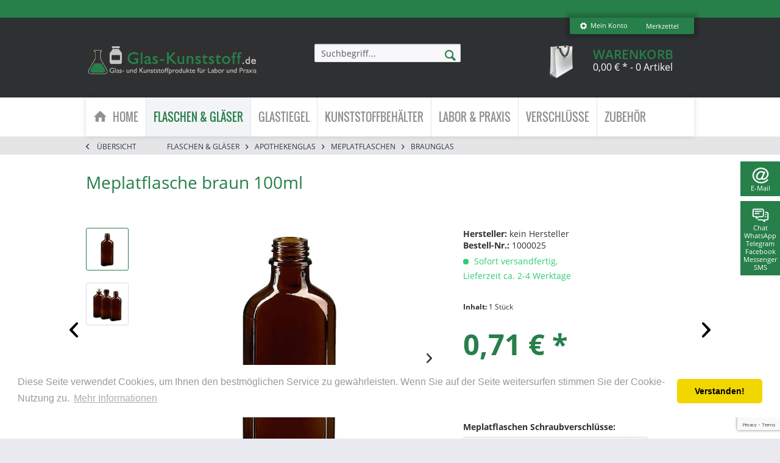

--- FILE ---
content_type: text/html; charset=UTF-8
request_url: https://www.glas-kunststoff.de/flaschen-glaeser/apothekenglas/meplatflaschen/braunglas/meplatflasche-braun-100ml
body_size: 29220
content:
<!DOCTYPE html>
<html class="no-js" lang="de" itemscope="itemscope" itemtype="http://schema.org/WebPage">
<head>
<meta charset="utf-8">
<meta name="author" content="gt-good(s)trade gmbh" />
<meta name="robots" content="index,follow" />
<meta name="revisit-after" content="15 days" />
<meta name="keywords" content="Meplatflaschen, Sirupflaschen, Medizinflaschen, Apothekerflaschen, Apothekenflaschen, Likörflaschen, Schraubverschluss, schraubverschlüsse, glasflaschen, braunglas, flaschen, DIN22, mit, ohne, braune, 100ml" />
<meta name="description" content="Kleine eckige 100ml Meplatflasche aus Brunglas mit DIN22 Gewinde. Vielseitg verwendbar und mit verschiedenen Verschlüssen oder ohne Schraubverschlu..." />
<meta property="og:type" content="product" />
<meta property="og:site_name" content="www.glas-kunststoff.de" />
<meta property="og:url" content="https://www.glas-kunststoff.de/flaschen-glaeser/apothekenglas/meplatflaschen/braunglas/meplatflasche-braun-100ml" />
<meta property="og:title" content="Meplatflasche braun 100ml" />
<meta property="og:description" content="" />
<meta property="og:image" content="https://www.glas-kunststoff.de/media/image/a0/9b/0b/Meplatflasche-100ml-braun.jpg" />
<meta property="product:brand" content="kein Hersteller" />
<meta property="product:price" content="0,71" />
<meta property="product:product_link" content="https://www.glas-kunststoff.de/flaschen-glaeser/apothekenglas/meplatflaschen/braunglas/meplatflasche-braun-100ml" />
<meta name="twitter:card" content="product" />
<meta name="twitter:site" content="www.glas-kunststoff.de" />
<meta name="twitter:title" content="Meplatflasche braun 100ml" />
<meta name="twitter:description" content="" />
<meta name="twitter:image" content="https://www.glas-kunststoff.de/media/image/a0/9b/0b/Meplatflasche-100ml-braun.jpg" />
<meta itemprop="copyrightHolder" content="www.glas-kunststoff.de" />
<meta itemprop="copyrightYear" content="2014" />
<meta itemprop="isFamilyFriendly" content="True" />
<meta itemprop="image" content="https://www.glas-kunststoff.de/media/image/cc/15/86/logo-glas-kunststoff-v3.png" />
<meta name="viewport" content="width=device-width, initial-scale=1.0, user-scalable=no">
<meta name="mobile-web-app-capable" content="yes">
<meta name="apple-mobile-web-app-title" content="www.glas-kunststoff.de">
<meta name="apple-mobile-web-app-capable" content="yes">
<meta name="apple-mobile-web-app-status-bar-style" content="default">
<link rel="apple-touch-icon-precomposed" href="/themes/Frontend/Responsive/frontend/_public/src/img/apple-touch-icon-precomposed.png">
<link rel="shortcut icon" href="/engine/Shopware/Plugins/Community/Frontend/StcomDashoneV2/Themes/Frontend/DashoneV2/frontend/_public/src/img/favicon.ico">
<meta name="msapplication-navbutton-color" content="#277F4A" />
<meta name="application-name" content="www.glas-kunststoff.de" />
<meta name="msapplication-starturl" content="https://www.glas-kunststoff.de/" />
<meta name="msapplication-window" content="width=1024;height=768" />
<meta name="msapplication-TileImage" content="/themes/Frontend/Responsive/frontend/_public/src/img/win-tile-image.png">
<meta name="msapplication-TileColor" content="#277F4A">
<meta name="theme-color" content="#277F4A" />
<link rel="canonical" href="https://www.glas-kunststoff.de/flaschen-glaeser/apothekenglas/meplatflaschen/braunglas/meplatflasche-braun-100ml" />
<title itemprop="name">
Meplatflasche braun 100ml + Schraubverschluss | www.glas-kunststoff.de</title>
<link href="/web/cache/1768485242_813b484f16bee9ba3703d64b14524b2e.css" media="all" rel="stylesheet" type="text/css" />
<link rel="stylesheet" href="https://www.glas-kunststoff.de/own/dashone.css">
<link rel="stylesheet" href="https://maxcdn.bootstrapcdn.com/font-awesome/4.4.0/css/font-awesome.min.css">
<style>
.footer--logo-img {
margin: 0 auto;
}
.footer--logo {
float:none;
margin:0 auto;
}
#copyright_icon{
margin-right: 3px;
}
</style>
<script src="https://www.google.com/recaptcha/api.js?render=6Lf3P_MpAAAAAN1Wqs3FMT_Fw-PFTDPh6YnHykHg"></script>
</head>
<body class="is--ctl-detail is--act-index" >
<style>
.header-main .top-bar--navigation .navigation--entry.entry--service {
display: none;
}
</style>
<div class="flyingbox">
<div id="symbole1" class="symbol-open">
<p class="symboleleft"><img
src="[data-uri]"/>Shopinfos
</p>
<div class="symboleright">
<a href="#" class="symbol-close">&#10005;&nbsp;&nbsp;Shopinfos schliessen</a>
<br/>
<br/>
<div class="service-content-wrapper">
</div>
</div>
</div>
<div id="symbole2" class="symbol-open">
<p class="symboleleft"><img
src="[data-uri]"/>E-Mail
</p>
<div class="symboleright">
<a href="#" class="symbol-close">&#10005;&nbsp;&nbsp;E-Mail Formular schliessen</a>
<div class="emailneu">
<p>Unser <b>preisgekr&ouml;nter Service</b> beantwortet Ihre E-Mail Anfrage <b>werktags innerhalb kurzer Zeit</b>.</p>
<div id="form-msg"></div>
<form method="post" action="https://www.glas-kunststoff.de/OttSupportWidget/sendEmail" id="form-mail" class="sqrform">
<input type="hidden" class="sys" name="referrer" value="www.glas-kunststoff.de/flaschen-glaeser/apothekenglas/meplatflaschen/braunglas/meplatflasche-braun-100ml">
<input type="hidden" class="sys" name="domain" value="www.glas-kunststoff.de">
<div class="form-group">
<label class="sqrforml" for="name"><b>Name*</b></label>
<input class="sqrformr" title="Ihr Name" required id="name" type="text" name="name" size="15" maxlength="32">
</div>
<div class="form-group">
<label class="sqrforml" for="Eingabefeld19">Firma</label>
<input class="sqrformr" title="Firma - optional" id="Firma" type="text" name="firma" size="15" maxlength="32">
</div>
<div class="form-group">
<label class="sqrforml" for="email"><b>E-Mail*</b></label>
<input class="sqrformr" title="E-Mail" required id="email" type="email" name="email" size="15" maxlength="43">
</div>
<div class="form-group">
<label class="sqrforml" for="nachricht"><b>Nachricht*</b></label>
<textarea class="sqrformr" title="Ihre Nachricht" required wrap="physical" id="nachricht" name="nachricht" rows="3" cols="41"></textarea>
</div>
<input type="hidden" name="address" class="ott-address" />
<input type="hidden" name="age" class="ott-age" />
<p>
<input class="" id="kopie" type="checkbox" name="kopie" value="1"><label
for="kopie">&nbsp;Ich m&ouml;chte eine Kopie</label>
</p>
<div data-src="/widgets/Captcha/getCaptchaByName/captchaName/ott-field-1" data-captcha="true"></div>
<input type="hidden" name="ott-field-1" class="ott-field-1" />
<input type="hidden" name="ott-field-2" class="ott-field-2" />
<div class="form-group">
<label class="sqrforml" for="button"></label>
<button class="sqrbutton" type="submit" id="Schaltflaeche2" title="Jetzt senden">Anfrage jetzt absenden</button>
</div>
<br>
<p class="alert is--success is--hidden">
<b>Vielen Dank für Ihre Nachricht.</b><br/>Wir werden Ihnen so rasch wie möglich antworten. Unsere Service Zeiten: Werkstags von 8:00 bis 17:00.
</p>
<p class="alert is--error is--hidden">
<b>Es ist ein Fehler aufgetreten.</b>
</p>
<p class="infoflyingbox">(<b>*</b>) Notwendige Felder.<br><span class="nowrap">Unsere E-Mail: <a
class="linksymbol" href="mailto:glas-kunststoff.de@floracura.net">glas-kunststoff.de@floracura.net</a></span><br>Bitte unsere Datenschutzerkl&auml;rung beachten.</p>
</form>
<div class="loading-indicator">
<div class="loading-indicator-inner"></div>
</div>
</div>
</div>
</div>
<div id="symbole5" class="symbol-open">
<p class="symboleleft">
<img src="[data-uri]">Chat<br>WhatsApp<br>Telegram<br>Facebook
Messenger<br>SMS</p>
<div class="symboleright">
<a href="#" class="symbol-close">&#10005;&nbsp;&nbsp;Messenger schliessen</a>
<p style="margin: 10px 0 20px 0;">
<b>Werktags von 8:00 bis 17:00</b> erreichen Sie hier <b>sofort</b> unseren <b>preisgekrönten Service</b>.
</p>
<ul class="messenger">
<iframe name="chat" id="chatid" style="width:100%;min-height: 400px;border: 1px solid #03a84e;display:none;margin: -70px 0 0 0;"></iframe>
<li><a id="chatidopen" class="linksymbol" href="https://tawk.to/chat/61801a51f7c0440a5920f93d/1fje6dji2" onclick='chatid.style.display = "block";chatidopen.style.display = "none";' target="chat" rel="nofollow">
<img style="display: inline;" src="[data-uri]"/>Direkt Chat &ouml;ffnen</a></li>
</ul>
<p class="infoflyingbox"><i>F&uuml;r <b>SMS und Messenger</b> brauchen Sie die dazu <b>passende App</b></i>.
<ul class="messenger">
<li><a class="linksymbol" href="sms:+4915735989911" title="Eine SMS" target="_blank" rel="nofollow"><img style="display: inline;" src="[data-uri]"/>SMS senden</a></li>
<li><a class="linksymbol" href="https://wa.me/+4922194530660" title="Zum WhatsApp Messenger" target="_blank" rel="nofollow"><img style="display: inline;" src="[data-uri]"/>WhatsApp Messenger</a></li>
<li><a class="linksymbol" href="https://t.me/packland_bot" title="Zum Telegram Messenger" target="_blank" rel="nofollow"><img style="display: inline;" src="[data-uri]"/>Telegram Messenger</a></li>
<li><a class="linksymbol" href="https://m.me/147904195234557" title="Zum Facebook Messenger" target="_blank" rel="nofollow"><img style="display: inline;" src="[data-uri]"/>Facebook Messenger</a></li>
</ul>
<p class="infoflyingbox"><i>Bitte beachten Sie unsere Datenschutzerklärung.</i></p>
</div>
</div>
</div>
<div class="page-wrap">
<noscript class="noscript-main">
<div class="alert is--warning">
<div class="alert--icon">
<i class="icon--element icon--warning"></i>
</div>
<div class="alert--content">
Um www.glas-kunststoff.de in vollem Umfang nutzen zu k&ouml;nnen, empfehlen wir Ihnen Javascript in Ihrem Browser zu aktiveren.
</div>
</div>
</noscript>
<header class="header-main">
<div class="emz-conversion-header">
<div class="container">
<div class="emz-conversion-header-column">
</div>
<div class="emz-conversion-header-column">
</div>
<div class="emz-conversion-header-column">
</div>
</div>
</div>
<div class="top-bar">
<div class="container block-group">
<nav class="top-bar--navigation block" role="menubar">

    



    

<div class="navigation--entry entry--compare is--hidden" role="menuitem" aria-haspopup="true" data-drop-down-menu="true">
    

</div>
<div class="navigation--entry entry--account" role="menuitem">
<div href="https://www.glas-kunststoff.de/account" class="entry--link js--account">
<i class="icon--cog"></i> Mein Konto
</div>
</div>
	<div class="navigation--entry entry--note" role="menuitem">
		<a href="https://www.glas-kunststoff.de/merkzettel" class="entry--link">
			Merkzettel
		</a>
			</div>

<nav class="top-bar--login block" role="menubar">
            <form name="sLogin" method="post" action="https://www.glas-kunststoff.de/account/login/sTarget/account/sTargetAction/index">
            <input name="sTarget" type="hidden" value="account">

            <div class="register--login-description">Login</div>
            <div class="register--login-email">
                <input name="email" placeholder="Ihre E-Mail-Adresse" type="email" tabindex="1" value="" id="email" class="register--login-field">
            </div>
            <div class="register--login-password">
                <input name="password" placeholder="Ihr Passwort" type="password" tabindex="2" id="passwort" class="register--login-field">
            </div>
            <div class="register--login-lostpassword">
                <a href="https://www.glas-kunststoff.de/account/password"
                   title="Passwort vergessen?">
                    Passwort vergessen?
                </a>
                <br>
                <a href="https://www.glas-kunststoff.de/register" title="Registrieren">
                    Registrieren
                </a>
            </div>
            <div class="register--login-action">
                <button type="submit" class="register--login-btn btn is--primary is--large is--icon-right" name="Submit">
                        <span>
                            Anmelden
                        </span>
                    <i class="icon--arrow-right"></i></button>
            </div>
        </form>
    </nav>

<div class="navigation--entry entry--service has--drop-down" role="menuitem" aria-haspopup="true" data-drop-down-menu="true">
Service/Hilfe
            <ul class="service--list is--rounded" role="menu">
                            <li class="service--entry" role="menuitem">
                    <a class="service--link" href="https://www.glas-kunststoff.de/hersteller" title="Hersteller" >
                        Hersteller
                    </a>
                </li>
                            <li class="service--entry" role="menuitem">
                    <a class="service--link" href="https://www.glas-kunststoff.de/widerrufsrecht" title="Widerrufsrecht" >
                        Widerrufsrecht
                    </a>
                </li>
                            <li class="service--entry" role="menuitem">
                    <a class="service--link" href="https://www.glas-kunststoff.de/agb" title="AGB" >
                        AGB
                    </a>
                </li>
                            <li class="service--entry" role="menuitem">
                    <a class="service--link" href="https://www.glas-kunststoff.de/impressum" title="Impressum" >
                        Impressum
                    </a>
                </li>
                            <li class="service--entry" role="menuitem">
                    <a class="service--link" href="https://www.glas-kunststoff.de/kundeninfos" title="Kundeninfos" >
                        Kundeninfos
                    </a>
                </li>
                            <li class="service--entry" role="menuitem">
                    <a class="service--link" href="https://www.glas-kunststoff.de/versandkosten" title="Versandkosten" >
                        Versandkosten
                    </a>
                </li>
                            <li class="service--entry" role="menuitem">
                    <a class="service--link" href="https://www.glas-kunststoff.de/zahlungsmoeglichkeiten" title="Zahlungsmöglichkeiten" >
                        Zahlungsmöglichkeiten
                    </a>
                </li>
                            <li class="service--entry" role="menuitem">
                    <a class="service--link" href="https://www.glas-kunststoff.de/datenschutzerklaerung" title="Datenschutzerklärung" >
                        Datenschutzerklärung
                    </a>
                </li>
                            <li class="service--entry" role="menuitem">
                    <a class="service--link" href="https://www.glas-kunststoff.de/kontaktformular-glas-kunststoff.de" title="Kontakt" target="_self">
                        Kontakt
                    </a>
                </li>
                    </ul>
    

</div>
</nav>
</div>
</div>
<div class="container header--navigation">
<div class="logo-main block-group" role="banner">
<div class="logo--shop block">
<a class="logo--link" href="https://www.glas-kunststoff.de/" title="www.glas-kunststoff.de - zur Startseite wechseln">
<picture>
<source srcset="https://www.glas-kunststoff.de/media/image/cc/15/86/logo-glas-kunststoff-v3.png" media="(min-width: 78.75em)">
<source srcset="https://www.glas-kunststoff.de/media/image/cc/15/86/logo-glas-kunststoff-v3.png" media="(min-width: 64em)">
<source srcset="https://www.glas-kunststoff.de/media/image/cc/15/86/logo-glas-kunststoff-v3.png" media="(min-width: 48em)">
<img srcset="https://www.glas-kunststoff.de/media/image/cc/15/86/logo-glas-kunststoff-v3.png" alt="www.glas-kunststoff.de - zur Startseite wechseln" />
</picture>
</a>
</div>
</div>
<nav class="shop--navigation block-group">
<ul class="navigation--list block-group" role="menubar">
<li class="navigation--entry entry--menu-left" role="menuitem">
<a class="entry--link entry--trigger btn is--icon-left" href="#offcanvas--left" data-offcanvas="true" data-offCanvasSelector=".sidebar-main">
<i class="icon--menu"></i> Menü
</a>
</li>
<li class="navigation--entry entry--support-widget" data-trigger-symbole-2="true">
<span class="entry--support-widget-inner">
<svg version="1.0" xmlns="http://www.w3.org/2000/svg" width="40.000000pt" height="40.000000pt" viewBox="0 0 40.000000 40.000000" preserveAspectRatio="xMidYMid meet">
<g transform="translate(0.000000,40.000000) scale(0.100000,-0.100000)" fill="currentColor" stroke="none"><path d="M135 368 c-66 -36 -107 -100 -108 -167 -1 -103 77 -181 180 -181 62 0 109 17 141 53 30 32 11 48 -21 19 -49 -46 -139 -56 -195 -22 -130 80 -73 280 81 280 77 0 127 -46 127 -118 0 -35 -6 -49 -29 -73 -53 -53 -67 -28 -31 57 30 68 25 76 -43 81 -56 4 -60 3 -91 -31 -44 -46 -55 -99 -28 -135 18 -24 26 -26 98 -27 92 -2 114 9 144 71 35 72 5 151 -71 190 -33 17 -125 19 -154 3z m113 -123 c1 -11 -8 -40 -20 -65 -20 -38 -27 -45 -53 -45 -27 0 -30 3 -33 36 -4 48 38 102 77 97 17 -2 27 -10 29 -23z"/></g>
</svg>
</span>
</li>
<li class="navigation--entry entry--support-widget" data-trigger-symbole-5="true">
<span class="entry--support-widget-inner">
<svg version="1.0" xmlns="http://www.w3.org/2000/svg" width="40.000000pt" height="40.000000pt" viewBox="0 0 40.000000 40.000000" preserveAspectRatio="xMidYMid meet">
<g transform="translate(0.000000,40.000000) scale(0.100000,-0.100000)" fill="currentColor" stroke="none">
<path d="M29 323 c-6 -16 -9 -56 -7 -91 4 -67 14 -82 56 -82 17 0 22 -6 22 -26 l0 -25 33 25 c23 18 47 26 73 26 63 0 69 9 69 100 0 61 -4 83 -15 90 -8 5 -61 10 -118 10 l-102 0 -11 -27z m219 -75 l-3 -73 -60 -5 c-33 -3 -76 -3 -95 0 l-35 5 -3 73 -3 72 101 0 101 0 -3 -72z"/>
<path d="M73 288 c5 -18 149 -18 155 0 3 9 -17 12 -78 12 -61 0 -81 -3 -77 -12z"/>
<path d="M73 238 c2 -8 22 -13 52 -13 30 0 50 5 53 13 3 9 -12 12 -53 12 -41 0 -56 -3 -52 -12z"/>
<path d="M300 260 c0 -5 11 -10 25 -10 24 0 25 -2 25 -75 l0 -75 -34 0 c-19 0 -36 -6 -39 -12 -4 -10 -7 -10 -18 0 -15 14 -119 17 -119 3 0 -13 26 -21 67 -21 20 0 46 -9 61 -21 27 -21 27 -21 30 -1 2 13 13 22 33 26 35 7 49 36 49 101 0 68 -14 95 -50 95 -16 0 -30 -4 -30 -10z"/>
<path d="M300 210 c0 -5 7 -10 15 -10 8 0 15 5 15 10 0 6 -7 10 -15 10 -8 0 -15 -4 -15 -10z"/>
<path d="M300 160 c0 -5 7 -10 15 -10 8 0 15 5 15 10 0 6 -7 10 -15 10 -8 0 -15 -4 -15 -10z"/>
</g>
</svg>
</span>
</li>
<li class="navigation--entry entry--search" role="menuitem" data-search="true" aria-haspopup="true">
<a class="btn entry--link entry--trigger" href="#show-hide--search" title="Suche anzeigen / schließen">
<i class="icon--search"></i>
<span class="search--display">Suchen</span>
</a>
<form action="/search" method="get" class="main-search--form">
<input type="search" name="sSearch" class="main-search--field" autocomplete="off" autocapitalize="off" placeholder="Suchbegriff..." maxlength="30" />
<button type="submit" class="main-search--button">
<i class="icon--search"></i>
<span class="main-search--text">Suchen</span>
</button>
<div class="form--ajax-loader">&nbsp;</div>
</form>
<div class="main-search--results"></div>
</li>

    <li class="navigation--entry entry--notepad" role="menuitem">
        <a href="https://www.glas-kunststoff.de/merkzettel" title="Merkzettel" class="btn">
            <i class="icon--heart"></i>
                    </a>
    </li>




    <li class="navigation--entry entry--account"
        role="menuitem"
        data-offcanvas="true"
        data-offCanvasSelector=".account--dropdown-navigation">
        
            <a href="https://www.glas-kunststoff.de/account"
               title="Mein Konto"
               class="btn is--icon-left entry--link account--link">
                <i class="icon--account"></i>
                                    <span class="account--display">
                        Mein Konto
                    </span>
                            </a>
        

            </li>




    <li class="navigation--entry entry--cart" role="menuitem">
        <a class="btn is--icon-left cart--link" href="https://www.glas-kunststoff.de/checkout/cart"
           title="Warenkorb">
            <div class="cart--background"></div>
			<span class="cart--display">
                Warenkorb
			</span>

            <span class="badge is--primary is--minimal cart--quantity is--hidden">0</span>

            <i class="icon--basket"></i>

            <span class="cart--amount">
				0,00&nbsp;&euro; *
                <span class="cart--quantity-article is--tablet">
				     - 0 Artikel
			</span>
			</span>
        </a>

        <div class="ajax-loader">&nbsp;</div>
    </li>



</ul>
</nav>
<div class="container--ajax-cart" data-collapse-cart="true" data-displayMode="offcanvas"></div>
</div>
</header>
<nav class="navigation-main">
<div class="container" data-menu-scroller="true" data-listSelector=".navigation--list.container" data-viewPortSelector=".navigation--list-wrapper">
<div class="navigation--list-wrapper">
<ul class="navigation--list container" role="menubar" itemscope="itemscope" itemtype="http://schema.org/SiteNavigationElement">
<li class="navigation--entry is--home" role="menuitem">
<a class="navigation--link is--first" href="https://www.glas-kunststoff.de/" title="Home" itemprop="url">
<i class="icon--house"></i><span itemprop="name">Home</span>
</a>
</li>
<li class="navigation--entry is--active" role="menuitem"><a class="navigation--link is--active" href="https://www.glas-kunststoff.de/flaschen-glaeser" title="Flaschen & Gläser" itemprop="url"><span itemprop="name">Flaschen & Gläser</span></a></li><li class="navigation--entry" role="menuitem"><a class="navigation--link" href="https://www.glas-kunststoff.de/glastiegel" title="Glastiegel" itemprop="url"><span itemprop="name">Glastiegel</span></a></li><li class="navigation--entry" role="menuitem"><a class="navigation--link" href="https://www.glas-kunststoff.de/kunststoffbehaelter" title="Kunststoffbehälter" itemprop="url"><span itemprop="name">Kunststoffbehälter</span></a></li><li class="navigation--entry" role="menuitem"><a class="navigation--link" href="https://www.glas-kunststoff.de/labor-praxis" title="Labor & Praxis" itemprop="url"><span itemprop="name">Labor & Praxis</span></a></li><li class="navigation--entry" role="menuitem"><a class="navigation--link" href="https://www.glas-kunststoff.de/verschluesse" title="Verschlüsse" itemprop="url"><span itemprop="name">Verschlüsse</span></a></li><li class="navigation--entry" role="menuitem"><a class="navigation--link" href="https://www.glas-kunststoff.de/zubehoer" title="Zubehör" itemprop="url"><span itemprop="name">Zubehör</span></a></li>            </ul>
</div>
<div class="advanced-menu" data-advanced-menu="true" data-hoverDelay="">
<div class="menu--container">
<div class="button-container">
<a href="https://www.glas-kunststoff.de/flaschen-glaeser" class="button--category" title="Zur Kategorie Flaschen &amp; Gläser">
<i class="icon--arrow-right"></i>
Zur Kategorie Flaschen & Gläser
</a>
<span class="button--close">
<i class="icon--cross"></i>
</span>
</div>
<div class="content--wrapper has--content has--teaser">
<ul class="menu--list menu--level-0 columns--2" style="width: 50%;">
<li class="menu--list-item item--level-0" style="width: 100%">
<a href="https://www.glas-kunststoff.de/flaschen-glaeser/apothekenglas" class="menu--list-item-link" title="Apothekenglas">Apothekenglas</a>
</li>
<li class="menu--list-item item--level-0" style="width: 100%">
<a href="https://www.glas-kunststoff.de/flaschen-glaeser/buerettenflaschen" class="menu--list-item-link" title="Bürettenflaschen">Bürettenflaschen</a>
</li>
<li class="menu--list-item item--level-0" style="width: 100%">
<a href="https://www.glas-kunststoff.de/flaschen-glaeser/eckige-glasflaschen" class="menu--list-item-link" title="Eckige Glasflaschen">Eckige Glasflaschen</a>
</li>
<li class="menu--list-item item--level-0" style="width: 100%">
<a href="https://www.glas-kunststoff.de/flaschen-glaeser/runde-glasflaschen" class="menu--list-item-link" title="Runde Glasflaschen">Runde Glasflaschen</a>
</li>
<li class="menu--list-item item--level-0" style="width: 100%">
<a href="https://www.glas-kunststoff.de/flaschen-glaeser/korkenglaeser" class="menu--list-item-link" title="Korkengläser">Korkengläser</a>
</li>
<li class="menu--list-item item--level-0" style="width: 100%">
<a href="https://www.glas-kunststoff.de/flaschen-glaeser/kannen-glaeser" class="menu--list-item-link" title="Kannen &amp; Gläser">Kannen & Gläser</a>
</li>
<li class="menu--list-item item--level-0" style="width: 100%">
<a href="https://www.glas-kunststoff.de/flaschen-glaeser/stopfenglaeser" class="menu--list-item-link" title="Stopfengläser">Stopfengläser</a>
</li>
<li class="menu--list-item item--level-0" style="width: 100%">
<a href="https://www.glas-kunststoff.de/flaschen-glaeser/weithalsflaschen" class="menu--list-item-link" title="Weithalsflaschen">Weithalsflaschen</a>
</li>
<li class="menu--list-item item--level-0" style="width: 100%">
<a href="https://www.glas-kunststoff.de/flaschen-glaeser/weckglaeser" class="menu--list-item-link" title="Weckgläser">Weckgläser</a>
</li>
<li class="menu--list-item item--level-0" style="width: 100%">
<a href="https://www.glas-kunststoff.de/flaschen-glaeser/korkenflaschen" class="menu--list-item-link" title="Korkenflaschen">Korkenflaschen</a>
</li>
</ul>
<div class="menu--delimiter" style="right: 50%;"></div>
<div class="menu--teaser" style="width: 50%;">
<a href="https://www.glas-kunststoff.de/flaschen-glaeser" title="Zur Kategorie Flaschen &amp; Gläser" class="teaser--image" style="background-image: url(https://www.glas-kunststoff.de/media/image/29/ae/7f/mm_flaschen-und-glaeser2.jpg);"></a>
<div class="teaser--headline">Flaschen und Gläser günstig und schnell kaufen</div>
<div class="teaser--text">
Wir bieten Ihnen ein umfangreiches Sortiment an hochwertigen Flaschen und Gläsern für Labor, Praxis und Industrie an.
Apothekerflaschen  (auch Tropferflaschen genannt) in den Größen 5ml bis 200ml sind als Braunglasflaschen, Blauglasflaschen,...
<a class="teaser--text-link" href="https://www.glas-kunststoff.de/flaschen-glaeser" title="mehr erfahren">
mehr erfahren
</a>
</div>
</div>
</div>
</div>
<div class="menu--container">
<div class="button-container">
<a href="https://www.glas-kunststoff.de/glastiegel" class="button--category" title="Zur Kategorie Glastiegel">
<i class="icon--arrow-right"></i>
Zur Kategorie Glastiegel
</a>
<span class="button--close">
<i class="icon--cross"></i>
</span>
</div>
<div class="content--wrapper has--content has--teaser">
<ul class="menu--list menu--level-0 columns--2" style="width: 50%;">
<li class="menu--list-item item--level-0" style="width: 100%">
<a href="https://www.glas-kunststoff.de/glastiegel/blaue-glastiegel" class="menu--list-item-link" title="Blaue Glastiegel">Blaue Glastiegel</a>
</li>
<li class="menu--list-item item--level-0" style="width: 100%">
<a href="https://www.glas-kunststoff.de/glastiegel/braune-glastiegel" class="menu--list-item-link" title="Braune Glastiegel">Braune Glastiegel</a>
</li>
<li class="menu--list-item item--level-0" style="width: 100%">
<a href="https://www.glas-kunststoff.de/glastiegel/klare-glastiegel" class="menu--list-item-link" title="Klare Glastiegel">Klare Glastiegel</a>
</li>
<li class="menu--list-item item--level-0" style="width: 100%">
<a href="https://www.glas-kunststoff.de/glastiegel/violette-glastiegel" class="menu--list-item-link" title="Violette Glastiegel">Violette Glastiegel</a>
</li>
</ul>
<div class="menu--delimiter" style="right: 50%;"></div>
<div class="menu--teaser" style="width: 50%;">
<a href="https://www.glas-kunststoff.de/glastiegel" title="Zur Kategorie Glastiegel" class="teaser--image" style="background-image: url(https://www.glas-kunststoff.de/media/image/ca/eb/2f/mm_glastiegel-braun-klar-blau.jpg);"></a>
<div class="teaser--headline">Glastiegel, Salbentiegel, Salbengläser aus Glas der Glasart III</div>
<div class="teaser--text">
Glastiegel / Cremetiegel in Blau, Braun, Klar und Violett
Glastiegel, Salbentiegel, Salbengläser und Kosmetiktiegel von 15ml bis 500ml aus Blauglas, Braunglas, Klarglas und Violettglas. Das Glas der Cremetiegel entspricht der Glasart III (DIN...
<a class="teaser--text-link" href="https://www.glas-kunststoff.de/glastiegel" title="mehr erfahren">
mehr erfahren
</a>
</div>
</div>
</div>
</div>
<div class="menu--container">
<div class="button-container">
<a href="https://www.glas-kunststoff.de/kunststoffbehaelter" class="button--category" title="Zur Kategorie Kunststoffbehälter">
<i class="icon--arrow-right"></i>
Zur Kategorie Kunststoffbehälter
</a>
<span class="button--close">
<i class="icon--cross"></i>
</span>
</div>
<div class="content--wrapper has--content has--teaser">
<ul class="menu--list menu--level-0 columns--2" style="width: 50%;">
<li class="menu--list-item item--level-0" style="width: 100%">
<a href="https://www.glas-kunststoff.de/kunststoffbehaelter/cremedosen" class="menu--list-item-link" title="Cremedosen">Cremedosen</a>
</li>
<li class="menu--list-item item--level-0" style="width: 100%">
<a href="https://www.glas-kunststoff.de/kunststoffbehaelter/kanister" class="menu--list-item-link" title="Kanister">Kanister</a>
</li>
<li class="menu--list-item item--level-0" style="width: 100%">
<a href="https://www.glas-kunststoff.de/kunststoffbehaelter/kapselboxen" class="menu--list-item-link" title="Kapselboxen">Kapselboxen</a>
</li>
<li class="menu--list-item item--level-0" style="width: 100%">
<a href="https://www.glas-kunststoff.de/kunststoffbehaelter/kunststoffflaschen" class="menu--list-item-link" title="Kunststoffflaschen">Kunststoffflaschen</a>
</li>
<li class="menu--list-item item--level-0" style="width: 100%">
<a href="https://www.glas-kunststoff.de/kunststoffbehaelter/messbecher" class="menu--list-item-link" title="Messbecher">Messbecher</a>
</li>
<li class="menu--list-item item--level-0" style="width: 100%">
<a href="https://www.glas-kunststoff.de/kunststoffbehaelter/pet-packer" class="menu--list-item-link" title="PET-Packer">PET-Packer</a>
</li>
<li class="menu--list-item item--level-0" style="width: 100%">
<a href="https://www.glas-kunststoff.de/kunststoffbehaelter/probendosen" class="menu--list-item-link" title="Probendosen">Probendosen</a>
</li>
<li class="menu--list-item item--level-0" style="width: 100%">
<a href="https://www.glas-kunststoff.de/kunststoffbehaelter/salbenkruken" class="menu--list-item-link" title="Salbenkruken">Salbenkruken</a>
</li>
<li class="menu--list-item item--level-0" style="width: 100%">
<a href="https://www.glas-kunststoff.de/kunststoffbehaelter/schraubdosen" class="menu--list-item-link" title="Schraubdosen">Schraubdosen</a>
</li>
<li class="menu--list-item item--level-0" style="width: 100%">
<a href="https://www.glas-kunststoff.de/kunststoffbehaelter/universal-dosen" class="menu--list-item-link" title="Universal Dosen">Universal Dosen</a>
</li>
<li class="menu--list-item item--level-0" style="width: 100%">
<a href="https://www.glas-kunststoff.de/kunststoffbehaelter/weithalsdosen" class="menu--list-item-link" title="Weithalsdosen">Weithalsdosen</a>
</li>
</ul>
<div class="menu--delimiter" style="right: 50%;"></div>
<div class="menu--teaser" style="width: 50%;">
<a href="https://www.glas-kunststoff.de/kunststoffbehaelter" title="Zur Kategorie Kunststoffbehälter" class="teaser--image" style="background-image: url(https://www.glas-kunststoff.de/media/image/c7/bf/18/mm_kunststoffbehaelter2.jpg);"></a>
<div class="teaser--headline">Kunststoffbehälter</div>
<div class="teaser--text">
Kunststoffbehälter und Kunststoffdosen - große Auswahl, kleine Preise
Bei glas-kunststoff.de haben Sie die Möglichkeit, eine Vielzahl an unterschiedlichsten  Kunststoffbehältern  zu bestellen. Angefangen von  Cremedosen  über  Kanister ,...
<a class="teaser--text-link" href="https://www.glas-kunststoff.de/kunststoffbehaelter" title="mehr erfahren">
mehr erfahren
</a>
</div>
</div>
</div>
</div>
<div class="menu--container">
<div class="button-container">
<a href="https://www.glas-kunststoff.de/labor-praxis" class="button--category" title="Zur Kategorie Labor &amp; Praxis">
<i class="icon--arrow-right"></i>
Zur Kategorie Labor & Praxis
</a>
<span class="button--close">
<i class="icon--cross"></i>
</span>
</div>
<div class="content--wrapper has--content has--teaser">
<ul class="menu--list menu--level-0 columns--2" style="width: 50%;">
<li class="menu--list-item item--level-0" style="width: 100%">
<a href="https://www.glas-kunststoff.de/labor-praxis/fluessigkeiten-substanzen" class="menu--list-item-link" title="Flüssigkeiten &amp; Substanzen">Flüssigkeiten & Substanzen</a>
</li>
<li class="menu--list-item item--level-0" style="width: 100%">
<a href="https://www.glas-kunststoff.de/labor-praxis/becherglaeser" class="menu--list-item-link" title="Bechergläser">Bechergläser</a>
</li>
<li class="menu--list-item item--level-0" style="width: 100%">
<a href="https://www.glas-kunststoff.de/labor-praxis/erlenmeyerkolben" class="menu--list-item-link" title="Erlenmeyerkolben">Erlenmeyerkolben</a>
</li>
<li class="menu--list-item item--level-0" style="width: 100%">
<a href="https://www.glas-kunststoff.de/labor-praxis/glasoehrchen" class="menu--list-item-link" title="Glasöhrchen">Glasöhrchen</a>
</li>
<li class="menu--list-item item--level-0" style="width: 100%">
<a href="https://www.glas-kunststoff.de/labor-praxis/kristallisierschalen" class="menu--list-item-link" title="Kristallisierschalen">Kristallisierschalen</a>
</li>
<li class="menu--list-item item--level-0" style="width: 100%">
<a href="https://www.glas-kunststoff.de/labor-praxis/laborflaschen" class="menu--list-item-link" title="Laborflaschen">Laborflaschen</a>
</li>
<li class="menu--list-item item--level-0" style="width: 100%">
<a href="https://www.glas-kunststoff.de/labor-praxis/messzylinder" class="menu--list-item-link" title="Messzylinder">Messzylinder</a>
</li>
<li class="menu--list-item item--level-0" style="width: 100%">
<a href="https://www.glas-kunststoff.de/labor-praxis/moerser" class="menu--list-item-link" title="Mörser">Mörser</a>
</li>
<li class="menu--list-item item--level-0" style="width: 100%">
<a href="https://www.glas-kunststoff.de/labor-praxis/petrischalen" class="menu--list-item-link" title="Petrischalen">Petrischalen</a>
</li>
<li class="menu--list-item item--level-0" style="width: 100%">
<a href="https://www.glas-kunststoff.de/labor-praxis/reagenzglaeser" class="menu--list-item-link" title="Reagenzgläser">Reagenzgläser</a>
</li>
<li class="menu--list-item item--level-0" style="width: 100%">
<a href="https://www.glas-kunststoff.de/labor-praxis/reaktionsgefaesse" class="menu--list-item-link" title="Reaktionsgefäße">Reaktionsgefäße</a>
</li>
<li class="menu--list-item item--level-0" style="width: 100%">
<a href="https://www.glas-kunststoff.de/labor-praxis/rundkolben" class="menu--list-item-link" title="Rundkolben">Rundkolben</a>
</li>
<li class="menu--list-item item--level-0" style="width: 100%">
<a href="https://www.glas-kunststoff.de/labor-praxis/stehkolben" class="menu--list-item-link" title="Stehkolben">Stehkolben</a>
</li>
<li class="menu--list-item item--level-0" style="width: 100%">
<a href="https://www.glas-kunststoff.de/labor-praxis/trichter" class="menu--list-item-link" title="Trichter">Trichter</a>
</li>
<li class="menu--list-item item--level-0" style="width: 100%">
<a href="https://www.glas-kunststoff.de/labor-praxis/uhrglasschalen" class="menu--list-item-link" title="Uhrglasschalen">Uhrglasschalen</a>
</li>
</ul>
<div class="menu--delimiter" style="right: 50%;"></div>
<div class="menu--teaser" style="width: 50%;">
<a href="https://www.glas-kunststoff.de/labor-praxis" title="Zur Kategorie Labor &amp; Praxis" class="teaser--image" style="background-image: url(https://www.glas-kunststoff.de/media/image/fe/ed/70/mm_labor-und-praxis.jpg);"></a>
<div class="teaser--headline">Laborbedarf & Praxisbedarf online kaufen</div>
<div class="teaser--text">
Wir sind Ihr spezialisierter Versandhandel für Laborbedarf und Praxisbedarf
Wir halten stets große Mengen an  Ilax Röhrchen  (Braunglas oder Klarglas),  Messzylindern  (10ml bis 1000ml),  Uhrglasschalen ,  Bechergläsern  (niedrig, hoch, mit...
<a class="teaser--text-link" href="https://www.glas-kunststoff.de/labor-praxis" title="mehr erfahren">
mehr erfahren
</a>
</div>
</div>
</div>
</div>
<div class="menu--container">
<div class="button-container">
<a href="https://www.glas-kunststoff.de/verschluesse" class="button--category" title="Zur Kategorie Verschlüsse">
<i class="icon--arrow-right"></i>
Zur Kategorie Verschlüsse
</a>
<span class="button--close">
<i class="icon--cross"></i>
</span>
</div>
<div class="content--wrapper has--content has--teaser">
<ul class="menu--list menu--level-0 columns--2" style="width: 50%;">
<li class="menu--list-item item--level-0" style="width: 100%">
<a href="https://www.glas-kunststoff.de/verschluesse/korken" class="menu--list-item-link" title="Korken">Korken</a>
</li>
<li class="menu--list-item item--level-0" style="width: 100%">
<a href="https://www.glas-kunststoff.de/verschluesse/stopfen-amp-kappen" class="menu--list-item-link" title="Stopfen &amp;amp; Kappen">Stopfen &amp; Kappen</a>
</li>
<li class="menu--list-item item--level-0" style="width: 100%">
<a href="https://www.glas-kunststoff.de/verschluesse/din-18" class="menu--list-item-link" title="DIN 18">DIN 18</a>
</li>
<li class="menu--list-item item--level-0" style="width: 100%">
<a href="https://www.glas-kunststoff.de/verschluesse/din-28" class="menu--list-item-link" title="DIN 28">DIN 28</a>
</li>
<li class="menu--list-item item--level-0" style="width: 100%">
<a href="https://www.glas-kunststoff.de/verschluesse/din-22" class="menu--list-item-link" title="DIN 22">DIN 22</a>
</li>
<li class="menu--list-item item--level-0" style="width: 100%">
<a href="https://www.glas-kunststoff.de/verschluesse/nd-25" class="menu--list-item-link" title="ND 25">ND 25</a>
</li>
<li class="menu--list-item item--level-0" style="width: 100%">
<a href="https://www.glas-kunststoff.de/verschluesse/nd-32" class="menu--list-item-link" title="ND 32">ND 32</a>
</li>
<li class="menu--list-item item--level-0" style="width: 100%">
<a href="https://www.glas-kunststoff.de/verschluesse/gcmi" class="menu--list-item-link" title="GCMI">GCMI</a>
</li>
<li class="menu--list-item item--level-0" style="width: 100%">
<a href="https://www.glas-kunststoff.de/verschluesse/r3" class="menu--list-item-link" title="R3">R3</a>
</li>
<li class="menu--list-item item--level-0" style="width: 100%">
<a href="https://www.glas-kunststoff.de/verschluesse/70sp400" class="menu--list-item-link" title="70SP400">70SP400</a>
</li>
<li class="menu--list-item item--level-0" style="width: 100%">
<a href="https://www.glas-kunststoff.de/verschluesse/violettglastiegel" class="menu--list-item-link" title="Violettglastiegel">Violettglastiegel</a>
</li>
</ul>
<div class="menu--delimiter" style="right: 50%;"></div>
<div class="menu--teaser" style="width: 50%;">
<a href="https://www.glas-kunststoff.de/verschluesse" title="Zur Kategorie Verschlüsse" class="teaser--image" style="background-image: url(https://www.glas-kunststoff.de/media/image/69/a1/c4/mm_verschluesse.jpg);"></a>
<div class="teaser--headline">Verschlüsse für Flaschen, Gläser, Dosen und Kanister</div>
<div class="teaser--text">
Verschluss-Zubehör für Flaschen, Gläser, Dosen und Kanister
Selbstverständlich erhalten Sie bei uns für alle angebotenen Flaschen, Gläser, Dosen und Kanister hochwertige Verschlüsse, Korken, Stopfen und Kappen.  Schraubverschlüsse ,...
<a class="teaser--text-link" href="https://www.glas-kunststoff.de/verschluesse" title="mehr erfahren">
mehr erfahren
</a>
</div>
</div>
</div>
</div>
<div class="menu--container">
<div class="button-container">
<a href="https://www.glas-kunststoff.de/zubehoer" class="button--category" title="Zur Kategorie Zubehör">
<i class="icon--arrow-right"></i>
Zur Kategorie Zubehör
</a>
<span class="button--close">
<i class="icon--cross"></i>
</span>
</div>
<div class="content--wrapper has--content has--teaser">
<ul class="menu--list menu--level-0 columns--2" style="width: 50%;">
<li class="menu--list-item item--level-0" style="width: 100%">
<a href="https://www.glas-kunststoff.de/zubehoer/etiketten" class="menu--list-item-link" title="Etiketten">Etiketten</a>
</li>
<li class="menu--list-item item--level-0" style="width: 100%">
<a href="https://www.glas-kunststoff.de/zubehoer/spatel" class="menu--list-item-link" title="Spatel">Spatel</a>
</li>
<li class="menu--list-item item--level-0" style="width: 100%">
<a href="https://www.glas-kunststoff.de/zubehoer/wattestaebchen" class="menu--list-item-link" title="Wattestäbchen">Wattestäbchen</a>
</li>
<li class="menu--list-item item--level-0" style="width: 100%">
<a href="https://www.glas-kunststoff.de/zubehoer/crimpzange" class="menu--list-item-link" title="Crimpzange">Crimpzange</a>
</li>
</ul>
<div class="menu--delimiter" style="right: 50%;"></div>
<div class="menu--teaser" style="width: 50%;">
<a href="https://www.glas-kunststoff.de/zubehoer" title="Zur Kategorie Zubehör" class="teaser--image" style="background-image: url(https://www.glas-kunststoff.de/media/image/a3/8c/4f/mm_zubehoer-labor-praxis.jpg);"></a>
<div class="teaser--headline">Zubehör Artikel für Labor und Praxis</div>
<div class="teaser--text">
Selbstverständlich erhalten Sie bei glas-kunststoff.de auch alles Nötige rund um das Labor oder die Praxis. Mit unseren  Etiketten  ist es ein Kinderspiel, Flaschen, Gläser, Dosen oder Kanister ordnungsgemäß zu beschriften. Mit der hochwertigen...
<a class="teaser--text-link" href="https://www.glas-kunststoff.de/zubehoer" title="mehr erfahren">
mehr erfahren
</a>
</div>
</div>
</div>
</div>
</div>
</div>
</nav>
<nav class="content--breadcrumb under--navigation">
<div class="container">
<a class="breadcrumb--button breadcrumb--link" href="https://www.glas-kunststoff.de/flaschen-glaeser/apothekenglas/meplatflaschen/braunglas" title="Übersicht">
<i class="icon--arrow-left"></i>
<span class="breadcrumb--title">Übersicht</span>
</a>
<ul class="breadcrumb--list" role="menu" itemscope itemtype="http://schema.org/BreadcrumbList">
<li class="breadcrumb--entry" itemprop="itemListElement" itemscope itemtype="http://schema.org/ListItem">
<a class="breadcrumb--link" href="https://www.glas-kunststoff.de/flaschen-glaeser" title="Flaschen &amp; Gläser" itemprop="item">
<link itemprop="url" href="https://www.glas-kunststoff.de/flaschen-glaeser" />
<span class="breadcrumb--title" itemprop="name">Flaschen & Gläser</span>
</a>
<meta itemprop="position" content="0" />
</li>
<li class="breadcrumb--separator">
<i class="icon--arrow-right"></i>
</li>
<li class="breadcrumb--entry" itemprop="itemListElement" itemscope itemtype="http://schema.org/ListItem">
<a class="breadcrumb--link" href="https://www.glas-kunststoff.de/flaschen-glaeser/apothekenglas" title="Apothekenglas" itemprop="item">
<link itemprop="url" href="https://www.glas-kunststoff.de/flaschen-glaeser/apothekenglas" />
<span class="breadcrumb--title" itemprop="name">Apothekenglas</span>
</a>
<meta itemprop="position" content="1" />
</li>
<li class="breadcrumb--separator">
<i class="icon--arrow-right"></i>
</li>
<li class="breadcrumb--entry" itemprop="itemListElement" itemscope itemtype="http://schema.org/ListItem">
<a class="breadcrumb--link" href="https://www.glas-kunststoff.de/flaschen-glaeser/apothekenglas/meplatflaschen" title="Meplatflaschen" itemprop="item">
<link itemprop="url" href="https://www.glas-kunststoff.de/flaschen-glaeser/apothekenglas/meplatflaschen" />
<span class="breadcrumb--title" itemprop="name">Meplatflaschen</span>
</a>
<meta itemprop="position" content="2" />
</li>
<li class="breadcrumb--separator">
<i class="icon--arrow-right"></i>
</li>
<li class="breadcrumb--entry is--active" itemprop="itemListElement" itemscope itemtype="http://schema.org/ListItem">
<a class="breadcrumb--link" href="https://www.glas-kunststoff.de/flaschen-glaeser/apothekenglas/meplatflaschen/braunglas" title="Braunglas" itemprop="item">
<link itemprop="url" href="https://www.glas-kunststoff.de/flaschen-glaeser/apothekenglas/meplatflaschen/braunglas" />
<span class="breadcrumb--title" itemprop="name">Braunglas</span>
</a>
<meta itemprop="position" content="3" />
</li>
</ul>
</div>
</nav>
<section class="content-main container block-group">
<nav class="product--navigation">
<a href="#" class="navigation--link link--prev">
<div class="link--prev-button">
<span class="link--prev-inner">Zurück</span>
</div>
<div class="image--wrapper">
<div class="image--container"></div>
</div>
</a>
<a href="#" class="navigation--link link--next">
<div class="link--next-button">
<span class="link--next-inner">Vor</span>
</div>
<div class="image--wrapper">
<div class="image--container"></div>
</div>
</a>
</nav>
<div class="content-main--inner">
<aside class="sidebar-main off-canvas">
<div class="navigation--smartphone">
<ul class="navigation--list ">
<li class="navigation--entry entry--close-off-canvas">
<a href="#close-categories-menu" title="Menü schließen" class="navigation--link">
Menü schließen <i class="icon--arrow-right"></i>
</a>
</li>
</ul>
<div class="mobile--switches">

    



    

</div>
</div>
<div class="sidebar--categories-wrapper" data-subcategory-nav="true" data-mainCategoryId="3" data-categoryId="2405" data-fetchUrl="/widgets/listing/getCategory/categoryId/2405">
<div class="categories--headline navigation--headline">
Kategorien
</div>
<div class="sidebar--categories-navigation">
<ul class="sidebar--navigation categories--navigation navigation--list is--drop-down is--level0 is--rounded" role="menu">
<li class="navigation--entry is--active has--sub-categories has--sub-children" role="menuitem">
<a class="navigation--link is--active has--sub-categories link--go-forward" href="https://www.glas-kunststoff.de/flaschen-glaeser" data-categoryId="2155" data-fetchUrl="/widgets/listing/getCategory/categoryId/2155" title="Flaschen &amp; Gläser" >
Flaschen & Gläser
<span class="is--icon-right">
<i class="icon--arrow-right"></i>
</span>
</a>
<ul class="sidebar--navigation categories--navigation navigation--list is--level1 is--rounded" role="menu">
<li class="navigation--entry is--active has--sub-categories has--sub-children" role="menuitem">
<a class="navigation--link is--active has--sub-categories link--go-forward" href="https://www.glas-kunststoff.de/flaschen-glaeser/apothekenglas" data-categoryId="2156" data-fetchUrl="/widgets/listing/getCategory/categoryId/2156" title="Apothekenglas" >
Apothekenglas
<span class="is--icon-right">
<i class="icon--arrow-right"></i>
</span>
</a>
<ul class="sidebar--navigation categories--navigation navigation--list is--level2 navigation--level-high is--rounded" role="menu">
<li class="navigation--entry has--sub-children" role="menuitem">
<a class="navigation--link link--go-forward" href="https://www.glas-kunststoff.de/flaschen-glaeser/apothekenglas/apothekerflaschen" data-categoryId="2177" data-fetchUrl="/widgets/listing/getCategory/categoryId/2177" title="Apothekerflaschen" >
Apothekerflaschen
<span class="is--icon-right">
<i class="icon--arrow-right"></i>
</span>
</a>
</li>
<li class="navigation--entry has--sub-children" role="menuitem">
<a class="navigation--link link--go-forward" href="https://www.glas-kunststoff.de/flaschen-glaeser/apothekenglas/euro-medizinflaschen" data-categoryId="2178" data-fetchUrl="/widgets/listing/getCategory/categoryId/2178" title="Euro Medizinflaschen" >
Euro Medizinflaschen
<span class="is--icon-right">
<i class="icon--arrow-right"></i>
</span>
</a>
</li>
<li class="navigation--entry has--sub-children" role="menuitem">
<a class="navigation--link link--go-forward" href="https://www.glas-kunststoff.de/flaschen-glaeser/apothekenglas/injektionsflaschen" data-categoryId="2179" data-fetchUrl="/widgets/listing/getCategory/categoryId/2179" title="Injektionsflaschen" >
Injektionsflaschen
<span class="is--icon-right">
<i class="icon--arrow-right"></i>
</span>
</a>
</li>
<li class="navigation--entry is--active has--sub-categories has--sub-children" role="menuitem">
<a class="navigation--link is--active has--sub-categories link--go-forward" href="https://www.glas-kunststoff.de/flaschen-glaeser/apothekenglas/meplatflaschen" data-categoryId="2404" data-fetchUrl="/widgets/listing/getCategory/categoryId/2404" title="Meplatflaschen" >
Meplatflaschen
<span class="is--icon-right">
<i class="icon--arrow-right"></i>
</span>
</a>
<ul class="sidebar--navigation categories--navigation navigation--list is--level3 navigation--level-high is--rounded" role="menu">
<li class="navigation--entry is--active" role="menuitem">
<a class="navigation--link is--active" href="https://www.glas-kunststoff.de/flaschen-glaeser/apothekenglas/meplatflaschen/braunglas" data-categoryId="2405" data-fetchUrl="/widgets/listing/getCategory/categoryId/2405" title="Braunglas" >
Braunglas
</a>
</li>
<li class="navigation--entry" role="menuitem">
<a class="navigation--link" href="https://www.glas-kunststoff.de/flaschen-glaeser/apothekenglas/meplatflaschen/klarglas" data-categoryId="2406" data-fetchUrl="/widgets/listing/getCategory/categoryId/2406" title="Klarglas" >
Klarglas
</a>
</li>
</ul>
</li>
<li class="navigation--entry has--sub-children" role="menuitem">
<a class="navigation--link link--go-forward" href="https://www.glas-kunststoff.de/flaschen-glaeser/apothekenglas/pipettenflaschen" data-categoryId="2384" data-fetchUrl="/widgets/listing/getCategory/categoryId/2384" title="Pipettenflaschen" >
Pipettenflaschen
<span class="is--icon-right">
<i class="icon--arrow-right"></i>
</span>
</a>
</li>
<li class="navigation--entry has--sub-children" role="menuitem">
<a class="navigation--link link--go-forward" href="https://www.glas-kunststoff.de/flaschen-glaeser/apothekenglas/pumpflaschen" data-categoryId="2391" data-fetchUrl="/widgets/listing/getCategory/categoryId/2391" title="Pumpflaschen" >
Pumpflaschen
<span class="is--icon-right">
<i class="icon--arrow-right"></i>
</span>
</a>
</li>
<li class="navigation--entry has--sub-children" role="menuitem">
<a class="navigation--link link--go-forward" href="https://www.glas-kunststoff.de/flaschen-glaeser/apothekenglas/rundschulterflaschen" data-categoryId="2320" data-fetchUrl="/widgets/listing/getCategory/categoryId/2320" title="Rundschulterflaschen" >
Rundschulterflaschen
<span class="is--icon-right">
<i class="icon--arrow-right"></i>
</span>
</a>
</li>
<li class="navigation--entry has--sub-children" role="menuitem">
<a class="navigation--link link--go-forward" href="https://www.glas-kunststoff.de/flaschen-glaeser/apothekenglas/steilbrustflaschen" data-categoryId="2325" data-fetchUrl="/widgets/listing/getCategory/categoryId/2325" title="Steilbrustflaschen" >
Steilbrustflaschen
<span class="is--icon-right">
<i class="icon--arrow-right"></i>
</span>
</a>
</li>
<li class="navigation--entry" role="menuitem">
<a class="navigation--link" href="https://www.glas-kunststoff.de/flaschen-glaeser/apothekenglas/tablettenglaeser" data-categoryId="2180" data-fetchUrl="/widgets/listing/getCategory/categoryId/2180" title="Tablettengläser" >
Tablettengläser
</a>
</li>
<li class="navigation--entry has--sub-children" role="menuitem">
<a class="navigation--link link--go-forward" href="https://www.glas-kunststoff.de/flaschen-glaeser/apothekenglas/vierkantflaschen" data-categoryId="2351" data-fetchUrl="/widgets/listing/getCategory/categoryId/2351" title="Vierkantflaschen" >
Vierkantflaschen
<span class="is--icon-right">
<i class="icon--arrow-right"></i>
</span>
</a>
</li>
</ul>
</li>
<li class="navigation--entry" role="menuitem">
<a class="navigation--link" href="https://www.glas-kunststoff.de/flaschen-glaeser/buerettenflaschen" data-categoryId="2585" data-fetchUrl="/widgets/listing/getCategory/categoryId/2585" title="Bürettenflaschen" >
Bürettenflaschen
</a>
</li>
<li class="navigation--entry" role="menuitem">
<a class="navigation--link" href="https://www.glas-kunststoff.de/flaschen-glaeser/eckige-glasflaschen" data-categoryId="2181" data-fetchUrl="/widgets/listing/getCategory/categoryId/2181" title="Eckige Glasflaschen" >
Eckige Glasflaschen
</a>
</li>
<li class="navigation--entry" role="menuitem">
<a class="navigation--link" href="https://www.glas-kunststoff.de/flaschen-glaeser/runde-glasflaschen" data-categoryId="2182" data-fetchUrl="/widgets/listing/getCategory/categoryId/2182" title="Runde Glasflaschen" >
Runde Glasflaschen
</a>
</li>
<li class="navigation--entry" role="menuitem">
<a class="navigation--link" href="https://www.glas-kunststoff.de/flaschen-glaeser/korkenglaeser" data-categoryId="2222" data-fetchUrl="/widgets/listing/getCategory/categoryId/2222" title="Korkengläser" >
Korkengläser
</a>
</li>
<li class="navigation--entry" role="menuitem">
<a class="navigation--link" href="https://www.glas-kunststoff.de/flaschen-glaeser/kannen-glaeser" data-categoryId="2264" data-fetchUrl="/widgets/listing/getCategory/categoryId/2264" title="Kannen &amp; Gläser" >
Kannen & Gläser
</a>
</li>
<li class="navigation--entry" role="menuitem">
<a class="navigation--link" href="https://www.glas-kunststoff.de/flaschen-glaeser/stopfenglaeser" data-categoryId="2268" data-fetchUrl="/widgets/listing/getCategory/categoryId/2268" title="Stopfengläser" >
Stopfengläser
</a>
</li>
<li class="navigation--entry has--sub-children" role="menuitem">
<a class="navigation--link link--go-forward" href="https://www.glas-kunststoff.de/flaschen-glaeser/weithalsflaschen" data-categoryId="2313" data-fetchUrl="/widgets/listing/getCategory/categoryId/2313" title="Weithalsflaschen" >
Weithalsflaschen
<span class="is--icon-right">
<i class="icon--arrow-right"></i>
</span>
</a>
</li>
<li class="navigation--entry has--sub-children" role="menuitem">
<a class="navigation--link link--go-forward" href="https://www.glas-kunststoff.de/flaschen-glaeser/weckglaeser" data-categoryId="2357" data-fetchUrl="/widgets/listing/getCategory/categoryId/2357" title="Weckgläser" >
Weckgläser
<span class="is--icon-right">
<i class="icon--arrow-right"></i>
</span>
</a>
</li>
<li class="navigation--entry has--sub-children" role="menuitem">
<a class="navigation--link link--go-forward" href="https://www.glas-kunststoff.de/flaschen-glaeser/korkenflaschen" data-categoryId="2586" data-fetchUrl="/widgets/listing/getCategory/categoryId/2586" title="Korkenflaschen" >
Korkenflaschen
<span class="is--icon-right">
<i class="icon--arrow-right"></i>
</span>
</a>
</li>
</ul>
</li>
<li class="navigation--entry has--sub-children" role="menuitem">
<a class="navigation--link link--go-forward" href="https://www.glas-kunststoff.de/glastiegel" data-categoryId="2157" data-fetchUrl="/widgets/listing/getCategory/categoryId/2157" title="Glastiegel" >
Glastiegel
<span class="is--icon-right">
<i class="icon--arrow-right"></i>
</span>
</a>
</li>
<li class="navigation--entry has--sub-children" role="menuitem">
<a class="navigation--link link--go-forward" href="https://www.glas-kunststoff.de/kunststoffbehaelter" data-categoryId="2152" data-fetchUrl="/widgets/listing/getCategory/categoryId/2152" title="Kunststoffbehälter" >
Kunststoffbehälter
<span class="is--icon-right">
<i class="icon--arrow-right"></i>
</span>
</a>
</li>
<li class="navigation--entry has--sub-children" role="menuitem">
<a class="navigation--link link--go-forward" href="https://www.glas-kunststoff.de/labor-praxis" data-categoryId="2153" data-fetchUrl="/widgets/listing/getCategory/categoryId/2153" title="Labor &amp; Praxis" >
Labor & Praxis
<span class="is--icon-right">
<i class="icon--arrow-right"></i>
</span>
</a>
</li>
<li class="navigation--entry has--sub-children" role="menuitem">
<a class="navigation--link link--go-forward" href="https://www.glas-kunststoff.de/verschluesse" data-categoryId="2223" data-fetchUrl="/widgets/listing/getCategory/categoryId/2223" title="Verschlüsse" >
Verschlüsse
<span class="is--icon-right">
<i class="icon--arrow-right"></i>
</span>
</a>
</li>
<li class="navigation--entry has--sub-children" role="menuitem">
<a class="navigation--link link--go-forward" href="https://www.glas-kunststoff.de/zubehoer" data-categoryId="2158" data-fetchUrl="/widgets/listing/getCategory/categoryId/2158" title="Zubehör" >
Zubehör
<span class="is--icon-right">
<i class="icon--arrow-right"></i>
</span>
</a>
</li>
<li class="navigation--entry" role="menuitem">
<a class="navigation--link" href="https://www.glas-kunststoff.de/highlights" data-categoryId="2221" data-fetchUrl="/widgets/listing/getCategory/categoryId/2221" title="Highlights" >
Highlights
</a>
</li>
</ul>
</div>
<div class="shop-sites--container is--rounded">
<div class="shop-sites--headline navigation--headline">
Informationen
</div>
<ul class="shop-sites--navigation sidebar--navigation navigation--list is--drop-down is--level0" role="menu">
<li class="navigation--entry" role="menuitem">
<a class="navigation--link" href="https://www.glas-kunststoff.de/hersteller" title="Hersteller" data-categoryId="52" data-fetchUrl="/widgets/listing/getCustomPage/pageId/52" >
Hersteller
</a>
</li>
<li class="navigation--entry" role="menuitem">
<a class="navigation--link" href="https://www.glas-kunststoff.de/widerrufsrecht" title="Widerrufsrecht" data-categoryId="8" data-fetchUrl="/widgets/listing/getCustomPage/pageId/8" >
Widerrufsrecht
</a>
</li>
<li class="navigation--entry" role="menuitem">
<a class="navigation--link" href="https://www.glas-kunststoff.de/agb" title="AGB" data-categoryId="4" data-fetchUrl="/widgets/listing/getCustomPage/pageId/4" >
AGB
</a>
</li>
<li class="navigation--entry" role="menuitem">
<a class="navigation--link" href="https://www.glas-kunststoff.de/impressum" title="Impressum" data-categoryId="50" data-fetchUrl="/widgets/listing/getCustomPage/pageId/50" >
Impressum
</a>
</li>
<li class="navigation--entry" role="menuitem">
<a class="navigation--link" href="https://www.glas-kunststoff.de/kundeninfos" title="Kundeninfos" data-categoryId="43" data-fetchUrl="/widgets/listing/getCustomPage/pageId/43" >
Kundeninfos
</a>
</li>
<li class="navigation--entry" role="menuitem">
<a class="navigation--link" href="https://www.glas-kunststoff.de/versandkosten" title="Versandkosten" data-categoryId="51" data-fetchUrl="/widgets/listing/getCustomPage/pageId/51" >
Versandkosten
</a>
</li>
<li class="navigation--entry" role="menuitem">
<a class="navigation--link" href="https://www.glas-kunststoff.de/zahlungsmoeglichkeiten" title="Zahlungsmöglichkeiten" data-categoryId="45" data-fetchUrl="/widgets/listing/getCustomPage/pageId/45" >
Zahlungsmöglichkeiten
</a>
</li>
<li class="navigation--entry" role="menuitem">
<a class="navigation--link" href="https://www.glas-kunststoff.de/datenschutzerklaerung" title="Datenschutzerklärung" data-categoryId="7" data-fetchUrl="/widgets/listing/getCustomPage/pageId/7" >
Datenschutzerklärung
</a>
</li>
<li class="navigation--entry" role="menuitem">
<a class="navigation--link" href="https://www.glas-kunststoff.de/kontaktformular-glas-kunststoff.de" title="Kontakt" data-categoryId="1" data-fetchUrl="/widgets/listing/getCustomPage/pageId/1" target="_self">
Kontakt
</a>
</li>
</ul>
</div>
</div>
</aside>
<div class="content--wrapper">
<div class="content product--details" itemscope itemtype="http://schema.org/Product" data-product-navigation="/widgets/listing/productNavigation" data-category-id="2405" data-main-ordernumber="1000025" data-ajax-wishlist="true" data-compare-ajax="true" data-ajax-variants-container="true">
<header class="product--header">
<div class="product--info">
<h1 class="product--title" itemprop="name">
Meplatflasche braun 100ml
</h1>
<div class="product--rating-container">
<a href="#product--publish-comment" class="product--rating-link" rel="nofollow" title="Bewertung abgeben">
<span class="product--rating">
</span>
</a>
</div>
</div>
</header>
<div class="product--detail-upper block-group">
<div class="product--image-container image-slider" data-image-slider="true" data-image-gallery="true" data-maxZoom="0" data-thumbnails=".image--thumbnails" >
<div class="image--thumbnails image-slider--thumbnails">
<div class="image-slider--thumbnails-slide">
<a href="" title="Vorschau: Meplatflasche braun 100ml" class="thumbnail--link is--active">
<img srcset="https://www.glas-kunststoff.de/media/image/9b/44/g0/Meplatflasche-100ml-braun_200x200.jpg" alt="Vorschau: Meplatflasche braun 100ml" title="Vorschau: Meplatflasche braun 100ml" class="thumbnail--image" />
</a>
<a href="" title="Vorschau: Meplatflasche braun 100ml" class="thumbnail--link">
<img srcset="https://www.glas-kunststoff.de/media/image/09/66/e3/Meplatflaschen-100ml-braun_200x200.jpg" alt="Vorschau: Meplatflasche braun 100ml" title="Vorschau: Meplatflasche braun 100ml" class="thumbnail--image" />
</a>
</div>
</div>
<div class="image-slider--container">
<div class="image-slider--slide">
<div class="image--box image-slider--item">
<span class="image--element" data-img-large="https://www.glas-kunststoff.de/media/image/98/98/64/Meplatflasche-100ml-braun_1280x1280.jpg" data-img-small="https://www.glas-kunststoff.de/media/image/9b/44/g0/Meplatflasche-100ml-braun_200x200.jpg" data-img-original="https://www.glas-kunststoff.de/media/image/a0/9b/0b/Meplatflasche-100ml-braun.jpg" data-alt="Meplatflasche braun 100ml">
<span class="image--media">
<img srcset="https://www.glas-kunststoff.de/media/image/40/98/98/Meplatflasche-100ml-braun_600x600.jpg" src="https://www.glas-kunststoff.de/media/image/40/98/98/Meplatflasche-100ml-braun_600x600.jpg" alt="Meplatflasche braun 100ml" itemprop="image" />
</span>
</span>
</div>
<div class="image--box image-slider--item">
<span class="image--element" data-img-large="https://www.glas-kunststoff.de/media/image/60/d3/f3/Meplatflaschen-100ml-braun_1280x1280.jpg" data-img-small="https://www.glas-kunststoff.de/media/image/09/66/e3/Meplatflaschen-100ml-braun_200x200.jpg" data-img-original="https://www.glas-kunststoff.de/media/image/b3/81/4f/Meplatflaschen-100ml-braun.jpg" data-alt="Meplatflasche braun 100ml">
<span class="image--media">
<img srcset="https://www.glas-kunststoff.de/media/image/ae/c7/29/Meplatflaschen-100ml-braun_600x600.jpg" alt="Meplatflasche braun 100ml" itemprop="image" />
</span>
</span>
</div>
</div>
</div>
<div class="image--dots image-slider--dots panel--dot-nav">
<a href="#" class="dot--link">&nbsp;</a>
<a href="#" class="dot--link">&nbsp;</a>
</div>
</div>
<div class="product--buybox block">
<meta itemprop="brand" content="kein Hersteller"/>
<meta itemprop="weight" content="0.129 kg"/>
<div itemprop="offers" itemscope itemtype="http://schema.org/Offer" class="buybox--inner">
<li class="base-info--entry entry--sku">
<strong class="entry--label">
Hersteller:
</strong>
<span class="entry--content-supplier">kein Hersteller</span>
<br>
<strong class="entry--label">
Bestell-Nr.:
</strong>
<span class="entry--content">1000025</span>
</li>
<div class="product--delivery">
<link itemprop="availability" href="http://schema.org/InStock" />
<p class="delivery--information">
<span class="delivery--text delivery--text-available">
<i class="delivery--status-icon delivery--status-available"></i>
Sofort versandfertig,<br/>Lieferzeit ca. 2-4 Werktage
</span>
</p>
</div>
<div class='product--price price--unit'>
<span class="price--label label--purchase-unit">
Inhalt:
</span>
1 Stück
</div>
<meta itemprop="priceCurrency" content="EUR"/>
<div class="product--price price--default">
<span class="price--content content--default">
<meta itemprop="price" content="0.71">
0,71&nbsp;&euro; *
</span>
</div>
<p class="product--tax" data-content="" data-modalbox="true" data-targetSelector="a" data-mode="ajax">
inkl. MwSt. <a title="Versandkosten" href="https://www.glas-kunststoff.de/versandkosten" style="text-decoration:underline">zzgl. Versandkosten</a>
</p>
<div class="product--configurator">
<form method="post" action="https://www.glas-kunststoff.de/flaschen-glaeser/apothekenglas/meplatflaschen/braunglas/meplatflasche-braun-100ml" class="configurator--form upprice--form">
<p class="configurator--label">Meplatflaschen Schraubverschlüsse:</p>
<div class="select-field">
<select name="group[7]" data-ajax-select-variants="true">
<option selected="selected" value="60">
ohne Verschluss                            </option>
<option value="61">
Weiß + Gießring                            </option>
<option value="62">
Weiß + PE Dichtung                            </option>
<option value="63">
Schwarz + EPE Dichtung                            </option>
<option value="64">
Schwarz + LKD Dichtung                            </option>
</select>
</div>
<noscript>
<input name="recalc" type="submit" value="Auswählen" />
</noscript>
</form>
</div>
<form name="sAddToBasket" method="post" action="https://www.glas-kunststoff.de/checkout/addArticle" class="buybox--form" data-add-article="true" data-eventName="submit" data-showModal="false" data-addArticleUrl="https://www.glas-kunststoff.de/checkout/ajaxAddArticleCart">
<input type="hidden" name="sActionIdentifier" value=""/>
<input type="hidden" name="sAddAccessories" id="sAddAccessories" value=""/>
<input type="hidden" name="sAdd" value="1000025"/>
<div class="buybox--button-container block-group">
<div class="buybox--quantity block">
<div class="select-field">
<select id="sQuantity" name="sQuantity" class="quantity--select">
<option value="1">1 Stk</option>
<option value="2">2 Stk</option>
<option value="3">3 Stk</option>
<option value="4">4 Stk</option>
<option value="5">5 Stk</option>
<option value="6">6 Stk</option>
<option value="7">7 Stk</option>
<option value="8">8 Stk</option>
<option value="9">9 Stk</option>
<option value="10">10 Stk</option>
<option value="11">11 Stk</option>
<option value="12">12 Stk</option>
<option value="13">13 Stk</option>
<option value="14">14 Stk</option>
<option value="15">15 Stk</option>
<option value="16">16 Stk</option>
<option value="17">17 Stk</option>
<option value="18">18 Stk</option>
<option value="19">19 Stk</option>
<option value="20">20 Stk</option>
<option value="21">21 Stk</option>
<option value="22">22 Stk</option>
<option value="23">23 Stk</option>
<option value="24">24 Stk</option>
<option value="25">25 Stk</option>
<option value="26">26 Stk</option>
<option value="27">27 Stk</option>
<option value="28">28 Stk</option>
<option value="29">29 Stk</option>
<option value="30">30 Stk</option>
<option value="31">31 Stk</option>
<option value="32">32 Stk</option>
<option value="33">33 Stk</option>
<option value="34">34 Stk</option>
<option value="35">35 Stk</option>
<option value="36">36 Stk</option>
<option value="37">37 Stk</option>
<option value="38">38 Stk</option>
<option value="39">39 Stk</option>
<option value="40">40 Stk</option>
<option value="41">41 Stk</option>
<option value="42">42 Stk</option>
<option value="43">43 Stk</option>
<option value="44">44 Stk</option>
<option value="45">45 Stk</option>
<option value="46">46 Stk</option>
<option value="47">47 Stk</option>
<option value="48">48 Stk</option>
<option value="49">49 Stk</option>
<option value="50">50 Stk</option>
<option value="51">51 Stk</option>
<option value="52">52 Stk</option>
<option value="53">53 Stk</option>
<option value="54">54 Stk</option>
<option value="55">55 Stk</option>
<option value="56">56 Stk</option>
<option value="57">57 Stk</option>
<option value="58">58 Stk</option>
<option value="59">59 Stk</option>
<option value="60">60 Stk</option>
<option value="61">61 Stk</option>
<option value="62">62 Stk</option>
<option value="63">63 Stk</option>
<option value="64">64 Stk</option>
<option value="65">65 Stk</option>
<option value="66">66 Stk</option>
<option value="67">67 Stk</option>
<option value="68">68 Stk</option>
<option value="69">69 Stk</option>
<option value="70">70 Stk</option>
<option value="71">71 Stk</option>
<option value="72">72 Stk</option>
<option value="73">73 Stk</option>
<option value="74">74 Stk</option>
<option value="75">75 Stk</option>
<option value="76">76 Stk</option>
<option value="77">77 Stk</option>
<option value="78">78 Stk</option>
<option value="79">79 Stk</option>
<option value="80">80 Stk</option>
<option value="81">81 Stk</option>
<option value="82">82 Stk</option>
<option value="83">83 Stk</option>
<option value="84">84 Stk</option>
<option value="85">85 Stk</option>
<option value="86">86 Stk</option>
<option value="87">87 Stk</option>
<option value="88">88 Stk</option>
<option value="89">89 Stk</option>
<option value="90">90 Stk</option>
<option value="91">91 Stk</option>
<option value="92">92 Stk</option>
<option value="93">93 Stk</option>
<option value="94">94 Stk</option>
<option value="95">95 Stk</option>
<option value="96">96 Stk</option>
<option value="97">97 Stk</option>
<option value="98">98 Stk</option>
<option value="99">99 Stk</option>
<option value="100">100 Stk</option>
<option value="101">101 Stk</option>
<option value="102">102 Stk</option>
<option value="103">103 Stk</option>
<option value="104">104 Stk</option>
<option value="105">105 Stk</option>
<option value="106">106 Stk</option>
<option value="107">107 Stk</option>
<option value="108">108 Stk</option>
<option value="109">109 Stk</option>
<option value="110">110 Stk</option>
<option value="111">111 Stk</option>
<option value="112">112 Stk</option>
<option value="113">113 Stk</option>
<option value="114">114 Stk</option>
<option value="115">115 Stk</option>
<option value="116">116 Stk</option>
<option value="117">117 Stk</option>
<option value="118">118 Stk</option>
<option value="119">119 Stk</option>
<option value="120">120 Stk</option>
<option value="121">121 Stk</option>
<option value="122">122 Stk</option>
<option value="123">123 Stk</option>
<option value="124">124 Stk</option>
<option value="125">125 Stk</option>
<option value="126">126 Stk</option>
<option value="127">127 Stk</option>
<option value="128">128 Stk</option>
<option value="129">129 Stk</option>
<option value="130">130 Stk</option>
<option value="131">131 Stk</option>
<option value="132">132 Stk</option>
<option value="133">133 Stk</option>
<option value="134">134 Stk</option>
<option value="135">135 Stk</option>
<option value="136">136 Stk</option>
<option value="137">137 Stk</option>
<option value="138">138 Stk</option>
<option value="139">139 Stk</option>
<option value="140">140 Stk</option>
<option value="141">141 Stk</option>
<option value="142">142 Stk</option>
<option value="143">143 Stk</option>
<option value="144">144 Stk</option>
<option value="145">145 Stk</option>
<option value="146">146 Stk</option>
<option value="147">147 Stk</option>
<option value="148">148 Stk</option>
<option value="149">149 Stk</option>
<option value="150">150 Stk</option>
<option value="151">151 Stk</option>
<option value="152">152 Stk</option>
<option value="153">153 Stk</option>
<option value="154">154 Stk</option>
<option value="155">155 Stk</option>
<option value="156">156 Stk</option>
<option value="157">157 Stk</option>
<option value="158">158 Stk</option>
<option value="159">159 Stk</option>
<option value="160">160 Stk</option>
<option value="161">161 Stk</option>
<option value="162">162 Stk</option>
<option value="163">163 Stk</option>
<option value="164">164 Stk</option>
<option value="165">165 Stk</option>
<option value="166">166 Stk</option>
<option value="167">167 Stk</option>
<option value="168">168 Stk</option>
<option value="169">169 Stk</option>
<option value="170">170 Stk</option>
<option value="171">171 Stk</option>
<option value="172">172 Stk</option>
<option value="173">173 Stk</option>
<option value="174">174 Stk</option>
<option value="175">175 Stk</option>
<option value="176">176 Stk</option>
<option value="177">177 Stk</option>
<option value="178">178 Stk</option>
<option value="179">179 Stk</option>
<option value="180">180 Stk</option>
<option value="181">181 Stk</option>
<option value="182">182 Stk</option>
<option value="183">183 Stk</option>
<option value="184">184 Stk</option>
<option value="185">185 Stk</option>
<option value="186">186 Stk</option>
<option value="187">187 Stk</option>
<option value="188">188 Stk</option>
<option value="189">189 Stk</option>
<option value="190">190 Stk</option>
<option value="191">191 Stk</option>
<option value="192">192 Stk</option>
<option value="193">193 Stk</option>
<option value="194">194 Stk</option>
<option value="195">195 Stk</option>
<option value="196">196 Stk</option>
<option value="197">197 Stk</option>
<option value="198">198 Stk</option>
<option value="199">199 Stk</option>
<option value="200">200 Stk</option>
<option value="201">201 Stk</option>
<option value="202">202 Stk</option>
<option value="203">203 Stk</option>
<option value="204">204 Stk</option>
<option value="205">205 Stk</option>
<option value="206">206 Stk</option>
<option value="207">207 Stk</option>
<option value="208">208 Stk</option>
<option value="209">209 Stk</option>
<option value="210">210 Stk</option>
<option value="211">211 Stk</option>
<option value="212">212 Stk</option>
<option value="213">213 Stk</option>
<option value="214">214 Stk</option>
<option value="215">215 Stk</option>
<option value="216">216 Stk</option>
<option value="217">217 Stk</option>
<option value="218">218 Stk</option>
<option value="219">219 Stk</option>
<option value="220">220 Stk</option>
<option value="221">221 Stk</option>
<option value="222">222 Stk</option>
<option value="223">223 Stk</option>
<option value="224">224 Stk</option>
<option value="225">225 Stk</option>
<option value="226">226 Stk</option>
<option value="227">227 Stk</option>
<option value="228">228 Stk</option>
<option value="229">229 Stk</option>
<option value="230">230 Stk</option>
<option value="231">231 Stk</option>
<option value="232">232 Stk</option>
<option value="233">233 Stk</option>
<option value="234">234 Stk</option>
<option value="235">235 Stk</option>
<option value="236">236 Stk</option>
<option value="237">237 Stk</option>
<option value="238">238 Stk</option>
<option value="239">239 Stk</option>
<option value="240">240 Stk</option>
<option value="241">241 Stk</option>
<option value="242">242 Stk</option>
<option value="243">243 Stk</option>
<option value="244">244 Stk</option>
<option value="245">245 Stk</option>
<option value="246">246 Stk</option>
<option value="247">247 Stk</option>
<option value="248">248 Stk</option>
<option value="249">249 Stk</option>
<option value="250">250 Stk</option>
<option value="251">251 Stk</option>
<option value="252">252 Stk</option>
<option value="253">253 Stk</option>
<option value="254">254 Stk</option>
<option value="255">255 Stk</option>
<option value="256">256 Stk</option>
<option value="257">257 Stk</option>
<option value="258">258 Stk</option>
<option value="259">259 Stk</option>
<option value="260">260 Stk</option>
<option value="261">261 Stk</option>
<option value="262">262 Stk</option>
<option value="263">263 Stk</option>
<option value="264">264 Stk</option>
<option value="265">265 Stk</option>
<option value="266">266 Stk</option>
<option value="267">267 Stk</option>
<option value="268">268 Stk</option>
<option value="269">269 Stk</option>
<option value="270">270 Stk</option>
<option value="271">271 Stk</option>
<option value="272">272 Stk</option>
<option value="273">273 Stk</option>
<option value="274">274 Stk</option>
<option value="275">275 Stk</option>
<option value="276">276 Stk</option>
<option value="277">277 Stk</option>
<option value="278">278 Stk</option>
<option value="279">279 Stk</option>
<option value="280">280 Stk</option>
<option value="281">281 Stk</option>
<option value="282">282 Stk</option>
<option value="283">283 Stk</option>
<option value="284">284 Stk</option>
<option value="285">285 Stk</option>
<option value="286">286 Stk</option>
<option value="287">287 Stk</option>
<option value="288">288 Stk</option>
<option value="289">289 Stk</option>
<option value="290">290 Stk</option>
<option value="291">291 Stk</option>
<option value="292">292 Stk</option>
<option value="293">293 Stk</option>
<option value="294">294 Stk</option>
<option value="295">295 Stk</option>
<option value="296">296 Stk</option>
<option value="297">297 Stk</option>
<option value="298">298 Stk</option>
<option value="299">299 Stk</option>
<option value="300">300 Stk</option>
<option value="301">301 Stk</option>
<option value="302">302 Stk</option>
<option value="303">303 Stk</option>
<option value="304">304 Stk</option>
<option value="305">305 Stk</option>
<option value="306">306 Stk</option>
<option value="307">307 Stk</option>
<option value="308">308 Stk</option>
<option value="309">309 Stk</option>
<option value="310">310 Stk</option>
<option value="311">311 Stk</option>
<option value="312">312 Stk</option>
<option value="313">313 Stk</option>
<option value="314">314 Stk</option>
<option value="315">315 Stk</option>
<option value="316">316 Stk</option>
<option value="317">317 Stk</option>
<option value="318">318 Stk</option>
<option value="319">319 Stk</option>
<option value="320">320 Stk</option>
<option value="321">321 Stk</option>
<option value="322">322 Stk</option>
<option value="323">323 Stk</option>
<option value="324">324 Stk</option>
<option value="325">325 Stk</option>
<option value="326">326 Stk</option>
<option value="327">327 Stk</option>
<option value="328">328 Stk</option>
<option value="329">329 Stk</option>
<option value="330">330 Stk</option>
<option value="331">331 Stk</option>
<option value="332">332 Stk</option>
<option value="333">333 Stk</option>
<option value="334">334 Stk</option>
<option value="335">335 Stk</option>
<option value="336">336 Stk</option>
<option value="337">337 Stk</option>
<option value="338">338 Stk</option>
<option value="339">339 Stk</option>
<option value="340">340 Stk</option>
<option value="341">341 Stk</option>
<option value="342">342 Stk</option>
<option value="343">343 Stk</option>
<option value="344">344 Stk</option>
<option value="345">345 Stk</option>
<option value="346">346 Stk</option>
<option value="347">347 Stk</option>
<option value="348">348 Stk</option>
<option value="349">349 Stk</option>
<option value="350">350 Stk</option>
<option value="351">351 Stk</option>
<option value="352">352 Stk</option>
<option value="353">353 Stk</option>
<option value="354">354 Stk</option>
<option value="355">355 Stk</option>
<option value="356">356 Stk</option>
<option value="357">357 Stk</option>
<option value="358">358 Stk</option>
<option value="359">359 Stk</option>
<option value="360">360 Stk</option>
<option value="361">361 Stk</option>
<option value="362">362 Stk</option>
<option value="363">363 Stk</option>
<option value="364">364 Stk</option>
<option value="365">365 Stk</option>
<option value="366">366 Stk</option>
<option value="367">367 Stk</option>
<option value="368">368 Stk</option>
<option value="369">369 Stk</option>
<option value="370">370 Stk</option>
<option value="371">371 Stk</option>
<option value="372">372 Stk</option>
<option value="373">373 Stk</option>
<option value="374">374 Stk</option>
<option value="375">375 Stk</option>
<option value="376">376 Stk</option>
<option value="377">377 Stk</option>
<option value="378">378 Stk</option>
<option value="379">379 Stk</option>
<option value="380">380 Stk</option>
<option value="381">381 Stk</option>
<option value="382">382 Stk</option>
<option value="383">383 Stk</option>
<option value="384">384 Stk</option>
<option value="385">385 Stk</option>
<option value="386">386 Stk</option>
<option value="387">387 Stk</option>
<option value="388">388 Stk</option>
<option value="389">389 Stk</option>
<option value="390">390 Stk</option>
<option value="391">391 Stk</option>
<option value="392">392 Stk</option>
<option value="393">393 Stk</option>
<option value="394">394 Stk</option>
<option value="395">395 Stk</option>
<option value="396">396 Stk</option>
<option value="397">397 Stk</option>
<option value="398">398 Stk</option>
<option value="399">399 Stk</option>
<option value="400">400 Stk</option>
<option value="401">401 Stk</option>
<option value="402">402 Stk</option>
<option value="403">403 Stk</option>
<option value="404">404 Stk</option>
<option value="405">405 Stk</option>
<option value="406">406 Stk</option>
<option value="407">407 Stk</option>
<option value="408">408 Stk</option>
<option value="409">409 Stk</option>
<option value="410">410 Stk</option>
<option value="411">411 Stk</option>
<option value="412">412 Stk</option>
<option value="413">413 Stk</option>
<option value="414">414 Stk</option>
<option value="415">415 Stk</option>
<option value="416">416 Stk</option>
<option value="417">417 Stk</option>
<option value="418">418 Stk</option>
<option value="419">419 Stk</option>
<option value="420">420 Stk</option>
<option value="421">421 Stk</option>
<option value="422">422 Stk</option>
<option value="423">423 Stk</option>
<option value="424">424 Stk</option>
<option value="425">425 Stk</option>
<option value="426">426 Stk</option>
<option value="427">427 Stk</option>
<option value="428">428 Stk</option>
<option value="429">429 Stk</option>
<option value="430">430 Stk</option>
<option value="431">431 Stk</option>
<option value="432">432 Stk</option>
<option value="433">433 Stk</option>
<option value="434">434 Stk</option>
<option value="435">435 Stk</option>
<option value="436">436 Stk</option>
<option value="437">437 Stk</option>
<option value="438">438 Stk</option>
<option value="439">439 Stk</option>
<option value="440">440 Stk</option>
<option value="441">441 Stk</option>
<option value="442">442 Stk</option>
<option value="443">443 Stk</option>
<option value="444">444 Stk</option>
<option value="445">445 Stk</option>
<option value="446">446 Stk</option>
<option value="447">447 Stk</option>
<option value="448">448 Stk</option>
<option value="449">449 Stk</option>
<option value="450">450 Stk</option>
<option value="451">451 Stk</option>
<option value="452">452 Stk</option>
<option value="453">453 Stk</option>
<option value="454">454 Stk</option>
<option value="455">455 Stk</option>
<option value="456">456 Stk</option>
<option value="457">457 Stk</option>
<option value="458">458 Stk</option>
<option value="459">459 Stk</option>
<option value="460">460 Stk</option>
<option value="461">461 Stk</option>
<option value="462">462 Stk</option>
<option value="463">463 Stk</option>
<option value="464">464 Stk</option>
<option value="465">465 Stk</option>
<option value="466">466 Stk</option>
<option value="467">467 Stk</option>
<option value="468">468 Stk</option>
<option value="469">469 Stk</option>
<option value="470">470 Stk</option>
<option value="471">471 Stk</option>
<option value="472">472 Stk</option>
<option value="473">473 Stk</option>
<option value="474">474 Stk</option>
<option value="475">475 Stk</option>
<option value="476">476 Stk</option>
<option value="477">477 Stk</option>
<option value="478">478 Stk</option>
<option value="479">479 Stk</option>
<option value="480">480 Stk</option>
<option value="481">481 Stk</option>
<option value="482">482 Stk</option>
<option value="483">483 Stk</option>
<option value="484">484 Stk</option>
<option value="485">485 Stk</option>
<option value="486">486 Stk</option>
<option value="487">487 Stk</option>
<option value="488">488 Stk</option>
<option value="489">489 Stk</option>
<option value="490">490 Stk</option>
<option value="491">491 Stk</option>
<option value="492">492 Stk</option>
<option value="493">493 Stk</option>
<option value="494">494 Stk</option>
<option value="495">495 Stk</option>
<option value="496">496 Stk</option>
<option value="497">497 Stk</option>
<option value="498">498 Stk</option>
<option value="499">499 Stk</option>
<option value="500">500 Stk</option>
<option value="501">501 Stk</option>
<option value="502">502 Stk</option>
<option value="503">503 Stk</option>
<option value="504">504 Stk</option>
<option value="505">505 Stk</option>
<option value="506">506 Stk</option>
<option value="507">507 Stk</option>
<option value="508">508 Stk</option>
<option value="509">509 Stk</option>
<option value="510">510 Stk</option>
<option value="511">511 Stk</option>
<option value="512">512 Stk</option>
<option value="513">513 Stk</option>
<option value="514">514 Stk</option>
<option value="515">515 Stk</option>
<option value="516">516 Stk</option>
<option value="517">517 Stk</option>
<option value="518">518 Stk</option>
<option value="519">519 Stk</option>
<option value="520">520 Stk</option>
<option value="521">521 Stk</option>
<option value="522">522 Stk</option>
<option value="523">523 Stk</option>
<option value="524">524 Stk</option>
<option value="525">525 Stk</option>
<option value="526">526 Stk</option>
<option value="527">527 Stk</option>
<option value="528">528 Stk</option>
<option value="529">529 Stk</option>
<option value="530">530 Stk</option>
<option value="531">531 Stk</option>
<option value="532">532 Stk</option>
<option value="533">533 Stk</option>
<option value="534">534 Stk</option>
<option value="535">535 Stk</option>
<option value="536">536 Stk</option>
<option value="537">537 Stk</option>
<option value="538">538 Stk</option>
<option value="539">539 Stk</option>
<option value="540">540 Stk</option>
<option value="541">541 Stk</option>
<option value="542">542 Stk</option>
<option value="543">543 Stk</option>
<option value="544">544 Stk</option>
<option value="545">545 Stk</option>
<option value="546">546 Stk</option>
<option value="547">547 Stk</option>
<option value="548">548 Stk</option>
<option value="549">549 Stk</option>
<option value="550">550 Stk</option>
<option value="551">551 Stk</option>
<option value="552">552 Stk</option>
<option value="553">553 Stk</option>
<option value="554">554 Stk</option>
<option value="555">555 Stk</option>
<option value="556">556 Stk</option>
<option value="557">557 Stk</option>
<option value="558">558 Stk</option>
<option value="559">559 Stk</option>
<option value="560">560 Stk</option>
<option value="561">561 Stk</option>
<option value="562">562 Stk</option>
<option value="563">563 Stk</option>
<option value="564">564 Stk</option>
<option value="565">565 Stk</option>
<option value="566">566 Stk</option>
<option value="567">567 Stk</option>
<option value="568">568 Stk</option>
<option value="569">569 Stk</option>
<option value="570">570 Stk</option>
<option value="571">571 Stk</option>
<option value="572">572 Stk</option>
<option value="573">573 Stk</option>
<option value="574">574 Stk</option>
<option value="575">575 Stk</option>
<option value="576">576 Stk</option>
<option value="577">577 Stk</option>
<option value="578">578 Stk</option>
<option value="579">579 Stk</option>
<option value="580">580 Stk</option>
<option value="581">581 Stk</option>
<option value="582">582 Stk</option>
<option value="583">583 Stk</option>
<option value="584">584 Stk</option>
<option value="585">585 Stk</option>
<option value="586">586 Stk</option>
<option value="587">587 Stk</option>
<option value="588">588 Stk</option>
<option value="589">589 Stk</option>
<option value="590">590 Stk</option>
<option value="591">591 Stk</option>
<option value="592">592 Stk</option>
<option value="593">593 Stk</option>
<option value="594">594 Stk</option>
<option value="595">595 Stk</option>
<option value="596">596 Stk</option>
<option value="597">597 Stk</option>
<option value="598">598 Stk</option>
<option value="599">599 Stk</option>
<option value="600">600 Stk</option>
<option value="601">601 Stk</option>
<option value="602">602 Stk</option>
<option value="603">603 Stk</option>
<option value="604">604 Stk</option>
<option value="605">605 Stk</option>
<option value="606">606 Stk</option>
<option value="607">607 Stk</option>
<option value="608">608 Stk</option>
<option value="609">609 Stk</option>
<option value="610">610 Stk</option>
<option value="611">611 Stk</option>
<option value="612">612 Stk</option>
<option value="613">613 Stk</option>
<option value="614">614 Stk</option>
<option value="615">615 Stk</option>
<option value="616">616 Stk</option>
<option value="617">617 Stk</option>
<option value="618">618 Stk</option>
<option value="619">619 Stk</option>
<option value="620">620 Stk</option>
<option value="621">621 Stk</option>
<option value="622">622 Stk</option>
<option value="623">623 Stk</option>
<option value="624">624 Stk</option>
<option value="625">625 Stk</option>
<option value="626">626 Stk</option>
<option value="627">627 Stk</option>
<option value="628">628 Stk</option>
<option value="629">629 Stk</option>
<option value="630">630 Stk</option>
<option value="631">631 Stk</option>
<option value="632">632 Stk</option>
<option value="633">633 Stk</option>
<option value="634">634 Stk</option>
<option value="635">635 Stk</option>
<option value="636">636 Stk</option>
<option value="637">637 Stk</option>
<option value="638">638 Stk</option>
<option value="639">639 Stk</option>
<option value="640">640 Stk</option>
<option value="641">641 Stk</option>
<option value="642">642 Stk</option>
<option value="643">643 Stk</option>
<option value="644">644 Stk</option>
<option value="645">645 Stk</option>
<option value="646">646 Stk</option>
<option value="647">647 Stk</option>
<option value="648">648 Stk</option>
<option value="649">649 Stk</option>
<option value="650">650 Stk</option>
<option value="651">651 Stk</option>
<option value="652">652 Stk</option>
<option value="653">653 Stk</option>
<option value="654">654 Stk</option>
<option value="655">655 Stk</option>
<option value="656">656 Stk</option>
<option value="657">657 Stk</option>
<option value="658">658 Stk</option>
<option value="659">659 Stk</option>
<option value="660">660 Stk</option>
<option value="661">661 Stk</option>
<option value="662">662 Stk</option>
<option value="663">663 Stk</option>
<option value="664">664 Stk</option>
<option value="665">665 Stk</option>
<option value="666">666 Stk</option>
<option value="667">667 Stk</option>
<option value="668">668 Stk</option>
<option value="669">669 Stk</option>
<option value="670">670 Stk</option>
<option value="671">671 Stk</option>
<option value="672">672 Stk</option>
<option value="673">673 Stk</option>
<option value="674">674 Stk</option>
<option value="675">675 Stk</option>
<option value="676">676 Stk</option>
<option value="677">677 Stk</option>
<option value="678">678 Stk</option>
<option value="679">679 Stk</option>
<option value="680">680 Stk</option>
<option value="681">681 Stk</option>
<option value="682">682 Stk</option>
<option value="683">683 Stk</option>
<option value="684">684 Stk</option>
<option value="685">685 Stk</option>
<option value="686">686 Stk</option>
<option value="687">687 Stk</option>
<option value="688">688 Stk</option>
<option value="689">689 Stk</option>
<option value="690">690 Stk</option>
<option value="691">691 Stk</option>
<option value="692">692 Stk</option>
<option value="693">693 Stk</option>
<option value="694">694 Stk</option>
<option value="695">695 Stk</option>
<option value="696">696 Stk</option>
<option value="697">697 Stk</option>
<option value="698">698 Stk</option>
<option value="699">699 Stk</option>
<option value="700">700 Stk</option>
<option value="701">701 Stk</option>
<option value="702">702 Stk</option>
<option value="703">703 Stk</option>
<option value="704">704 Stk</option>
<option value="705">705 Stk</option>
<option value="706">706 Stk</option>
<option value="707">707 Stk</option>
<option value="708">708 Stk</option>
<option value="709">709 Stk</option>
<option value="710">710 Stk</option>
<option value="711">711 Stk</option>
<option value="712">712 Stk</option>
<option value="713">713 Stk</option>
<option value="714">714 Stk</option>
<option value="715">715 Stk</option>
<option value="716">716 Stk</option>
<option value="717">717 Stk</option>
<option value="718">718 Stk</option>
<option value="719">719 Stk</option>
<option value="720">720 Stk</option>
<option value="721">721 Stk</option>
<option value="722">722 Stk</option>
<option value="723">723 Stk</option>
<option value="724">724 Stk</option>
<option value="725">725 Stk</option>
<option value="726">726 Stk</option>
<option value="727">727 Stk</option>
<option value="728">728 Stk</option>
<option value="729">729 Stk</option>
<option value="730">730 Stk</option>
<option value="731">731 Stk</option>
<option value="732">732 Stk</option>
<option value="733">733 Stk</option>
<option value="734">734 Stk</option>
<option value="735">735 Stk</option>
<option value="736">736 Stk</option>
<option value="737">737 Stk</option>
<option value="738">738 Stk</option>
<option value="739">739 Stk</option>
<option value="740">740 Stk</option>
<option value="741">741 Stk</option>
<option value="742">742 Stk</option>
<option value="743">743 Stk</option>
<option value="744">744 Stk</option>
<option value="745">745 Stk</option>
<option value="746">746 Stk</option>
<option value="747">747 Stk</option>
<option value="748">748 Stk</option>
<option value="749">749 Stk</option>
<option value="750">750 Stk</option>
<option value="751">751 Stk</option>
<option value="752">752 Stk</option>
<option value="753">753 Stk</option>
<option value="754">754 Stk</option>
<option value="755">755 Stk</option>
<option value="756">756 Stk</option>
<option value="757">757 Stk</option>
<option value="758">758 Stk</option>
<option value="759">759 Stk</option>
<option value="760">760 Stk</option>
<option value="761">761 Stk</option>
<option value="762">762 Stk</option>
<option value="763">763 Stk</option>
<option value="764">764 Stk</option>
<option value="765">765 Stk</option>
<option value="766">766 Stk</option>
<option value="767">767 Stk</option>
<option value="768">768 Stk</option>
<option value="769">769 Stk</option>
<option value="770">770 Stk</option>
<option value="771">771 Stk</option>
<option value="772">772 Stk</option>
<option value="773">773 Stk</option>
<option value="774">774 Stk</option>
<option value="775">775 Stk</option>
<option value="776">776 Stk</option>
<option value="777">777 Stk</option>
<option value="778">778 Stk</option>
<option value="779">779 Stk</option>
<option value="780">780 Stk</option>
<option value="781">781 Stk</option>
<option value="782">782 Stk</option>
<option value="783">783 Stk</option>
<option value="784">784 Stk</option>
<option value="785">785 Stk</option>
<option value="786">786 Stk</option>
<option value="787">787 Stk</option>
<option value="788">788 Stk</option>
<option value="789">789 Stk</option>
<option value="790">790 Stk</option>
<option value="791">791 Stk</option>
<option value="792">792 Stk</option>
<option value="793">793 Stk</option>
<option value="794">794 Stk</option>
<option value="795">795 Stk</option>
<option value="796">796 Stk</option>
<option value="797">797 Stk</option>
<option value="798">798 Stk</option>
<option value="799">799 Stk</option>
<option value="800">800 Stk</option>
<option value="801">801 Stk</option>
<option value="802">802 Stk</option>
<option value="803">803 Stk</option>
<option value="804">804 Stk</option>
<option value="805">805 Stk</option>
<option value="806">806 Stk</option>
<option value="807">807 Stk</option>
<option value="808">808 Stk</option>
<option value="809">809 Stk</option>
<option value="810">810 Stk</option>
<option value="811">811 Stk</option>
<option value="812">812 Stk</option>
<option value="813">813 Stk</option>
<option value="814">814 Stk</option>
<option value="815">815 Stk</option>
<option value="816">816 Stk</option>
<option value="817">817 Stk</option>
<option value="818">818 Stk</option>
<option value="819">819 Stk</option>
<option value="820">820 Stk</option>
<option value="821">821 Stk</option>
<option value="822">822 Stk</option>
<option value="823">823 Stk</option>
<option value="824">824 Stk</option>
<option value="825">825 Stk</option>
<option value="826">826 Stk</option>
<option value="827">827 Stk</option>
<option value="828">828 Stk</option>
<option value="829">829 Stk</option>
<option value="830">830 Stk</option>
<option value="831">831 Stk</option>
<option value="832">832 Stk</option>
<option value="833">833 Stk</option>
<option value="834">834 Stk</option>
<option value="835">835 Stk</option>
<option value="836">836 Stk</option>
<option value="837">837 Stk</option>
<option value="838">838 Stk</option>
<option value="839">839 Stk</option>
<option value="840">840 Stk</option>
<option value="841">841 Stk</option>
<option value="842">842 Stk</option>
<option value="843">843 Stk</option>
<option value="844">844 Stk</option>
<option value="845">845 Stk</option>
<option value="846">846 Stk</option>
<option value="847">847 Stk</option>
<option value="848">848 Stk</option>
<option value="849">849 Stk</option>
<option value="850">850 Stk</option>
<option value="851">851 Stk</option>
<option value="852">852 Stk</option>
<option value="853">853 Stk</option>
<option value="854">854 Stk</option>
<option value="855">855 Stk</option>
<option value="856">856 Stk</option>
<option value="857">857 Stk</option>
<option value="858">858 Stk</option>
<option value="859">859 Stk</option>
<option value="860">860 Stk</option>
<option value="861">861 Stk</option>
<option value="862">862 Stk</option>
<option value="863">863 Stk</option>
<option value="864">864 Stk</option>
<option value="865">865 Stk</option>
<option value="866">866 Stk</option>
<option value="867">867 Stk</option>
<option value="868">868 Stk</option>
<option value="869">869 Stk</option>
<option value="870">870 Stk</option>
<option value="871">871 Stk</option>
<option value="872">872 Stk</option>
<option value="873">873 Stk</option>
<option value="874">874 Stk</option>
<option value="875">875 Stk</option>
<option value="876">876 Stk</option>
<option value="877">877 Stk</option>
<option value="878">878 Stk</option>
<option value="879">879 Stk</option>
<option value="880">880 Stk</option>
<option value="881">881 Stk</option>
<option value="882">882 Stk</option>
<option value="883">883 Stk</option>
<option value="884">884 Stk</option>
<option value="885">885 Stk</option>
<option value="886">886 Stk</option>
<option value="887">887 Stk</option>
<option value="888">888 Stk</option>
<option value="889">889 Stk</option>
<option value="890">890 Stk</option>
<option value="891">891 Stk</option>
<option value="892">892 Stk</option>
<option value="893">893 Stk</option>
<option value="894">894 Stk</option>
<option value="895">895 Stk</option>
<option value="896">896 Stk</option>
<option value="897">897 Stk</option>
<option value="898">898 Stk</option>
<option value="899">899 Stk</option>
<option value="900">900 Stk</option>
<option value="901">901 Stk</option>
<option value="902">902 Stk</option>
<option value="903">903 Stk</option>
<option value="904">904 Stk</option>
<option value="905">905 Stk</option>
<option value="906">906 Stk</option>
<option value="907">907 Stk</option>
<option value="908">908 Stk</option>
<option value="909">909 Stk</option>
<option value="910">910 Stk</option>
<option value="911">911 Stk</option>
<option value="912">912 Stk</option>
<option value="913">913 Stk</option>
<option value="914">914 Stk</option>
<option value="915">915 Stk</option>
<option value="916">916 Stk</option>
<option value="917">917 Stk</option>
<option value="918">918 Stk</option>
<option value="919">919 Stk</option>
<option value="920">920 Stk</option>
<option value="921">921 Stk</option>
<option value="922">922 Stk</option>
<option value="923">923 Stk</option>
<option value="924">924 Stk</option>
<option value="925">925 Stk</option>
<option value="926">926 Stk</option>
<option value="927">927 Stk</option>
<option value="928">928 Stk</option>
<option value="929">929 Stk</option>
<option value="930">930 Stk</option>
<option value="931">931 Stk</option>
<option value="932">932 Stk</option>
<option value="933">933 Stk</option>
<option value="934">934 Stk</option>
<option value="935">935 Stk</option>
<option value="936">936 Stk</option>
<option value="937">937 Stk</option>
<option value="938">938 Stk</option>
<option value="939">939 Stk</option>
<option value="940">940 Stk</option>
<option value="941">941 Stk</option>
<option value="942">942 Stk</option>
<option value="943">943 Stk</option>
<option value="944">944 Stk</option>
<option value="945">945 Stk</option>
<option value="946">946 Stk</option>
<option value="947">947 Stk</option>
<option value="948">948 Stk</option>
<option value="949">949 Stk</option>
<option value="950">950 Stk</option>
<option value="951">951 Stk</option>
<option value="952">952 Stk</option>
<option value="953">953 Stk</option>
<option value="954">954 Stk</option>
<option value="955">955 Stk</option>
<option value="956">956 Stk</option>
<option value="957">957 Stk</option>
<option value="958">958 Stk</option>
<option value="959">959 Stk</option>
<option value="960">960 Stk</option>
<option value="961">961 Stk</option>
<option value="962">962 Stk</option>
<option value="963">963 Stk</option>
<option value="964">964 Stk</option>
<option value="965">965 Stk</option>
<option value="966">966 Stk</option>
<option value="967">967 Stk</option>
<option value="968">968 Stk</option>
<option value="969">969 Stk</option>
<option value="970">970 Stk</option>
<option value="971">971 Stk</option>
<option value="972">972 Stk</option>
<option value="973">973 Stk</option>
<option value="974">974 Stk</option>
<option value="975">975 Stk</option>
<option value="976">976 Stk</option>
<option value="977">977 Stk</option>
<option value="978">978 Stk</option>
<option value="979">979 Stk</option>
<option value="980">980 Stk</option>
<option value="981">981 Stk</option>
<option value="982">982 Stk</option>
<option value="983">983 Stk</option>
<option value="984">984 Stk</option>
<option value="985">985 Stk</option>
<option value="986">986 Stk</option>
<option value="987">987 Stk</option>
<option value="988">988 Stk</option>
<option value="989">989 Stk</option>
<option value="990">990 Stk</option>
<option value="991">991 Stk</option>
<option value="992">992 Stk</option>
<option value="993">993 Stk</option>
<option value="994">994 Stk</option>
<option value="995">995 Stk</option>
<option value="996">996 Stk</option>
<option value="997">997 Stk</option>
<option value="998">998 Stk</option>
<option value="999">999 Stk</option>
<option value="1000">1000 Stk</option>
</select>
</div>
</div>
<a href="https://www.glas-kunststoff.de/compare/add_article/articleID/1071" rel="nofollow" data-product-compare-add="true" title="Vergleichen" class="compare--button block btn is--primary is--icon-center is--center is--tablet" name="">
<i class="icon--compare"></i> Vergleichen
</a>
<a href="https://www.glas-kunststoff.de/note/add/ordernumber/1000025" class="note--button block btn is--primary is--icon-center is--center is--tablet" disabled="disabled" aria-disabled="true" name="">
<i class="icon--heart"></i> Merken
</a>
<button class="buybox--button block btn is--primary is--icon-right is--center" name="Jetzt Bestellen">
Jetzt Bestellen <i class="icon--arrow-right"></i>
</button>
</div>
</form>
<nav class="product--actions">
<form action="https://www.glas-kunststoff.de/compare/add_article/articleID/1071" method="post" class="action--form">
<button type="submit" data-product-compare-add="true" title="Vergleichen" class="action--link action--compare">
<i class="icon--compare"></i> Vergleichen
</button>
</form>
<form action="https://www.glas-kunststoff.de/note/add/ordernumber/1000025" method="post" class="action--form">
<button type="submit" class="action--link link--notepad" title="Auf den Merkzettel" data-ajaxUrl="https://www.glas-kunststoff.de/note/ajaxAdd/ordernumber/1000025" data-text="Gemerkt">
<i class="icon--heart"></i> <span class="action--text">Merken</span>
</button>
</form>
<a href="#content--product-reviews" data-show-tab="true" class="action--link link--publish-comment" rel="nofollow" title="Bewertung abgeben">
<i class="icon--star"></i> Bewerten
</a>
</nav>
</div>
<ul class="product--base-info list--unstyled">
</ul>
</div>
</div>
<div class="tab-menu--product">
<div class="tab--navigation">
<a href="#" class="tab--link" title="Beschreibung" data-tabName="description">Beschreibung</a>
<a href="#" class="tab--link" title="Bewertungen" data-tabName="rating">
Bewertungen
<span class="product--rating-count">0</span>
</a>
</div>
<div class="tab--container-list">
<div class="tab--container">
<div class="tab--header">
<a href="#" class="tab--title" title="Beschreibung">Beschreibung</a>
</div>
<div class="tab--preview">
<a href="#" class="tab--link" title=" mehr"> mehr</a>
</div>
<div class="tab--content">
<div class="buttons--off-canvas">
<a href="#" title="Menü schließen" class="close--off-canvas">
<i class="icon--arrow-left"></i>
Menü schließen
</a>
</div>
<div class="content--description">
<div class="content--title">
Produktinformationen "Meplatflasche braun 100ml"
</div>
<div class="product--description" itemprop="description">
</div>
<div class="content--title">
Weiterführende Links zu "Meplatflasche braun 100ml"
</div>
<ul class="content--list list--unstyled">
<li class="list--entry">
<a href="https://www.glas-kunststoff.de/anfrage-formular?sInquiry=detail&sOrdernumber=1000025" rel="nofollow" class="content--link link--contact" title="Fragen zum Artikel?">
<i class="icon--arrow-right"></i> Fragen zum Artikel?
</a>
</li>
<li class="list--entry">
<a href="https://www.glas-kunststoff.de/kein-hersteller/" target="_parent" class="content--link link--supplier" title="Weitere Artikel von kein Hersteller">
<i class="icon--arrow-right"></i> Weitere Artikel von kein Hersteller
</a>
</li>
</ul>
</div>
</div>
</div>
<div class="tab--container">
<div class="tab--header">
<a href="#" class="tab--title" title="Bewertungen">Bewertungen</a>
<span class="product--rating-count">0</span>
</div>
<div class="tab--preview">
Bewertungen lesen, schreiben und diskutieren...<a href="#" class="tab--link" title=" mehr"> mehr</a>
</div>
<div id="tab--product-comment" class="tab--content">
<div class="buttons--off-canvas">
<a href="#" title="Menü schließen" class="close--off-canvas">
<i class="icon--arrow-left"></i>
Menü schließen
</a>
</div>
<div class="content--product-reviews" id="detail--product-reviews">
<div class="content--title">
Kundenbewertungen für "Meplatflasche braun 100ml"
</div>
<div class="review--form-container">
<div id="product--publish-comment" class="content--title">
Bewertung schreiben
</div>
<div class="alert is--warning is--rounded">
<div class="alert--icon">
<i class="icon--element icon--warning"></i>
</div>
<div class="alert--content">
Bewertungen werden nach Überprüfung freigeschaltet.
</div>
</div>
<form method="post" action="https://www.glas-kunststoff.de/flaschen-glaeser/apothekenglas/meplatflaschen/braunglas/meplatflasche-braun-100ml?action=rating#detail--product-reviews" class="content--form review--form">
<input name="sVoteName" type="text" value="" class="review--field" placeholder="Ihr Name" />
<input name="sVoteMail" type="email" value="" class="review--field" placeholder="Ihre E-Mail-Adresse*" required="required" aria-required="true" />
<input name="sVoteSummary" type="text" value="" id="sVoteSummary" class="review--field" placeholder="Zusammenfassung*" required="required" aria-required="true" />
<div class="field--select review--field select-field">
<select name="sVoteStars">
<option value="10">10 sehr gut</option>
<option value="9">9</option>
<option value="8">8</option>
<option value="7">7</option>
<option value="6">6</option>
<option value="5">5</option>
<option value="4">4</option>
<option value="3">3</option>
<option value="2">2</option>
<option value="1">1 sehr schlecht</option>
</select>
</div>
<textarea name="sVoteComment" placeholder="Ihre Meinung" cols="3" rows="2" class="review--field"></textarea>
<div class="review--captcha">
<div class="captcha--placeholder" data-src="/widgets/Captcha/refreshCaptcha"></div>
<strong class="captcha--notice">Bitte geben Sie die Zeichenfolge in das nachfolgende Textfeld ein.</strong>
<div class="captcha--code">
<input type="text" name="sCaptcha" class="review--field" required="required" aria-required="true" />
</div>
</div>
<p class="review--notice">
Die mit einem * markierten Felder sind Pflichtfelder.
</p>
<div class="pdwe-dsgvo-area">
<div class="alert is--rounded">
<span data-content="" data-modalbox="true" data-targetSelector="a" data-mode="ajax">
<div class="pdwe-dsgvo-content">
<input class="normal is--required required pdwedsgvocheckbox" required="required" aria-required="true" value="1" id="datenschutz" name="datenschutz" type="checkbox">																Ich habe die <a title="Datenschutzbestimmungen" href="https://www.glas-kunststoff.de/datenschutzerklaerung">Datenschutzbestimmungen</a> zur Kenntnis genommen.</div>
</span>
</div>
</div>
<div class="review--actions">
<button type="submit" class="btn is--primary" name="Submit">
Speichern
</button>
</div>
</form>
</div>
</div>
</div>
</div>
</div>
</div>
<div class="tab-menu--cross-selling">
<div class="tab--navigation">
<a href="#content--similar-products" title="Ähnliche Artikel" class="tab--link">Ähnliche Artikel</a>
<a href="#content--also-bought" title="Kunden kauften auch" class="tab--link">Kunden kauften auch</a>
<a href="#content--customer-viewed" title="Kunden haben sich ebenfalls angesehen" class="tab--link">Kunden haben sich ebenfalls angesehen</a>
</div>
<div class="tab--container-list">
<div class="tab--container" data-tab-id="similar">
<div class="tab--header">
<a href="#" class="tab--title" title="Ähnliche Artikel">Ähnliche Artikel</a>
</div>
<div class="tab--content content--similar">
<div class="similar--content">
<div class="product-slider " data-initOnEvent="onShowContent-similar" data-product-slider="true">
<div class="product-slider--container">
<div class="product-slider--item">
<div class="product--box box--slider" data-page-index="" data-ordernumber="1000024" data-category-id="2405">
<div class="box--content is--rounded">
<div class="product--badges">
</div>
<div class="product--info">
<a href="https://www.glas-kunststoff.de/flaschen-glaeser/apothekenglas/meplatflaschen/braunglas/meplatflasche-braun-50ml" title="Meplatflasche braun 50ml" class="product--image">
<span class="image--element">
<span class="image--media">
<img srcset="https://www.glas-kunststoff.de/media/image/50/5c/03/Meplatflaschen-50ml-braun_200x200.jpg" alt="Meplatflasche braun 50ml" title="Meplatflasche braun 50ml" />
</span>
</span>
</a>
<a href="https://www.glas-kunststoff.de/flaschen-glaeser/apothekenglas/meplatflaschen/braunglas/meplatflasche-braun-50ml" class="product--title" title="Meplatflasche braun 50ml">
Meplatflasche braun 50ml
</a>
<div class="product--price-info">
<div class="price--unit">
<span class="price--label label--purchase-unit is--bold is--nowrap">
Inhalt
</span>
<span class="is--nowrap">
1 Stück
</span>
</div>
<div class="product--price">
<span class="price--default is--nowrap">
ab             0,95&nbsp;&euro;
*
</span>
</div>
</div>
</div>
</div>
</div>
</div>
<div class="product-slider--item">
<div class="product--box box--slider" data-page-index="" data-ordernumber="1000026" data-category-id="2405">
<div class="box--content is--rounded">
<div class="product--badges">
</div>
<div class="product--info">
<a href="https://www.glas-kunststoff.de/flaschen-glaeser/apothekenglas/meplatflaschen/braunglas/meplatflasche-braun-125ml" title="Meplatflasche braun 125ml" class="product--image">
<span class="image--element">
<span class="image--media">
<img srcset="https://www.glas-kunststoff.de/media/image/05/04/ab/Meplatflaschen-125ml-braun_200x200.jpg" alt="Meplatflasche braun 125ml" title="Meplatflasche braun 125ml" />
</span>
</span>
</a>
<a href="https://www.glas-kunststoff.de/flaschen-glaeser/apothekenglas/meplatflaschen/braunglas/meplatflasche-braun-125ml" class="product--title" title="Meplatflasche braun 125ml">
Meplatflasche braun 125ml
</a>
<div class="product--price-info">
<div class="price--unit">
<span class="price--label label--purchase-unit is--bold is--nowrap">
Inhalt
</span>
<span class="is--nowrap">
1 Stück
</span>
</div>
<div class="product--price">
<span class="price--default is--nowrap">
ab             0,91&nbsp;&euro;
*
</span>
</div>
</div>
</div>
</div>
</div>
</div>
<div class="product-slider--item">
<div class="product--box box--slider" data-page-index="" data-ordernumber="1000027" data-category-id="2405">
<div class="box--content is--rounded">
<div class="product--badges">
</div>
<div class="product--info">
<a href="https://www.glas-kunststoff.de/flaschen-glaeser/apothekenglas/meplatflaschen/braunglas/meplatflasche-braun-150ml" title="Meplatflasche braun 150ml" class="product--image">
<span class="image--element">
<span class="image--media">
<img srcset="https://www.glas-kunststoff.de/media/image/a5/11/86/Meplatflaschen-150ml-braun_200x200.jpg" alt="Meplatflasche braun 150ml" title="Meplatflasche braun 150ml" />
</span>
</span>
</a>
<a href="https://www.glas-kunststoff.de/flaschen-glaeser/apothekenglas/meplatflaschen/braunglas/meplatflasche-braun-150ml" class="product--title" title="Meplatflasche braun 150ml">
Meplatflasche braun 150ml
</a>
<div class="product--price-info">
<div class="price--unit">
<span class="price--label label--purchase-unit is--bold is--nowrap">
Inhalt
</span>
<span class="is--nowrap">
1 Stück
</span>
</div>
<div class="product--price">
<span class="price--default is--nowrap">
ab             1,59&nbsp;&euro;
*
</span>
</div>
</div>
</div>
</div>
</div>
</div>
<div class="product-slider--item">
<div class="product--box box--slider" data-page-index="" data-ordernumber="1000028" data-category-id="2405">
<div class="box--content is--rounded">
<div class="product--badges">
</div>
<div class="product--info">
<a href="https://www.glas-kunststoff.de/flaschen-glaeser/apothekenglas/meplatflaschen/braunglas/meplatflasche-braun-200ml" title="Meplatflasche braun 200ml" class="product--image">
<span class="image--element">
<span class="image--media">
<img srcset="https://www.glas-kunststoff.de/media/image/5e/ca/2f/Meplatflaschen-200ml-braun_200x200.jpg" alt="Meplatflasche braun 200ml" title="Meplatflasche braun 200ml" />
</span>
</span>
</a>
<a href="https://www.glas-kunststoff.de/flaschen-glaeser/apothekenglas/meplatflaschen/braunglas/meplatflasche-braun-200ml" class="product--title" title="Meplatflasche braun 200ml">
Meplatflasche braun 200ml
</a>
<div class="product--price-info">
<div class="price--unit">
<span class="price--label label--purchase-unit is--bold is--nowrap">
Inhalt
</span>
<span class="is--nowrap">
1 Stück
</span>
</div>
<div class="product--price">
<span class="price--default is--nowrap">
ab             1,51&nbsp;&euro;
*
</span>
</div>
</div>
</div>
</div>
</div>
</div>
<div class="product-slider--item">
<div class="product--box box--slider" data-page-index="" data-ordernumber="1000029" data-category-id="2405">
<div class="box--content is--rounded">
<div class="product--badges">
</div>
<div class="product--info">
<a href="https://www.glas-kunststoff.de/flaschen-glaeser/apothekenglas/meplatflaschen/braunglas/meplatflasche-braun-250ml-din28" title="Meplatflasche braun 250ml DIN28" class="product--image">
<span class="image--element">
<span class="image--media">
<img srcset="https://www.glas-kunststoff.de/media/image/61/4b/a8/Meplatflaschen-250ml-braun_200x200.jpg" alt="Meplatflasche braun 250ml DIN28" title="Meplatflasche braun 250ml DIN28" />
</span>
</span>
</a>
<a href="https://www.glas-kunststoff.de/flaschen-glaeser/apothekenglas/meplatflaschen/braunglas/meplatflasche-braun-250ml-din28" class="product--title" title="Meplatflasche braun 250ml DIN28">
Meplatflasche braun 250ml DIN28
</a>
<div class="product--price-info">
<div class="price--unit">
<span class="price--label label--purchase-unit is--bold is--nowrap">
Inhalt
</span>
<span class="is--nowrap">
1 Stück
</span>
</div>
<div class="product--price">
<span class="price--default is--nowrap">
ab             1,35&nbsp;&euro;
*
</span>
</div>
</div>
</div>
</div>
</div>
</div>
</div>
</div>
</div>
</div>
</div>
<div class="tab--container" data-tab-id="alsobought">
<div class="tab--header">
<a href="#" class="tab--title" title="Kunden kauften auch">Kunden kauften auch</a>
</div>
<div class="tab--content content--also-bought">            
            <div class="bought--content panel--body">
                
                                                                                                                        



    <div class="product-slider "
                                                                                                                                                                                                                                                   data-initOnEvent="onShowContent-alsobought"         data-product-slider="true">

        
            <div class="product-slider--container">
                                    


    <div class="product-slider--item">
                
            
        
            

    <div class="product--box box--slider"
         data-page-index=""
         data-ordernumber="103159"
          data-category-id="2405">

        
            <div class="box--content is--rounded">

                
                
                    


    <div class="product--badges">

        
        
                    

        
        
                    

        
        
                    

        
        
                    
    </div>







                

                
                    <div class="product--info">

                        
                        
                            <a href="https://www.glas-kunststoff.de/verschluesse/din-18/tropf-spritzverschluesse/tropfverschluss-schwarz-din18-st"
   title="Tropfverschluss schwarz DIN18 ST"
   class="product--image">
    
        <span class="image--element">
            
                <span class="image--media">

                    
                    
                        
                        
                            <img srcset="https://www.glas-kunststoff.de/media/image/bd/fe/77/103159_200x200.jpg, https://www.glas-kunststoff.de/media/image/f8/3c/47/103159_200x200@2x.jpg 2x"
                                 alt="Tropfverschluss schwarz DIN18 ST"
                                 title="Tropfverschluss schwarz DIN18 ST" />
                        
                                    </span>
            
        </span>
    
</a>
                        

                        
                        

                        
                        
                            <a href="https://www.glas-kunststoff.de/verschluesse/din-18/tropf-spritzverschluesse/tropfverschluss-schwarz-din18-st"
                               class="product--title"
                               title="Tropfverschluss schwarz DIN18 ST">
                                Tropfverschluss schwarz DIN18 ST
                            </a>
                        

                        
                        
                                                    

                        
                        

                        
                            <div class="product--price-info">

                                
                                
                                    
<div class="price--unit">

    
    
    
    </div>                                

                                
                                
                                    
<div class="product--price">

    
    
        <span class="price--default is--nowrap">
            ab             0,17&nbsp;&euro;
            *
        </span>
    

    
    
            
</div>
                                
                            </div>
                        

                        

                        
                        
                    </div>
                
            </div>
        
    </div>


    
    </div>
                    


    <div class="product-slider--item">
                
            
        
            

    <div class="product--box box--slider"
         data-page-index=""
         data-ordernumber="1000024"
          data-category-id="2405">

        
            <div class="box--content is--rounded">

                
                
                    


    <div class="product--badges">

        
        
                    

        
        
                    

        
        
                    

        
        
                    
    </div>







                

                
                    <div class="product--info">

                        
                        
                            <a href="https://www.glas-kunststoff.de/flaschen-glaeser/apothekenglas/meplatflaschen/braunglas/meplatflasche-braun-50ml"
   title="Meplatflasche braun 50ml"
   class="product--image">
    
        <span class="image--element">
            
                <span class="image--media">

                    
                    
                        
                        
                            <img srcset="https://www.glas-kunststoff.de/media/image/50/5c/03/Meplatflaschen-50ml-braun_200x200.jpg"
                                 alt="Meplatflasche braun 50ml"
                                 title="Meplatflasche braun 50ml" />
                        
                                    </span>
            
        </span>
    
</a>
                        

                        
                        

                        
                        
                            <a href="https://www.glas-kunststoff.de/flaschen-glaeser/apothekenglas/meplatflaschen/braunglas/meplatflasche-braun-50ml"
                               class="product--title"
                               title="Meplatflasche braun 50ml">
                                Meplatflasche braun 50ml
                            </a>
                        

                        
                        
                                                    

                        
                        

                        
                            <div class="product--price-info">

                                
                                
                                    
<div class="price--unit">

    
    
        
        
            <span class="price--label label--purchase-unit is--bold is--nowrap">
                Inhalt
            </span>
        

        
        
            <span class="is--nowrap">
                1 Stück
            </span>
        
    
    
    </div>                                

                                
                                
                                    
<div class="product--price">

    
    
        <span class="price--default is--nowrap">
            ab             0,95&nbsp;&euro;
            *
        </span>
    

    
    
            
</div>
                                
                            </div>
                        

                        

                        
                        
                    </div>
                
            </div>
        
    </div>


    
    </div>
                    


    <div class="product-slider--item">
                
            
        
            

    <div class="product--box box--slider"
         data-page-index=""
         data-ordernumber="100049"
          data-category-id="2405">

        
            <div class="box--content is--rounded">

                
                
                    


    <div class="product--badges">

        
        
                    

        
        
                    

        
        
                    

        
        
                    
    </div>







                

                
                    <div class="product--info">

                        
                        
                            <a href="https://www.glas-kunststoff.de/flaschen-glaeser/apothekenglas/pipettenflaschen/braunglas/braunglas-pipettenflasche-30ml"
   title="Braunglas Pipettenflasche 30ml"
   class="product--image">
    
        <span class="image--element">
            
                <span class="image--media">

                    
                    
                        
                        
                            <img srcset="https://www.glas-kunststoff.de/media/image/7e/9d/7c/pipettenflaschen-braun-30ml_200x200.jpg"
                                 alt="Braunglas Pipettenflasche 30ml"
                                 title="Braunglas Pipettenflasche 30ml" />
                        
                                    </span>
            
        </span>
    
</a>
                        

                        
                        

                        
                        
                            <a href="https://www.glas-kunststoff.de/flaschen-glaeser/apothekenglas/pipettenflaschen/braunglas/braunglas-pipettenflasche-30ml"
                               class="product--title"
                               title="Braunglas Pipettenflasche 30ml">
                                Braunglas Pipettenflasche 30ml
                            </a>
                        

                        
                        
                                                    

                        
                        

                        
                            <div class="product--price-info">

                                
                                
                                    
<div class="price--unit">

    
    
        
        
            <span class="price--label label--purchase-unit is--bold is--nowrap">
                Inhalt
            </span>
        

        
        
            <span class="is--nowrap">
                1 Stück
            </span>
        
    
    
    </div>                                

                                
                                
                                    
<div class="product--price">

    
    
        <span class="price--default is--nowrap">
            ab             0,88&nbsp;&euro;
            *
        </span>
    

    
    
            
</div>
                                
                            </div>
                        

                        

                        
                        
                    </div>
                
            </div>
        
    </div>


    
    </div>
                    


    <div class="product-slider--item">
                
            
        
            

    <div class="product--box box--slider"
         data-page-index=""
         data-ordernumber="102973"
          data-category-id="2405">

        
            <div class="box--content is--rounded">

                
                
                    


    <div class="product--badges">

        
        
                    

        
        
                    

        
        
                    

        
        
                    
    </div>







                

                
                    <div class="product--info">

                        
                        
                            <a href="https://www.glas-kunststoff.de/flaschen-glaeser/apothekenglas/apothekerflaschen/braunglas/tropfverschluss/braune-100ml-tropfflasche-tropfverschluss"
   title="Braune 100ml Tropfflasche + Tropfverschluss"
   class="product--image">
    
        <span class="image--element">
            
                <span class="image--media">

                    
                    
                        
                        
                            <img srcset="https://www.glas-kunststoff.de/media/image/11/50/69/tropfflaschen-braun-100ml-tropfverschluss_200x200.jpg"
                                 alt="Braune 100ml Tropfflasche + Tropfverschluss"
                                 title="Braune 100ml Tropfflasche + Tropfverschluss" />
                        
                                    </span>
            
        </span>
    
</a>
                        

                        
                        

                        
                        
                            <a href="https://www.glas-kunststoff.de/flaschen-glaeser/apothekenglas/apothekerflaschen/braunglas/tropfverschluss/braune-100ml-tropfflasche-tropfverschluss"
                               class="product--title"
                               title="Braune 100ml Tropfflasche + Tropfverschluss">
                                Braune 100ml Tropfflasche + Tropfverschluss
                            </a>
                        

                        
                        
                                                    

                        
                        

                        
                            <div class="product--price-info">

                                
                                
                                    
<div class="price--unit">

    
    
        
        
            <span class="price--label label--purchase-unit is--bold is--nowrap">
                Inhalt
            </span>
        

        
        
            <span class="is--nowrap">
                1 Stück
            </span>
        
    
    
    </div>                                

                                
                                
                                    
<div class="product--price">

    
    
        <span class="price--default is--nowrap">
            ab             0,65&nbsp;&euro;
            *
        </span>
    

    
    
            
</div>
                                
                            </div>
                        

                        

                        
                        
                    </div>
                
            </div>
        
    </div>


    
    </div>
                    


    <div class="product-slider--item">
                
            
        
            

    <div class="product--box box--slider"
         data-page-index=""
         data-ordernumber="103502"
          data-category-id="2405">

        
            <div class="box--content is--rounded">

                
                
                    


    <div class="product--badges">

        
        
                    

        
        
                    

        
        
                    

        
        
                    
    </div>







                

                
                    <div class="product--info">

                        
                        
                            <a href="https://www.glas-kunststoff.de/flaschen-glaeser/apothekenglas/apothekerflaschen/braunglas/tropfverschluss/braune-50ml-tropfflasche-tropfverschluss"
   title="Braune 50ml Tropfflasche + Tropfverschluss"
   class="product--image">
    
        <span class="image--element">
            
                <span class="image--media">

                    
                    
                        
                        
                            <img srcset="https://www.glas-kunststoff.de/media/image/51/06/90/tropfflaschen-braun-50ml-tropfverschluss_200x200.jpg"
                                 alt="Braune 50ml Tropfflasche + Tropfverschluss"
                                 title="Braune 50ml Tropfflasche + Tropfverschluss" />
                        
                                    </span>
            
        </span>
    
</a>
                        

                        
                        

                        
                        
                            <a href="https://www.glas-kunststoff.de/flaschen-glaeser/apothekenglas/apothekerflaschen/braunglas/tropfverschluss/braune-50ml-tropfflasche-tropfverschluss"
                               class="product--title"
                               title="Braune 50ml Tropfflasche + Tropfverschluss">
                                Braune 50ml Tropfflasche + Tropfverschluss
                            </a>
                        

                        
                        
                                                    

                        
                        

                        
                            <div class="product--price-info">

                                
                                
                                    
<div class="price--unit">

    
    
        
        
            <span class="price--label label--purchase-unit is--bold is--nowrap">
                Inhalt
            </span>
        

        
        
            <span class="is--nowrap">
                1 Stück
            </span>
        
    
    
    </div>                                

                                
                                
                                    
<div class="product--price">

    
    
        <span class="price--default is--nowrap">
            ab             0,54&nbsp;&euro;
            *
        </span>
    

    
    
            
</div>
                                
                            </div>
                        

                        

                        
                        
                    </div>
                
            </div>
        
    </div>


    
    </div>
                    


    <div class="product-slider--item">
                
            
        
            

    <div class="product--box box--slider"
         data-page-index=""
         data-ordernumber="1002215"
          data-category-id="2405">

        
            <div class="box--content is--rounded">

                
                
                    


    <div class="product--badges">

        
        
                    

        
        
                    

        
        
                    

        
        
                    
    </div>







                

                
                    <div class="product--info">

                        
                        
                            <a href="https://www.glas-kunststoff.de/labor-praxis/fluessigkeiten-substanzen/stearinsaeure/stearinsaeure-500g-in-weisser-dose-von-doktor-klaus"
   title="Stearinsäure 500g in weisser Dose von Doktor-Klaus"
   class="product--image">
    
        <span class="image--element">
            
                <span class="image--media">

                    
                    
                        
                        
                            <img srcset="https://www.glas-kunststoff.de/media/image/1b/6d/67/1002215-500ml-stearinsaeure_200x200.jpg, https://www.glas-kunststoff.de/media/image/3b/5c/65/1002215-500ml-stearinsaeure_200x200@2x.jpg 2x"
                                 alt="Stearinsäure 500g in weisser Dose von Doktor-Klaus"
                                 title="Stearinsäure 500g in weisser Dose von Doktor-Klaus" />
                        
                                    </span>
            
        </span>
    
</a>
                        

                        
                        

                        
                        
                            <a href="https://www.glas-kunststoff.de/labor-praxis/fluessigkeiten-substanzen/stearinsaeure/stearinsaeure-500g-in-weisser-dose-von-doktor-klaus"
                               class="product--title"
                               title="Stearinsäure 500g in weisser Dose von Doktor-Klaus">
                                Stearinsäure 500g in weisser Dose von Doktor-Klaus
                            </a>
                        

                        
                        
                                                    

                        
                        

                        
                            <div class="product--price-info">

                                
                                
                                    
<div class="price--unit">

    
    
        
        
            <span class="price--label label--purchase-unit is--bold is--nowrap">
                Inhalt
            </span>
        

        
        
            <span class="is--nowrap">
                500 Gramm
            </span>
        
    
    
    
        
        
            <span class="is--nowrap">
                (0,00&nbsp;&euro;
                * /  Gramm)
            </span>
        
    </div>                                

                                
                                
                                    
<div class="product--price">

    
    
        <span class="price--default is--nowrap">
                        5,45&nbsp;&euro;
            *
        </span>
    

    
    
            
</div>
                                
                            </div>
                        

                        

                        
                        
                    </div>
                
            </div>
        
    </div>


    
    </div>
                    


    <div class="product-slider--item">
                
            
        
            

    <div class="product--box box--slider"
         data-page-index=""
         data-ordernumber="1000029"
          data-category-id="2405">

        
            <div class="box--content is--rounded">

                
                
                    


    <div class="product--badges">

        
        
                    

        
        
                    

        
        
                    

        
        
                    
    </div>







                

                
                    <div class="product--info">

                        
                        
                            <a href="https://www.glas-kunststoff.de/flaschen-glaeser/apothekenglas/meplatflaschen/braunglas/meplatflasche-braun-250ml-din28"
   title="Meplatflasche braun 250ml DIN28"
   class="product--image">
    
        <span class="image--element">
            
                <span class="image--media">

                    
                    
                        
                        
                            <img srcset="https://www.glas-kunststoff.de/media/image/61/4b/a8/Meplatflaschen-250ml-braun_200x200.jpg"
                                 alt="Meplatflasche braun 250ml DIN28"
                                 title="Meplatflasche braun 250ml DIN28" />
                        
                                    </span>
            
        </span>
    
</a>
                        

                        
                        

                        
                        
                            <a href="https://www.glas-kunststoff.de/flaschen-glaeser/apothekenglas/meplatflaschen/braunglas/meplatflasche-braun-250ml-din28"
                               class="product--title"
                               title="Meplatflasche braun 250ml DIN28">
                                Meplatflasche braun 250ml DIN28
                            </a>
                        

                        
                        
                                                    

                        
                        

                        
                            <div class="product--price-info">

                                
                                
                                    
<div class="price--unit">

    
    
        
        
            <span class="price--label label--purchase-unit is--bold is--nowrap">
                Inhalt
            </span>
        

        
        
            <span class="is--nowrap">
                1 Stück
            </span>
        
    
    
    </div>                                

                                
                                
                                    
<div class="product--price">

    
    
        <span class="price--default is--nowrap">
            ab             1,35&nbsp;&euro;
            *
        </span>
    

    
    
            
</div>
                                
                            </div>
                        

                        

                        
                        
                    </div>
                
            </div>
        
    </div>


    
    </div>
                    


    <div class="product-slider--item">
                
            
        
            

    <div class="product--box box--slider"
         data-page-index=""
         data-ordernumber="102974"
          data-category-id="2405">

        
            <div class="box--content is--rounded">

                
                
                    


    <div class="product--badges">

        
        
                    

        
        
                    

        
        
                    

        
        
                    
    </div>







                

                
                    <div class="product--info">

                        
                        
                            <a href="https://www.glas-kunststoff.de/flaschen-glaeser/apothekenglas/pipettenflaschen/braunglas/braunglas-pipettenflasche-100ml"
   title="Braunglas Pipettenflasche 100ml"
   class="product--image">
    
        <span class="image--element">
            
                <span class="image--media">

                    
                    
                        
                        
                            <img srcset="https://www.glas-kunststoff.de/media/image/53/08/7f/tropfflasche-braun-100ml-pipette-schwarz-ov_200x200.jpg"
                                 alt="Braunglas Pipettenflasche 100ml"
                                 title="Braunglas Pipettenflasche 100ml" />
                        
                                    </span>
            
        </span>
    
</a>
                        

                        
                        

                        
                        
                            <a href="https://www.glas-kunststoff.de/flaschen-glaeser/apothekenglas/pipettenflaschen/braunglas/braunglas-pipettenflasche-100ml"
                               class="product--title"
                               title="Braunglas Pipettenflasche 100ml">
                                Braunglas Pipettenflasche 100ml
                            </a>
                        

                        
                        
                                                    

                        
                        

                        
                            <div class="product--price-info">

                                
                                
                                    
<div class="price--unit">

    
    
        
        
            <span class="price--label label--purchase-unit is--bold is--nowrap">
                Inhalt
            </span>
        

        
        
            <span class="is--nowrap">
                1 Stück
            </span>
        
    
    
    </div>                                

                                
                                
                                    
<div class="product--price">

    
    
        <span class="price--default is--nowrap">
            ab             1,23&nbsp;&euro;
            *
        </span>
    

    
    
            
</div>
                                
                            </div>
                        

                        

                        
                        
                    </div>
                
            </div>
        
    </div>


    
    </div>
                    


    <div class="product-slider--item">
                
            
        
            

    <div class="product--box box--slider"
         data-page-index=""
         data-ordernumber="105114"
          data-category-id="2405">

        
            <div class="box--content is--rounded">

                
                
                    


    <div class="product--badges">

        
        
                    

        
        
                    

        
        
                    

        
        
                    
    </div>







                

                
                    <div class="product--info">

                        
                        
                            <a href="https://www.glas-kunststoff.de/flaschen-glaeser/weithalsflaschen/braunglas/weithalsflasche-braunglas-deckel-30ml"
   title="Weithalsflasche Braunglas + Deckel 30ml"
   class="product--image">
    
        <span class="image--element">
            
                <span class="image--media">

                    
                    
                                                                            
                        
                            <img srcset="https://www.glas-kunststoff.de/media/image/b6/cc/74/weithalsglas-braun-30ml-105114_200x200.jpg, https://www.glas-kunststoff.de/media/image/cc/4e/fa/weithalsglas-braun-30ml-105114_200x200@2x.jpg 2x"
                                 alt="Weithalsflasche Braunglas + Deckel 30ml"
                                 title="Weithalsflasche Braunglas + Deckel 30ml" />
                        
                                    </span>
            
        </span>
    
</a>
                        

                        
                        

                        
                        
                            <a href="https://www.glas-kunststoff.de/flaschen-glaeser/weithalsflaschen/braunglas/weithalsflasche-braunglas-deckel-30ml"
                               class="product--title"
                               title="Weithalsflasche Braunglas + Deckel 30ml">
                                Weithalsflasche Braunglas + Deckel 30ml
                            </a>
                        

                        
                        
                                                    

                        
                        

                        
                            <div class="product--price-info">

                                
                                
                                    
<div class="price--unit">

    
    
    
    </div>                                

                                
                                
                                    
<div class="product--price">

    
    
        <span class="price--default is--nowrap">
            ab             1,14&nbsp;&euro;
            *
        </span>
    

    
    
            
</div>
                                
                            </div>
                        

                        

                        
                        
                    </div>
                
            </div>
        
    </div>


    
    </div>
                    


    <div class="product-slider--item">
                
            
        
            

    <div class="product--box box--slider"
         data-page-index=""
         data-ordernumber="1000028"
          data-category-id="2405">

        
            <div class="box--content is--rounded">

                
                
                    


    <div class="product--badges">

        
        
                    

        
        
                    

        
        
                    

        
        
                    
    </div>







                

                
                    <div class="product--info">

                        
                        
                            <a href="https://www.glas-kunststoff.de/flaschen-glaeser/apothekenglas/meplatflaschen/braunglas/meplatflasche-braun-200ml"
   title="Meplatflasche braun 200ml"
   class="product--image">
    
        <span class="image--element">
            
                <span class="image--media">

                    
                    
                        
                        
                            <img srcset="https://www.glas-kunststoff.de/media/image/5e/ca/2f/Meplatflaschen-200ml-braun_200x200.jpg"
                                 alt="Meplatflasche braun 200ml"
                                 title="Meplatflasche braun 200ml" />
                        
                                    </span>
            
        </span>
    
</a>
                        

                        
                        

                        
                        
                            <a href="https://www.glas-kunststoff.de/flaschen-glaeser/apothekenglas/meplatflaschen/braunglas/meplatflasche-braun-200ml"
                               class="product--title"
                               title="Meplatflasche braun 200ml">
                                Meplatflasche braun 200ml
                            </a>
                        

                        
                        
                                                    

                        
                        

                        
                            <div class="product--price-info">

                                
                                
                                    
<div class="price--unit">

    
    
        
        
            <span class="price--label label--purchase-unit is--bold is--nowrap">
                Inhalt
            </span>
        

        
        
            <span class="is--nowrap">
                1 Stück
            </span>
        
    
    
    </div>                                

                                
                                
                                    
<div class="product--price">

    
    
        <span class="price--default is--nowrap">
            ab             1,51&nbsp;&euro;
            *
        </span>
    

    
    
            
</div>
                                
                            </div>
                        

                        

                        
                        
                    </div>
                
            </div>
        
    </div>


    
    </div>
                    


    <div class="product-slider--item">
                
            
        
            

    <div class="product--box box--slider"
         data-page-index=""
         data-ordernumber="102535"
          data-category-id="2405">

        
            <div class="box--content is--rounded">

                
                
                    


    <div class="product--badges">

        
        
                    

        
        
                    

        
        
                    

        
        
                    
    </div>







                

                
                    <div class="product--info">

                        
                        
                            <a href="https://www.glas-kunststoff.de/flaschen-glaeser/apothekenglas/pipettenflaschen/braunglas/braunglas-pipettenflasche-10ml"
   title="Braunglas Pipettenflasche 10ml"
   class="product--image">
    
        <span class="image--element">
            
                <span class="image--media">

                    
                    
                        
                        
                            <img srcset="https://www.glas-kunststoff.de/media/image/39/b6/d5/pipettenflaschen-braun-10ml_200x200.jpg"
                                 alt="Braunglas Pipettenflasche 10ml"
                                 title="Braunglas Pipettenflasche 10ml" />
                        
                                    </span>
            
        </span>
    
</a>
                        

                        
                        

                        
                        
                            <a href="https://www.glas-kunststoff.de/flaschen-glaeser/apothekenglas/pipettenflaschen/braunglas/braunglas-pipettenflasche-10ml"
                               class="product--title"
                               title="Braunglas Pipettenflasche 10ml">
                                Braunglas Pipettenflasche 10ml
                            </a>
                        

                        
                        
                                                    

                        
                        

                        
                            <div class="product--price-info">

                                
                                
                                    
<div class="price--unit">

    
    
        
        
            <span class="price--label label--purchase-unit is--bold is--nowrap">
                Inhalt
            </span>
        

        
        
            <span class="is--nowrap">
                1 Stück
            </span>
        
    
    
    </div>                                

                                
                                
                                    
<div class="product--price">

    
    
        <span class="price--default is--nowrap">
            ab             0,76&nbsp;&euro;
            *
        </span>
    

    
    
            
</div>
                                
                            </div>
                        

                        

                        
                        
                    </div>
                
            </div>
        
    </div>


    
    </div>
                    


    <div class="product-slider--item">
                
            
        
            

    <div class="product--box box--slider"
         data-page-index=""
         data-ordernumber="103292"
          data-category-id="2405">

        
            <div class="box--content is--rounded">

                
                
                    


    <div class="product--badges">

        
        
                    

        
        
                    

        
        
                    

        
        
                    
    </div>







                

                
                    <div class="product--info">

                        
                        
                            <a href="https://www.glas-kunststoff.de/glastiegel/braune-glastiegel/braunglas-glastiegel-deckel-30-ml"
   title="Braunglas Glastiegel + Deckel 30 ml"
   class="product--image">
    
        <span class="image--element">
            
                <span class="image--media">

                    
                    
                                                                            
                        
                            <img srcset="https://www.glas-kunststoff.de/media/image/01/12/f4/glastiegel-braun-30ml-103292_200x200.jpg, https://www.glas-kunststoff.de/media/image/ab/c6/5b/glastiegel-braun-30ml-103292_200x200@2x.jpg 2x"
                                 alt="Brauner Glastiegel + Deckel 30ml"
                                 title="Brauner Glastiegel + Deckel 30ml" />
                        
                                    </span>
            
        </span>
    
</a>
                        

                        
                        

                        
                        
                            <a href="https://www.glas-kunststoff.de/glastiegel/braune-glastiegel/braunglas-glastiegel-deckel-30-ml"
                               class="product--title"
                               title="Braunglas Glastiegel + Deckel 30 ml">
                                Braunglas Glastiegel + Deckel 30 ml
                            </a>
                        

                        
                        
                                                    

                        
                        

                        
                            <div class="product--price-info">

                                
                                
                                    
<div class="price--unit">

    
    
    
    </div>                                

                                
                                
                                    
<div class="product--price">

    
    
        <span class="price--default is--nowrap">
            ab             0,94&nbsp;&euro;
            *
        </span>
    

    
    
            
</div>
                                
                            </div>
                        

                        

                        
                        
                    </div>
                
            </div>
        
    </div>


    
    </div>
                    


    <div class="product-slider--item">
                
            
        
            

    <div class="product--box box--slider"
         data-page-index=""
         data-ordernumber="102342"
          data-category-id="2405">

        
            <div class="box--content is--rounded">

                
                
                    


    <div class="product--badges">

        
        
                    

        
        
                    

        
        
                    

        
        
                    
    </div>







                

                
                    <div class="product--info">

                        
                        
                            <a href="https://www.glas-kunststoff.de/flaschen-glaeser/apothekenglas/apothekerflaschen/braunglas/ohne-verschluss/braunglas-tropfflasche-50ml"
   title="Braunglas Tropfflasche 50ml"
   class="product--image">
    
        <span class="image--element">
            
                <span class="image--media">

                    
                    
                        
                        
                            <img srcset="https://www.glas-kunststoff.de/media/image/49/64/90/tropfflasche-braun-50ml-102342_200x200.jpg, https://www.glas-kunststoff.de/media/image/47/ee/a7/tropfflasche-braun-50ml-102342_200x200@2x.jpg 2x"
                                 alt="Braunglas Tropfflasche 50ml"
                                 title="Braunglas Tropfflasche 50ml" />
                        
                                    </span>
            
        </span>
    
</a>
                        

                        
                        

                        
                        
                            <a href="https://www.glas-kunststoff.de/flaschen-glaeser/apothekenglas/apothekerflaschen/braunglas/ohne-verschluss/braunglas-tropfflasche-50ml"
                               class="product--title"
                               title="Braunglas Tropfflasche 50ml">
                                Braunglas Tropfflasche 50ml
                            </a>
                        

                        
                        
                                                    

                        
                        

                        
                            <div class="product--price-info">

                                
                                
                                    
<div class="price--unit">

    
    
        
        
            <span class="price--label label--purchase-unit is--bold is--nowrap">
                Inhalt
            </span>
        

        
        
            <span class="is--nowrap">
                1 Stück
            </span>
        
    
    
    </div>                                

                                
                                
                                    
<div class="product--price">

    
    
        <span class="price--default is--nowrap">
            ab             0,40&nbsp;&euro;
            *
        </span>
    

    
    
            
</div>
                                
                            </div>
                        

                        

                        
                        
                    </div>
                
            </div>
        
    </div>


    
    </div>
                    


    <div class="product-slider--item">
                
            
        
            

    <div class="product--box box--slider"
         data-page-index=""
         data-ordernumber="1001707"
          data-category-id="2405">

        
            <div class="box--content is--rounded">

                
                
                    


    <div class="product--badges">

        
        
                    

        
        
                    

        
        
                    

        
        
                    
    </div>







                

                
                    <div class="product--info">

                        
                        
                            <a href="https://www.glas-kunststoff.de/flaschen-glaeser/apothekenglas/euro-medizinflaschen/braunglas/zerstaeuber-schwarz/100ml-euro-medizinflasche-mit-zerstaeuber-schwarz"
   title="100ml Euro-Medizinflasche mit Zerstäuber schwarz"
   class="product--image">
    
        <span class="image--element">
            
                <span class="image--media">

                    
                    
                        
                        
                            <img srcset="https://www.glas-kunststoff.de/media/image/9c/db/27/euro-medizinflasche-100ml-1001707-spray-sw_200x200.jpg"
                                 alt="100ml Euro-Medizinflasche mit Zerstäuber schwarz"
                                 title="100ml Euro-Medizinflasche mit Zerstäuber schwarz" />
                        
                                    </span>
            
        </span>
    
</a>
                        

                        
                        

                        
                        
                            <a href="https://www.glas-kunststoff.de/flaschen-glaeser/apothekenglas/euro-medizinflaschen/braunglas/zerstaeuber-schwarz/100ml-euro-medizinflasche-mit-zerstaeuber-schwarz"
                               class="product--title"
                               title="100ml Euro-Medizinflasche mit Zerstäuber schwarz">
                                100ml Euro-Medizinflasche mit Zerstäuber schwarz
                            </a>
                        

                        
                        
                                                    

                        
                        

                        
                            <div class="product--price-info">

                                
                                
                                    
<div class="price--unit">

    
    
        
        
            <span class="price--label label--purchase-unit is--bold is--nowrap">
                Inhalt
            </span>
        

        
        
            <span class="is--nowrap">
                1 Stück
            </span>
        
    
    
    </div>                                

                                
                                
                                    
<div class="product--price">

    
    
        <span class="price--default is--nowrap">
            ab             1,81&nbsp;&euro;
            *
        </span>
    

    
    
            
</div>
                                
                            </div>
                        

                        

                        
                        
                    </div>
                
            </div>
        
    </div>


    
    </div>
                    


    <div class="product-slider--item">
                
            
        
            

    <div class="product--box box--slider"
         data-page-index=""
         data-ordernumber="1001706"
          data-category-id="2405">

        
            <div class="box--content is--rounded">

                
                
                    


    <div class="product--badges">

        
        
                    

        
        
                    

        
        
                    

        
        
                    
    </div>







                

                
                    <div class="product--info">

                        
                        
                            <a href="https://www.glas-kunststoff.de/flaschen-glaeser/apothekenglas/euro-medizinflaschen/braunglas/zerstaeuber-schwarz/50ml-euro-medizinflasche-mit-zerstaeuber-schwarz"
   title="50ml Euro-Medizinflasche mit Zerstäuber schwarz"
   class="product--image">
    
        <span class="image--element">
            
                <span class="image--media">

                    
                    
                        
                        
                            <img srcset="https://www.glas-kunststoff.de/media/image/79/50/04/euro-medizinflasche-50ml-1001706-spray-sw_200x200.jpg"
                                 alt="50ml Euro-Medizinflasche mit Zerstäuber schwarz"
                                 title="50ml Euro-Medizinflasche mit Zerstäuber schwarz" />
                        
                                    </span>
            
        </span>
    
</a>
                        

                        
                        

                        
                        
                            <a href="https://www.glas-kunststoff.de/flaschen-glaeser/apothekenglas/euro-medizinflaschen/braunglas/zerstaeuber-schwarz/50ml-euro-medizinflasche-mit-zerstaeuber-schwarz"
                               class="product--title"
                               title="50ml Euro-Medizinflasche mit Zerstäuber schwarz">
                                50ml Euro-Medizinflasche mit Zerstäuber schwarz
                            </a>
                        

                        
                        
                                                    

                        
                        

                        
                            <div class="product--price-info">

                                
                                
                                    
<div class="price--unit">

    
    
        
        
            <span class="price--label label--purchase-unit is--bold is--nowrap">
                Inhalt
            </span>
        

        
        
            <span class="is--nowrap">
                1 Stück
            </span>
        
    
    
    </div>                                

                                
                                
                                    
<div class="product--price">

    
    
        <span class="price--default is--nowrap">
            ab             1,75&nbsp;&euro;
            *
        </span>
    

    
    
            
</div>
                                
                            </div>
                        

                        

                        
                        
                    </div>
                
            </div>
        
    </div>


    
    </div>
                    


    <div class="product-slider--item">
                
            
        
            

    <div class="product--box box--slider"
         data-page-index=""
         data-ordernumber="104409"
          data-category-id="2405">

        
            <div class="box--content is--rounded">

                
                
                    


    <div class="product--badges">

        
        
                    

        
        
                    

        
        
                    

        
        
                    
    </div>







                

                
                    <div class="product--info">

                        
                        
                            <a href="https://www.glas-kunststoff.de/flaschen-glaeser/apothekenglas/pipettenflaschen/violettglas/violettglas-pipettenflasche-50ml"
   title="Violettglas Pipettenflasche 50ml"
   class="product--image">
    
        <span class="image--element">
            
                <span class="image--media">

                    
                    
                        
                        
                            <img srcset="https://www.glas-kunststoff.de/media/image/32/b2/5f/tropfflasche-violett-50ml-pipette-schwarz-ov_200x200.jpg"
                                 alt="Violettglas Pipettenflasche 50ml"
                                 title="Violettglas Pipettenflasche 50ml" />
                        
                                    </span>
            
        </span>
    
</a>
                        

                        
                        

                        
                        
                            <a href="https://www.glas-kunststoff.de/flaschen-glaeser/apothekenglas/pipettenflaschen/violettglas/violettglas-pipettenflasche-50ml"
                               class="product--title"
                               title="Violettglas Pipettenflasche 50ml">
                                Violettglas Pipettenflasche 50ml
                            </a>
                        

                        
                        
                                                    

                        
                        

                        
                            <div class="product--price-info">

                                
                                
                                    
<div class="price--unit">

    
    
        
        
            <span class="price--label label--purchase-unit is--bold is--nowrap">
                Inhalt
            </span>
        

        
        
            <span class="is--nowrap">
                1 Stück
            </span>
        
    
    
    </div>                                

                                
                                
                                    
<div class="product--price">

    
    
        <span class="price--default is--nowrap">
            ab             4,05&nbsp;&euro;
            *
        </span>
    

    
    
            
</div>
                                
                            </div>
                        

                        

                        
                        
                    </div>
                
            </div>
        
    </div>


    
    </div>
                    


    <div class="product-slider--item">
                
            
        
            

    <div class="product--box box--slider"
         data-page-index=""
         data-ordernumber="104966"
          data-category-id="2405">

        
            <div class="box--content is--rounded">

                
                
                    


    <div class="product--badges">

        
        
                    

        
        
                    

        
        
                    

        
        
                    
    </div>







                

                
                    <div class="product--info">

                        
                        
                            <a href="https://www.glas-kunststoff.de/labor-praxis/messzylinder/messzylinder-250-ml-pp"
   title="Messzylinder 250 ml PP"
   class="product--image">
    
        <span class="image--element">
            
                <span class="image--media">

                    
                    
                                                                            
                        
                            <img srcset="https://www.glas-kunststoff.de/media/image/9a/5c/24/messzylinder-kunststoff-250ml-104966_200x200.jpg, https://www.glas-kunststoff.de/media/image/25/7f/d6/messzylinder-kunststoff-250ml-104966_200x200@2x.jpg 2x"
                                 alt="250ml Kunststoff Messzylinder aus Polypropylen (PP)"
                                 title="250ml Kunststoff Messzylinder aus Polypropylen (PP)" />
                        
                                    </span>
            
        </span>
    
</a>
                        

                        
                        

                        
                        
                            <a href="https://www.glas-kunststoff.de/labor-praxis/messzylinder/messzylinder-250-ml-pp"
                               class="product--title"
                               title="Messzylinder 250 ml PP">
                                Messzylinder 250 ml PP
                            </a>
                        

                        
                        
                                                    

                        
                        

                        
                            <div class="product--price-info">

                                
                                
                                    
<div class="price--unit">

    
    
    
    </div>                                

                                
                                
                                    
<div class="product--price">

    
    
        <span class="price--default is--nowrap">
            ab             8,36&nbsp;&euro;
            *
        </span>
    

    
    
            
</div>
                                
                            </div>
                        

                        

                        
                        
                    </div>
                
            </div>
        
    </div>


    
    </div>
                    


    <div class="product-slider--item">
                
            
        
            

    <div class="product--box box--slider"
         data-page-index=""
         data-ordernumber="102354"
          data-category-id="2405">

        
            <div class="box--content is--rounded">

                
                
                    


    <div class="product--badges">

        
        
                    

        
        
                    

        
        
                    

        
        
                    
    </div>







                

                
                    <div class="product--info">

                        
                        
                            <a href="https://www.glas-kunststoff.de/verschluesse/din-18/tropf-spritzverschluesse/tropfverschluss-weiss-din18-ov"
   title="Tropfverschluss weiss DIN18 OV"
   class="product--image">
    
        <span class="image--element">
            
                <span class="image--media">

                    
                    
                        
                        
                            <img srcset="https://www.glas-kunststoff.de/media/image/33/6b/83/102354_200x200.jpg, https://www.glas-kunststoff.de/media/image/31/cb/71/102354_200x200@2x.jpg 2x"
                                 alt="Tropfverschluss weiss DIN18 OV"
                                 title="Tropfverschluss weiss DIN18 OV" />
                        
                                    </span>
            
        </span>
    
</a>
                        

                        
                        

                        
                        
                            <a href="https://www.glas-kunststoff.de/verschluesse/din-18/tropf-spritzverschluesse/tropfverschluss-weiss-din18-ov"
                               class="product--title"
                               title="Tropfverschluss weiss DIN18 OV">
                                Tropfverschluss weiss DIN18 OV
                            </a>
                        

                        
                        
                                                    

                        
                        

                        
                            <div class="product--price-info">

                                
                                
                                    
<div class="price--unit">

    
    
    
    </div>                                

                                
                                
                                    
<div class="product--price">

    
    
        <span class="price--default is--nowrap">
            ab             0,35&nbsp;&euro;
            *
        </span>
    

    
    
            
</div>
                                
                            </div>
                        

                        

                        
                        
                    </div>
                
            </div>
        
    </div>


    
    </div>
                    


    <div class="product-slider--item">
                
            
        
            

    <div class="product--box box--slider"
         data-page-index=""
         data-ordernumber="103357"
          data-category-id="2405">

        
            <div class="box--content is--rounded">

                
                
                    


    <div class="product--badges">

        
        
                    

        
        
                    

        
        
                    

        
        
                    
    </div>







                

                
                    <div class="product--info">

                        
                        
                            <a href="https://www.glas-kunststoff.de/kunststoffbehaelter/salbenkruken/20-g-salbenkruken-mit-deckel"
   title="20 g Salbenkruken mit Deckel"
   class="product--image">
    
        <span class="image--element">
            
                <span class="image--media">

                    
                    
                                                                            
                        
                            <img srcset="https://www.glas-kunststoff.de/media/image/bb/f3/98/salbenkruke-rot-20g-103357_200x200.jpg, https://www.glas-kunststoff.de/media/image/d8/61/aa/salbenkruke-rot-20g-103357_200x200@2x.jpg 2x"
                                 alt="20ml Salbenkruken mit Deckel rot"
                                 title="20ml Salbenkruken mit Deckel rot" />
                        
                                    </span>
            
        </span>
    
</a>
                        

                        
                        

                        
                        
                            <a href="https://www.glas-kunststoff.de/kunststoffbehaelter/salbenkruken/20-g-salbenkruken-mit-deckel"
                               class="product--title"
                               title="20 g Salbenkruken mit Deckel">
                                20 g Salbenkruken mit Deckel
                            </a>
                        

                        
                        
                                                    

                        
                        

                        
                            <div class="product--price-info">

                                
                                
                                    
<div class="price--unit">

    
    
    
    </div>                                

                                
                                
                                    
<div class="product--price">

    
    
        <span class="price--default is--nowrap">
            ab             0,30&nbsp;&euro;
            *
        </span>
    

    
    
            
</div>
                                
                            </div>
                        

                        

                        
                        
                    </div>
                
            </div>
        
    </div>


    
    </div>
                    


    <div class="product-slider--item">
                
            
        
            

    <div class="product--box box--slider"
         data-page-index=""
         data-ordernumber="103296"
          data-category-id="2405">

        
            <div class="box--content is--rounded">

                
                
                    


    <div class="product--badges">

        
        
                    

        
        
                    

        
        
                    

        
        
                    
    </div>







                

                
                    <div class="product--info">

                        
                        
                            <a href="https://www.glas-kunststoff.de/glastiegel/klare-glastiegel/klarglas-glastiegel-deckel-30-ml"
   title="Klarglas Glastiegel + Deckel 30 ml"
   class="product--image">
    
        <span class="image--element">
            
                <span class="image--media">

                    
                    
                                                                            
                        
                            <img srcset="https://www.glas-kunststoff.de/media/image/7f/f7/30/glastiegel-klar-30ml-103296_200x200.jpg, https://www.glas-kunststoff.de/media/image/a1/0f/b9/glastiegel-klar-30ml-103296_200x200@2x.jpg 2x"
                                 alt="Karer Glastiegel + Deckel 60ml"
                                 title="Karer Glastiegel + Deckel 60ml" />
                        
                                    </span>
            
        </span>
    
</a>
                        

                        
                        

                        
                        
                            <a href="https://www.glas-kunststoff.de/glastiegel/klare-glastiegel/klarglas-glastiegel-deckel-30-ml"
                               class="product--title"
                               title="Klarglas Glastiegel + Deckel 30 ml">
                                Klarglas Glastiegel + Deckel 30 ml
                            </a>
                        

                        
                        
                                                    

                        
                        

                        
                            <div class="product--price-info">

                                
                                
                                    
<div class="price--unit">

    
    
    
    </div>                                

                                
                                
                                    
<div class="product--price">

    
    
        <span class="price--default is--nowrap">
            ab             0,94&nbsp;&euro;
            *
        </span>
    

    
    
            
</div>
                                
                            </div>
                        

                        

                        
                        
                    </div>
                
            </div>
        
    </div>


    
    </div>
                    


    <div class="product-slider--item">
                
            
        
            

    <div class="product--box box--slider"
         data-page-index=""
         data-ordernumber="GT00316"
          data-category-id="2405">

        
            <div class="box--content is--rounded">

                
                
                    


    <div class="product--badges">

        
        
                            <div class="product--badge badge--discount">
                    <i class="icon--percent2"></i>
                </div>
                    

        
        
                    

        
        
                    

        
        
                    
    </div>







                

                
                    <div class="product--info">

                        
                        
                            <a href="https://www.glas-kunststoff.de/kunststoffbehaelter/probendosen/sputumgefaess-25/107-graduiert"
   title="Sputumgefäß 25/107 graduiert"
   class="product--image">
    
        <span class="image--element">
            
                <span class="image--media">

                    
                    
                        
                        
                            <img srcset="https://www.glas-kunststoff.de/media/image/a9/30/b8/Sputumgefaess-25-107-graduiert_200x200.jpg, https://www.glas-kunststoff.de/media/image/97/1d/ed/Sputumgefaess-25-107-graduiert_200x200@2x.jpg 2x"
                                 alt="Sputumgefäß 25/107 graduiert"
                                 title="Sputumgefäß 25/107 graduiert" />
                        
                                    </span>
            
        </span>
    
</a>
                        

                        
                        

                        
                        
                            <a href="https://www.glas-kunststoff.de/kunststoffbehaelter/probendosen/sputumgefaess-25/107-graduiert"
                               class="product--title"
                               title="Sputumgefäß 25/107 graduiert">
                                Sputumgefäß 25/107 graduiert
                            </a>
                        

                        
                        
                                                    

                        
                        

                        
                            <div class="product--price-info">

                                
                                
                                    
<div class="price--unit">

    
    
    
    </div>                                

                                
                                
                                    
<div class="product--price">

    
    
        <span class="price--default is--nowrap is--discount">
            ab             0,25&nbsp;&euro;
            *
        </span>
    

    
    
                    <span class="price--pseudo">

                
                    
                

                <span class="price--discount is--nowrap">
                    0,35&nbsp;&euro;
                    *
                </span>

                
                    
                
            </span>
            
</div>
                                
                            </div>
                        

                        

                        
                        
                    </div>
                
            </div>
        
    </div>


    
    </div>
                    


    <div class="product-slider--item">
                
            
        
            

    <div class="product--box box--slider"
         data-page-index=""
         data-ordernumber="1002222"
          data-category-id="2405">

        
            <div class="box--content is--rounded">

                
                
                    


    <div class="product--badges">

        
        
                    

        
        
                    

        
        
                    

        
        
                    
    </div>







                

                
                    <div class="product--info">

                        
                        
                            <a href="https://www.glas-kunststoff.de/labor-praxis/fluessigkeiten-substanzen/zitronensaeure/doktor-klaus-zitronensaeure-500gr-in-dose-lebensmittelqualitaet"
   title="Doktor-Klaus Zitronensäure, 500gr, in Dose ,Lebensmittelqualität"
   class="product--image">
    
        <span class="image--element">
            
                <span class="image--media">

                    
                    
                        
                        
                            <img srcset="https://www.glas-kunststoff.de/media/image/03/d3/5e/1002222-500g-zitronensaeure_200x200.jpg, https://www.glas-kunststoff.de/media/image/f2/7a/fb/1002222-500g-zitronensaeure_200x200@2x.jpg 2x"
                                 alt="Doktor-Klaus Zitronensäure, 500gr, in Dose ,Lebensmittelqualität"
                                 title="Doktor-Klaus Zitronensäure, 500gr, in Dose ,Lebensmittelqualität" />
                        
                                    </span>
            
        </span>
    
</a>
                        

                        
                        

                        
                        
                            <a href="https://www.glas-kunststoff.de/labor-praxis/fluessigkeiten-substanzen/zitronensaeure/doktor-klaus-zitronensaeure-500gr-in-dose-lebensmittelqualitaet"
                               class="product--title"
                               title="Doktor-Klaus Zitronensäure, 500gr, in Dose ,Lebensmittelqualität">
                                Doktor-Klaus Zitronensäure, 500gr, in Dose...
                            </a>
                        

                        
                        
                                                    

                        
                        

                        
                            <div class="product--price-info">

                                
                                
                                    
<div class="price--unit">

    
    
    
    </div>                                

                                
                                
                                    
<div class="product--price">

    
    
        <span class="price--default is--nowrap">
                        7,40&nbsp;&euro;
            *
        </span>
    

    
    
            
</div>
                                
                            </div>
                        

                        

                        
                        
                    </div>
                
            </div>
        
    </div>


    
    </div>
                    


    <div class="product-slider--item">
                
            
        
            

    <div class="product--box box--slider"
         data-page-index=""
         data-ordernumber="1000032"
          data-category-id="2405">

        
            <div class="box--content is--rounded">

                
                
                    


    <div class="product--badges">

        
        
                    

        
        
                    

        
        
                    

        
        
                    
    </div>







                

                
                    <div class="product--info">

                        
                        
                            <a href="https://www.glas-kunststoff.de/flaschen-glaeser/apothekenglas/meplatflaschen/braunglas/meplatflasche-braun-1000ml-din28"
   title="Meplatflasche braun 1000ml DIN28"
   class="product--image">
    
        <span class="image--element">
            
                <span class="image--media">

                    
                    
                        
                        
                            <img srcset="https://www.glas-kunststoff.de/media/image/61/a4/6b/Meplatflaschen-1000ml-braun_200x200.jpg"
                                 alt="Meplatflasche braun 1000ml DIN28"
                                 title="Meplatflasche braun 1000ml DIN28" />
                        
                                    </span>
            
        </span>
    
</a>
                        

                        
                        

                        
                        
                            <a href="https://www.glas-kunststoff.de/flaschen-glaeser/apothekenglas/meplatflaschen/braunglas/meplatflasche-braun-1000ml-din28"
                               class="product--title"
                               title="Meplatflasche braun 1000ml DIN28">
                                Meplatflasche braun 1000ml DIN28
                            </a>
                        

                        
                        
                                                    

                        
                        

                        
                            <div class="product--price-info">

                                
                                
                                    
<div class="price--unit">

    
    
        
        
            <span class="price--label label--purchase-unit is--bold is--nowrap">
                Inhalt
            </span>
        

        
        
            <span class="is--nowrap">
                1 Stück
            </span>
        
    
    
    </div>                                

                                
                                
                                    
<div class="product--price">

    
    
        <span class="price--default is--nowrap">
            ab             3,97&nbsp;&euro;
            *
        </span>
    

    
    
            
</div>
                                
                            </div>
                        

                        

                        
                        
                    </div>
                
            </div>
        
    </div>


    
    </div>
                    


    <div class="product-slider--item">
                
            
        
            

    <div class="product--box box--slider"
         data-page-index=""
         data-ordernumber="1000031"
          data-category-id="2405">

        
            <div class="box--content is--rounded">

                
                
                    


    <div class="product--badges">

        
        
                    

        
        
                    

        
        
                    

        
        
                    
    </div>







                

                
                    <div class="product--info">

                        
                        
                            <a href="https://www.glas-kunststoff.de/flaschen-glaeser/apothekenglas/meplatflaschen/braunglas/meplatflasche-braun-500ml-din28"
   title="Meplatflasche braun 500ml DIN28"
   class="product--image">
    
        <span class="image--element">
            
                <span class="image--media">

                    
                    
                        
                        
                            <img srcset="https://www.glas-kunststoff.de/media/image/96/53/8c/Meplatflaschen-500ml-braun_200x200.jpg"
                                 alt="Meplatflasche braun 500ml DIN28"
                                 title="Meplatflasche braun 500ml DIN28" />
                        
                                    </span>
            
        </span>
    
</a>
                        

                        
                        

                        
                        
                            <a href="https://www.glas-kunststoff.de/flaschen-glaeser/apothekenglas/meplatflaschen/braunglas/meplatflasche-braun-500ml-din28"
                               class="product--title"
                               title="Meplatflasche braun 500ml DIN28">
                                Meplatflasche braun 500ml DIN28
                            </a>
                        

                        
                        
                                                    

                        
                        

                        
                            <div class="product--price-info">

                                
                                
                                    
<div class="price--unit">

    
    
        
        
            <span class="price--label label--purchase-unit is--bold is--nowrap">
                Inhalt
            </span>
        

        
        
            <span class="is--nowrap">
                1 Stück
            </span>
        
    
    
    </div>                                

                                
                                
                                    
<div class="product--price">

    
    
        <span class="price--default is--nowrap">
            ab             2,38&nbsp;&euro;
            *
        </span>
    

    
    
            
</div>
                                
                            </div>
                        

                        

                        
                        
                    </div>
                
            </div>
        
    </div>


    
    </div>
                    


    <div class="product-slider--item">
                
            
        
            

    <div class="product--box box--slider"
         data-page-index=""
         data-ordernumber="1001699"
          data-category-id="2405">

        
            <div class="box--content is--rounded">

                
                
                    


    <div class="product--badges">

        
        
                    

        
        
                    

        
        
                    

        
        
                    
    </div>







                

                
                    <div class="product--info">

                        
                        
                            <a href="https://www.glas-kunststoff.de/flaschen-glaeser/apothekenglas/euro-medizinflaschen/braunglas/zerstaeuber-weiss/100ml-euro-medizinflasche-mit-zerstaeuber-weiss"
   title="100ml Euro-Medizinflasche mit Zerstäuber weiß"
   class="product--image">
    
        <span class="image--element">
            
                <span class="image--media">

                    
                    
                        
                        
                            <img srcset="https://www.glas-kunststoff.de/media/image/ee/08/79/euro-medizinflasche-100ml-1001699-spray-w_200x200.jpg"
                                 alt="100ml Euro-Medizinflasche mit Zerstäuber weiß"
                                 title="100ml Euro-Medizinflasche mit Zerstäuber weiß" />
                        
                                    </span>
            
        </span>
    
</a>
                        

                        
                        

                        
                        
                            <a href="https://www.glas-kunststoff.de/flaschen-glaeser/apothekenglas/euro-medizinflaschen/braunglas/zerstaeuber-weiss/100ml-euro-medizinflasche-mit-zerstaeuber-weiss"
                               class="product--title"
                               title="100ml Euro-Medizinflasche mit Zerstäuber weiß">
                                100ml Euro-Medizinflasche mit Zerstäuber weiß
                            </a>
                        

                        
                        
                                                    

                        
                        

                        
                            <div class="product--price-info">

                                
                                
                                    
<div class="price--unit">

    
    
        
        
            <span class="price--label label--purchase-unit is--bold is--nowrap">
                Inhalt
            </span>
        

        
        
            <span class="is--nowrap">
                1 Stück
            </span>
        
    
    
    </div>                                

                                
                                
                                    
<div class="product--price">

    
    
        <span class="price--default is--nowrap">
            ab             1,81&nbsp;&euro;
            *
        </span>
    

    
    
            
</div>
                                
                            </div>
                        

                        

                        
                        
                    </div>
                
            </div>
        
    </div>


    
    </div>
                    


    <div class="product-slider--item">
                
            
        
            

    <div class="product--box box--slider"
         data-page-index=""
         data-ordernumber="1001697"
          data-category-id="2405">

        
            <div class="box--content is--rounded">

                
                
                    


    <div class="product--badges">

        
        
                    

        
        
                    

        
        
                    

        
        
                    
    </div>







                

                
                    <div class="product--info">

                        
                        
                            <a href="https://www.glas-kunststoff.de/flaschen-glaeser/apothekenglas/euro-medizinflaschen/braunglas/zerstaeuber-weiss/30ml-euro-medizinflasche-mit-zerstaeuber-weiss"
   title="30ml Euro-Medizinflasche mit Zerstäuber weiß"
   class="product--image">
    
        <span class="image--element">
            
                <span class="image--media">

                    
                    
                        
                        
                            <img srcset="https://www.glas-kunststoff.de/media/image/2c/f5/1d/euro-medizinflasche-30ml-1001697-spray-w_200x200.jpg"
                                 alt="30ml Euro-Medizinflasche mit Zerstäuber weiß"
                                 title="30ml Euro-Medizinflasche mit Zerstäuber weiß" />
                        
                                    </span>
            
        </span>
    
</a>
                        

                        
                        

                        
                        
                            <a href="https://www.glas-kunststoff.de/flaschen-glaeser/apothekenglas/euro-medizinflaschen/braunglas/zerstaeuber-weiss/30ml-euro-medizinflasche-mit-zerstaeuber-weiss"
                               class="product--title"
                               title="30ml Euro-Medizinflasche mit Zerstäuber weiß">
                                30ml Euro-Medizinflasche mit Zerstäuber weiß
                            </a>
                        

                        
                        
                                                    

                        
                        

                        
                            <div class="product--price-info">

                                
                                
                                    
<div class="price--unit">

    
    
        
        
            <span class="price--label label--purchase-unit is--bold is--nowrap">
                Inhalt
            </span>
        

        
        
            <span class="is--nowrap">
                1 Stück
            </span>
        
    
    
    </div>                                

                                
                                
                                    
<div class="product--price">

    
    
        <span class="price--default is--nowrap">
            ab             1,58&nbsp;&euro;
            *
        </span>
    

    
    
            
</div>
                                
                            </div>
                        

                        

                        
                        
                    </div>
                
            </div>
        
    </div>


    
    </div>
                    


    <div class="product-slider--item">
                
            
        
            

    <div class="product--box box--slider"
         data-page-index=""
         data-ordernumber="1001643"
          data-category-id="2405">

        
            <div class="box--content is--rounded">

                
                
                    


    <div class="product--badges">

        
        
                    

        
        
                    

        
        
                    

        
        
                    
    </div>







                

                
                    <div class="product--info">

                        
                        
                            <a href="https://www.glas-kunststoff.de/flaschen-glaeser/apothekenglas/euro-medizinflaschen/braunglas/dosierbecher/100ml-euro-medizinflaschen-mit-dosierbecher"
   title="100ml Euro-Medizinflaschen mit Dosierbecher"
   class="product--image">
    
        <span class="image--element">
            
                <span class="image--media">

                    
                    
                        
                        
                            <img srcset="https://www.glas-kunststoff.de/media/image/64/00/00/euro-medizinflasche-100ml-1001643-becher_200x200.jpg"
                                 alt="100ml Euro-Medizinflaschen mit Dosierbecher"
                                 title="100ml Euro-Medizinflaschen mit Dosierbecher" />
                        
                                    </span>
            
        </span>
    
</a>
                        

                        
                        

                        
                        
                            <a href="https://www.glas-kunststoff.de/flaschen-glaeser/apothekenglas/euro-medizinflaschen/braunglas/dosierbecher/100ml-euro-medizinflaschen-mit-dosierbecher"
                               class="product--title"
                               title="100ml Euro-Medizinflaschen mit Dosierbecher">
                                100ml Euro-Medizinflaschen mit Dosierbecher
                            </a>
                        

                        
                        
                                                    

                        
                        

                        
                            <div class="product--price-info">

                                
                                
                                    
<div class="price--unit">

    
    
        
        
            <span class="price--label label--purchase-unit is--bold is--nowrap">
                Inhalt
            </span>
        

        
        
            <span class="is--nowrap">
                1 Stück
            </span>
        
    
    
    </div>                                

                                
                                
                                    
<div class="product--price">

    
    
        <span class="price--default is--nowrap">
            ab             1,01&nbsp;&euro;
            *
        </span>
    

    
    
            
</div>
                                
                            </div>
                        

                        

                        
                        
                    </div>
                
            </div>
        
    </div>


    
    </div>
                    


    <div class="product-slider--item">
                
            
        
            

    <div class="product--box box--slider"
         data-page-index=""
         data-ordernumber="102520"
          data-category-id="2405">

        
            <div class="box--content is--rounded">

                
                
                    


    <div class="product--badges">

        
        
                    

        
        
                    

        
        
                    

        
        
                    
    </div>







                

                
                    <div class="product--info">

                        
                        
                            <a href="https://www.glas-kunststoff.de/flaschen-glaeser/apothekenglas/pumpflaschen/blauglas/tropfflasche-blau-50ml-pumpverschluss"
   title="Tropfflasche blau 50ml + Pumpverschluss"
   class="product--image">
    
        <span class="image--element">
            
                <span class="image--media">

                    
                    
                        
                        
                            <img srcset="https://www.glas-kunststoff.de/media/image/15/cb/39/tropfflaschen-blau-50ml-pumpverschluss_200x200.jpg"
                                 alt="Tropfflasche blau 50ml + Pumpverschluss"
                                 title="Tropfflasche blau 50ml + Pumpverschluss" />
                        
                                    </span>
            
        </span>
    
</a>
                        

                        
                        

                        
                        
                            <a href="https://www.glas-kunststoff.de/flaschen-glaeser/apothekenglas/pumpflaschen/blauglas/tropfflasche-blau-50ml-pumpverschluss"
                               class="product--title"
                               title="Tropfflasche blau 50ml + Pumpverschluss">
                                Tropfflasche blau 50ml + Pumpverschluss
                            </a>
                        

                        
                        
                                                    

                        
                        

                        
                            <div class="product--price-info">

                                
                                
                                    
<div class="price--unit">

    
    
        
        
            <span class="price--label label--purchase-unit is--bold is--nowrap">
                Inhalt
            </span>
        

        
        
            <span class="is--nowrap">
                1 Stück
            </span>
        
    
    
    </div>                                

                                
                                
                                    
<div class="product--price">

    
    
        <span class="price--default is--nowrap">
            ab             2,21&nbsp;&euro;
            *
        </span>
    

    
    
            
</div>
                                
                            </div>
                        

                        

                        
                        
                    </div>
                
            </div>
        
    </div>


    
    </div>
                    


    <div class="product-slider--item">
                
            
        
            

    <div class="product--box box--slider"
         data-page-index=""
         data-ordernumber="104460"
          data-category-id="2405">

        
            <div class="box--content is--rounded">

                
                
                    


    <div class="product--badges">

        
        
                    

        
        
                    

        
        
                    

        
        
                    
    </div>







                

                
                    <div class="product--info">

                        
                        
                            <a href="https://www.glas-kunststoff.de/flaschen-glaeser/apothekenglas/pumpflaschen/klarglas/10ml-tropfflasche-klar-pumpverschluss"
   title="10ml Tropfflasche klar + Pumpverschluss"
   class="product--image">
    
        <span class="image--element">
            
                <span class="image--media">

                    
                    
                        
                        
                            <img srcset="https://www.glas-kunststoff.de/media/image/6b/b5/50/tropfflaschen-klar-10ml-pumpverschluss_200x200.jpg"
                                 alt="10ml Tropfflasche klar + Pumpverschluss"
                                 title="10ml Tropfflasche klar + Pumpverschluss" />
                        
                                    </span>
            
        </span>
    
</a>
                        

                        
                        

                        
                        
                            <a href="https://www.glas-kunststoff.de/flaschen-glaeser/apothekenglas/pumpflaschen/klarglas/10ml-tropfflasche-klar-pumpverschluss"
                               class="product--title"
                               title="10ml Tropfflasche klar + Pumpverschluss">
                                10ml Tropfflasche klar + Pumpverschluss
                            </a>
                        

                        
                        
                                                    

                        
                        

                        
                            <div class="product--price-info">

                                
                                
                                    
<div class="price--unit">

    
    
        
        
            <span class="price--label label--purchase-unit is--bold is--nowrap">
                Inhalt
            </span>
        

        
        
            <span class="is--nowrap">
                1 Stück
            </span>
        
    
    
    </div>                                

                                
                                
                                    
<div class="product--price">

    
    
        <span class="price--default is--nowrap">
            ab             1,41&nbsp;&euro;
            *
        </span>
    

    
    
            
</div>
                                
                            </div>
                        

                        

                        
                        
                    </div>
                
            </div>
        
    </div>


    
    </div>
                    


    <div class="product-slider--item">
                
            
        
            

    <div class="product--box box--slider"
         data-page-index=""
         data-ordernumber="102559"
          data-category-id="2405">

        
            <div class="box--content is--rounded">

                
                
                    


    <div class="product--badges">

        
        
                    

        
        
                    

        
        
                    

        
        
                    
    </div>







                

                
                    <div class="product--info">

                        
                        
                            <a href="https://www.glas-kunststoff.de/flaschen-glaeser/apothekenglas/pipettenflaschen/braunglas/braunglas-pipettenflasche-50ml"
   title="Braunglas Pipettenflasche 50ml"
   class="product--image">
    
        <span class="image--element">
            
                <span class="image--media">

                    
                    
                        
                        
                            <img srcset="https://www.glas-kunststoff.de/media/image/d0/d6/5e/pipettenflaschen-braun-50ml_200x200.jpg"
                                 alt="Braunglas Pipettenflasche 50ml"
                                 title="Braunglas Pipettenflasche 50ml" />
                        
                                    </span>
            
        </span>
    
</a>
                        

                        
                        

                        
                        
                            <a href="https://www.glas-kunststoff.de/flaschen-glaeser/apothekenglas/pipettenflaschen/braunglas/braunglas-pipettenflasche-50ml"
                               class="product--title"
                               title="Braunglas Pipettenflasche 50ml">
                                Braunglas Pipettenflasche 50ml
                            </a>
                        

                        
                        
                                                    

                        
                        

                        
                            <div class="product--price-info">

                                
                                
                                    
<div class="price--unit">

    
    
        
        
            <span class="price--label label--purchase-unit is--bold is--nowrap">
                Inhalt
            </span>
        

        
        
            <span class="is--nowrap">
                1 Stück
            </span>
        
    
    
    </div>                                

                                
                                
                                    
<div class="product--price">

    
    
        <span class="price--default is--nowrap">
            ab             0,94&nbsp;&euro;
            *
        </span>
    

    
    
            
</div>
                                
                            </div>
                        

                        

                        
                        
                    </div>
                
            </div>
        
    </div>


    
    </div>
                    


    <div class="product-slider--item">
                
            
        
            

    <div class="product--box box--slider"
         data-page-index=""
         data-ordernumber="104522"
          data-category-id="2405">

        
            <div class="box--content is--rounded">

                
                
                    


    <div class="product--badges">

        
        
                    

        
        
                    

        
        
                    

        
        
                    
    </div>







                

                
                    <div class="product--info">

                        
                        
                            <a href="https://www.glas-kunststoff.de/flaschen-glaeser/apothekenglas/pipettenflaschen/klarglas/klarglas-pipettenflasche-100ml"
   title="Klarglas Pipettenflasche 100ml"
   class="product--image">
    
        <span class="image--element">
            
                <span class="image--media">

                    
                    
                        
                        
                            <img srcset="https://www.glas-kunststoff.de/media/image/ab/44/67/tropfflasche-klar-100ml-pipette-schwarz-ov_200x200.jpg"
                                 alt="Klarglas Pipettenflasche 100ml"
                                 title="Klarglas Pipettenflasche 100ml" />
                        
                                    </span>
            
        </span>
    
</a>
                        

                        
                        

                        
                        
                            <a href="https://www.glas-kunststoff.de/flaschen-glaeser/apothekenglas/pipettenflaschen/klarglas/klarglas-pipettenflasche-100ml"
                               class="product--title"
                               title="Klarglas Pipettenflasche 100ml">
                                Klarglas Pipettenflasche 100ml
                            </a>
                        

                        
                        
                                                    

                        
                        

                        
                            <div class="product--price-info">

                                
                                
                                    
<div class="price--unit">

    
    
        
        
            <span class="price--label label--purchase-unit is--bold is--nowrap">
                Inhalt
            </span>
        

        
        
            <span class="is--nowrap">
                1 Stück
            </span>
        
    
    
    </div>                                

                                
                                
                                    
<div class="product--price">

    
    
        <span class="price--default is--nowrap">
            ab             1,73&nbsp;&euro;
            *
        </span>
    

    
    
            
</div>
                                
                            </div>
                        

                        

                        
                        
                    </div>
                
            </div>
        
    </div>


    
    </div>
                    


    <div class="product-slider--item">
                
            
        
            

    <div class="product--box box--slider"
         data-page-index=""
         data-ordernumber="100055"
          data-category-id="2405">

        
            <div class="box--content is--rounded">

                
                
                    


    <div class="product--badges">

        
        
                    

        
        
                    

        
        
                    

        
        
                    
    </div>







                

                
                    <div class="product--info">

                        
                        
                            <a href="https://www.glas-kunststoff.de/flaschen-glaeser/apothekenglas/pipettenflaschen/blauglas/blauglas-pipettenflasche-50ml"
   title="Blauglas Pipettenflasche 50ml"
   class="product--image">
    
        <span class="image--element">
            
                <span class="image--media">

                    
                    
                        
                        
                            <img srcset="https://www.glas-kunststoff.de/media/image/a1/67/5b/pipettenflaschen-blau-50ml_200x200.jpg"
                                 alt="Blauglas Pipettenflasche 50ml"
                                 title="Blauglas Pipettenflasche 50ml" />
                        
                                    </span>
            
        </span>
    
</a>
                        

                        
                        

                        
                        
                            <a href="https://www.glas-kunststoff.de/flaschen-glaeser/apothekenglas/pipettenflaschen/blauglas/blauglas-pipettenflasche-50ml"
                               class="product--title"
                               title="Blauglas Pipettenflasche 50ml">
                                Blauglas Pipettenflasche 50ml
                            </a>
                        

                        
                        
                                                    

                        
                        

                        
                            <div class="product--price-info">

                                
                                
                                    
<div class="price--unit">

    
    
        
        
            <span class="price--label label--purchase-unit is--bold is--nowrap">
                Inhalt
            </span>
        

        
        
            <span class="is--nowrap">
                1 Stück
            </span>
        
    
    
    </div>                                

                                
                                
                                    
<div class="product--price">

    
    
        <span class="price--default is--nowrap">
            ab             1,57&nbsp;&euro;
            *
        </span>
    

    
    
            
</div>
                                
                            </div>
                        

                        

                        
                        
                    </div>
                
            </div>
        
    </div>


    
    </div>
                    


    <div class="product-slider--item">
                
            
        
            

    <div class="product--box box--slider"
         data-page-index=""
         data-ordernumber="103059"
          data-category-id="2405">

        
            <div class="box--content is--rounded">

                
                
                    


    <div class="product--badges">

        
        
                    

        
        
                    

        
        
                    

        
        
                    
    </div>







                

                
                    <div class="product--info">

                        
                        
                            <a href="https://www.glas-kunststoff.de/flaschen-glaeser/apothekenglas/pipettenflaschen/violettglas/violettglas-pipettenflasche-30ml"
   title="Violettglas Pipettenflasche 30ml"
   class="product--image">
    
        <span class="image--element">
            
                <span class="image--media">

                    
                    
                        
                        
                            <img srcset="https://www.glas-kunststoff.de/media/image/5f/68/8e/pipettenflaschen-violett-30ml_200x200.jpg"
                                 alt="Violettglas Pipettenflasche 30ml"
                                 title="Violettglas Pipettenflasche 30ml" />
                        
                                    </span>
            
        </span>
    
</a>
                        

                        
                        

                        
                        
                            <a href="https://www.glas-kunststoff.de/flaschen-glaeser/apothekenglas/pipettenflaschen/violettglas/violettglas-pipettenflasche-30ml"
                               class="product--title"
                               title="Violettglas Pipettenflasche 30ml">
                                Violettglas Pipettenflasche 30ml
                            </a>
                        

                        
                        
                                                    

                        
                        

                        
                            <div class="product--price-info">

                                
                                
                                    
<div class="price--unit">

    
    
        
        
            <span class="price--label label--purchase-unit is--bold is--nowrap">
                Inhalt
            </span>
        

        
        
            <span class="is--nowrap">
                1 Stück
            </span>
        
    
    
    </div>                                

                                
                                
                                    
<div class="product--price">

    
    
        <span class="price--default is--nowrap">
            ab             2,52&nbsp;&euro;
            *
        </span>
    

    
    
            
</div>
                                
                            </div>
                        

                        

                        
                        
                    </div>
                
            </div>
        
    </div>


    
    </div>
                    


    <div class="product-slider--item">
                
            
        
            

    <div class="product--box box--slider"
         data-page-index=""
         data-ordernumber="105193"
          data-category-id="2405">

        
            <div class="box--content is--rounded">

                
                
                    


    <div class="product--badges">

        
        
                    

        
        
                    

        
        
                    

        
        
                    
    </div>







                

                
                    <div class="product--info">

                        
                        
                            <a href="https://www.glas-kunststoff.de/flaschen-glaeser/weckglaeser/weckglas-zubehoer/weck-einmachgummi-rr100"
   title="Weck Einmachgummi RR100"
   class="product--image">
    
        <span class="image--element">
            
                <span class="image--media">

                    
                    
                        
                        
                            <img srcset="https://www.glas-kunststoff.de/media/image/73/14/f9/weckeinmachgummis-RR100-105193_200x200.jpg, https://www.glas-kunststoff.de/media/image/3b/03/16/weckeinmachgummis-RR100-105193_200x200@2x.jpg 2x"
                                 alt="Weck Einmachgummi RR100"
                                 title="Weck Einmachgummi RR100" />
                        
                                    </span>
            
        </span>
    
</a>
                        

                        
                        

                        
                        
                            <a href="https://www.glas-kunststoff.de/flaschen-glaeser/weckglaeser/weckglas-zubehoer/weck-einmachgummi-rr100"
                               class="product--title"
                               title="Weck Einmachgummi RR100">
                                Weck Einmachgummi RR100
                            </a>
                        

                        
                        
                                                    

                        
                        

                        
                            <div class="product--price-info">

                                
                                
                                    
<div class="price--unit">

    
    
    
    </div>                                

                                
                                
                                    
<div class="product--price">

    
    
        <span class="price--default is--nowrap">
                        0,22&nbsp;&euro;
            *
        </span>
    

    
    
            
</div>
                                
                            </div>
                        

                        

                        
                        
                    </div>
                
            </div>
        
    </div>


    
    </div>
                    


    <div class="product-slider--item">
                
            
        
            

    <div class="product--box box--slider"
         data-page-index=""
         data-ordernumber="1001355"
          data-category-id="2405">

        
            <div class="box--content is--rounded">

                
                
                    


    <div class="product--badges">

        
        
                    

        
        
                    

        
        
                    

        
        
                    
    </div>







                

                
                    <div class="product--info">

                        
                        
                            <a href="https://www.glas-kunststoff.de/flaschen-glaeser/weckglaeser/weckglaeser-deckel/weckglas-saftflasche-unterteil-1062ml-deckel"
   title="Weckglas - Saftflasche Unterteil 1062ml + Deckel"
   class="product--image">
    
        <span class="image--element">
            
                <span class="image--media">

                    
                    
                        
                        
                            <img srcset="https://www.glas-kunststoff.de/media/image/84/fd/9d/1001355-1062ml-weck-saftflasche-mit-deckel_200x200.jpg, https://www.glas-kunststoff.de/media/image/c7/95/5c/1001355-1062ml-weck-saftflasche-mit-deckel_200x200@2x.jpg 2x"
                                 alt="Weckglas - Saftflasche Unterteil 1062ml + Deckel"
                                 title="Weckglas - Saftflasche Unterteil 1062ml + Deckel" />
                        
                                    </span>
            
        </span>
    
</a>
                        

                        
                        

                        
                        
                            <a href="https://www.glas-kunststoff.de/flaschen-glaeser/weckglaeser/weckglaeser-deckel/weckglas-saftflasche-unterteil-1062ml-deckel"
                               class="product--title"
                               title="Weckglas - Saftflasche Unterteil 1062ml + Deckel">
                                Weckglas - Saftflasche Unterteil 1062ml + Deckel
                            </a>
                        

                        
                        
                                                    

                        
                        

                        
                            <div class="product--price-info">

                                
                                
                                    
<div class="price--unit">

    
    
    
    </div>                                

                                
                                
                                    
<div class="product--price">

    
    
        <span class="price--default is--nowrap">
            ab             3,93&nbsp;&euro;
            *
        </span>
    

    
    
            
</div>
                                
                            </div>
                        

                        

                        
                        
                    </div>
                
            </div>
        
    </div>


    
    </div>
                    


    <div class="product-slider--item">
                
            
        
            

    <div class="product--box box--slider"
         data-page-index=""
         data-ordernumber="GT00102"
          data-category-id="2405">

        
            <div class="box--content is--rounded">

                
                
                    


    <div class="product--badges">

        
        
                    

        
        
                    

        
        
                    

        
        
                    
    </div>







                

                
                    <div class="product--info">

                        
                        
                            <a href="https://www.glas-kunststoff.de/labor-praxis/trichter/borosilikat-glas/glastrichter-mit-kurzstiel-100-mm"
   title="Glastrichter mit Kurzstiel 100 mm"
   class="product--image">
    
        <span class="image--element">
            
                <span class="image--media">

                    
                    
                                                                            
                        
                            <img srcset="https://www.glas-kunststoff.de/media/image/25/b9/b0/trichter-glas-100mm5457561732518_200x200.jpg, https://www.glas-kunststoff.de/media/image/2a/5f/18/trichter-glas-100mm5457561732518_200x200@2x.jpg 2x"
                                 alt="Trichter 100mm aus Borosilikat Glas"
                                 title="Trichter 100mm aus Borosilikat Glas" />
                        
                                    </span>
            
        </span>
    
</a>
                        

                        
                        

                        
                        
                            <a href="https://www.glas-kunststoff.de/labor-praxis/trichter/borosilikat-glas/glastrichter-mit-kurzstiel-100-mm"
                               class="product--title"
                               title="Glastrichter mit Kurzstiel 100 mm">
                                Glastrichter mit Kurzstiel 100 mm
                            </a>
                        

                        
                        
                                                    

                        
                        

                        
                            <div class="product--price-info">

                                
                                
                                    
<div class="price--unit">

    
    
    
    </div>                                

                                
                                
                                    
<div class="product--price">

    
    
        <span class="price--default is--nowrap">
            ab             13,49&nbsp;&euro;
            *
        </span>
    

    
    
            
</div>
                                
                            </div>
                        

                        

                        
                        
                    </div>
                
            </div>
        
    </div>


    
    </div>
                    


    <div class="product-slider--item">
                
            
        
            

    <div class="product--box box--slider"
         data-page-index=""
         data-ordernumber="GT00101"
          data-category-id="2405">

        
            <div class="box--content is--rounded">

                
                
                    


    <div class="product--badges">

        
        
                    

        
        
                    

        
        
                    

        
        
                    
    </div>







                

                
                    <div class="product--info">

                        
                        
                            <a href="https://www.glas-kunststoff.de/labor-praxis/trichter/borosilikat-glas/glastrichter-mit-kurzstiel-85-mm"
   title="Glastrichter mit Kurzstiel 85 mm"
   class="product--image">
    
        <span class="image--element">
            
                <span class="image--media">

                    
                    
                                                                            
                        
                            <img srcset="https://www.glas-kunststoff.de/media/image/80/68/3c/trichter-glas-85mm_200x200.jpg, https://www.glas-kunststoff.de/media/image/20/fe/d3/trichter-glas-85mm_200x200@2x.jpg 2x"
                                 alt="Trichter 100mm aus Borosilikat Glas"
                                 title="Trichter 100mm aus Borosilikat Glas" />
                        
                                    </span>
            
        </span>
    
</a>
                        

                        
                        

                        
                        
                            <a href="https://www.glas-kunststoff.de/labor-praxis/trichter/borosilikat-glas/glastrichter-mit-kurzstiel-85-mm"
                               class="product--title"
                               title="Glastrichter mit Kurzstiel 85 mm">
                                Glastrichter mit Kurzstiel 85 mm
                            </a>
                        

                        
                        
                                                    

                        
                        

                        
                            <div class="product--price-info">

                                
                                
                                    
<div class="price--unit">

    
    
    
    </div>                                

                                
                                
                                    
<div class="product--price">

    
    
        <span class="price--default is--nowrap">
            ab             10,99&nbsp;&euro;
            *
        </span>
    

    
    
            
</div>
                                
                            </div>
                        

                        

                        
                        
                    </div>
                
            </div>
        
    </div>


    
    </div>
                    


    <div class="product-slider--item">
                
            
        
            

    <div class="product--box box--slider"
         data-page-index=""
         data-ordernumber="GT00099"
          data-category-id="2405">

        
            <div class="box--content is--rounded">

                
                
                    


    <div class="product--badges">

        
        
                    

        
        
                    

        
        
                    

        
        
                    
    </div>







                

                
                    <div class="product--info">

                        
                        
                            <a href="https://www.glas-kunststoff.de/labor-praxis/trichter/borosilikat-glas/glastrichter-mit-kurzstiel-55-mm"
   title="Glastrichter mit Kurzstiel 55 mm"
   class="product--image">
    
        <span class="image--element">
            
                <span class="image--media">

                    
                    
                                                                            
                        
                            <img srcset="https://www.glas-kunststoff.de/media/image/5a/49/75/trichter-glas-55mm_200x200.jpg, https://www.glas-kunststoff.de/media/image/39/06/30/trichter-glas-55mm_200x200@2x.jpg 2x"
                                 alt="Trichter 55mm aus Borosilikat Glas"
                                 title="Trichter 55mm aus Borosilikat Glas" />
                        
                                    </span>
            
        </span>
    
</a>
                        

                        
                        

                        
                        
                            <a href="https://www.glas-kunststoff.de/labor-praxis/trichter/borosilikat-glas/glastrichter-mit-kurzstiel-55-mm"
                               class="product--title"
                               title="Glastrichter mit Kurzstiel 55 mm">
                                Glastrichter mit Kurzstiel 55 mm
                            </a>
                        

                        
                        
                                                    

                        
                        

                        
                            <div class="product--price-info">

                                
                                
                                    
<div class="price--unit">

    
    
    
    </div>                                

                                
                                
                                    
<div class="product--price">

    
    
        <span class="price--default is--nowrap">
            ab             7,50&nbsp;&euro;
            *
        </span>
    

    
    
            
</div>
                                
                            </div>
                        

                        

                        
                        
                    </div>
                
            </div>
        
    </div>


    
    </div>
                    


    <div class="product-slider--item">
                
            
        
            

    <div class="product--box box--slider"
         data-page-index=""
         data-ordernumber="108896"
          data-category-id="2405">

        
            <div class="box--content is--rounded">

                
                
                    


    <div class="product--badges">

        
        
                    

        
        
                    

        
        
                    

        
        
                    
    </div>







                

                
                    <div class="product--info">

                        
                        
                            <a href="https://www.glas-kunststoff.de/flaschen-glaeser/apothekenglas/apothekerflaschen/gruenglas/ohne-verschluss/gruene-tropfflasche-10-ml"
   title="Grüne Tropfflasche 10 ml"
   class="product--image">
    
        <span class="image--element">
            
                <span class="image--media">

                    
                    
                        
                        
                            <img srcset="https://www.glas-kunststoff.de/media/image/07/0f/f6/tropfflasche-gruen-10ml-10353653e9c1e77cb16_200x200.jpg, https://www.glas-kunststoff.de/media/image/7b/d3/ea/tropfflasche-gruen-10ml-10353653e9c1e77cb16_200x200@2x.jpg 2x"
                                 alt="Grüne Tropfflasche 10 ml"
                                 title="Grüne Tropfflasche 10 ml" />
                        
                                    </span>
            
        </span>
    
</a>
                        

                        
                        

                        
                        
                            <a href="https://www.glas-kunststoff.de/flaschen-glaeser/apothekenglas/apothekerflaschen/gruenglas/ohne-verschluss/gruene-tropfflasche-10-ml"
                               class="product--title"
                               title="Grüne Tropfflasche 10 ml">
                                Grüne Tropfflasche 10 ml
                            </a>
                        

                        
                        
                                                    

                        
                        

                        
                            <div class="product--price-info">

                                
                                
                                    
<div class="price--unit">

    
    
        
        
            <span class="price--label label--purchase-unit is--bold is--nowrap">
                Inhalt
            </span>
        

        
        
            <span class="is--nowrap">
                1 Stück
            </span>
        
    
    
    </div>                                

                                
                                
                                    
<div class="product--price">

    
    
        <span class="price--default is--nowrap">
            ab             0,82&nbsp;&euro;
            *
        </span>
    

    
    
            
</div>
                                
                            </div>
                        

                        

                        
                        
                    </div>
                
            </div>
        
    </div>


    
    </div>
                    


    <div class="product-slider--item">
                
            
        
            

    <div class="product--box box--slider"
         data-page-index=""
         data-ordernumber="108899"
          data-category-id="2405">

        
            <div class="box--content is--rounded">

                
                
                    


    <div class="product--badges">

        
        
                    

        
        
                    

        
        
                    

        
        
                    
    </div>







                

                
                    <div class="product--info">

                        
                        
                            <a href="https://www.glas-kunststoff.de/flaschen-glaeser/apothekenglas/apothekerflaschen/gruenglas/ohne-verschluss/gruene-tropfflasche-100-ml"
   title="Grüne Tropfflasche 100 ml"
   class="product--image">
    
        <span class="image--element">
            
                <span class="image--media">

                    
                    
                        
                        
                            <img srcset="https://www.glas-kunststoff.de/media/image/3e/8d/06/tropfflasche-gruen100ml-103539_200x200.jpg, https://www.glas-kunststoff.de/media/image/ac/b0/9a/tropfflasche-gruen100ml-103539_200x200@2x.jpg 2x"
                                 alt="Grüne Tropfflasche 100 ml"
                                 title="Grüne Tropfflasche 100 ml" />
                        
                                    </span>
            
        </span>
    
</a>
                        

                        
                        

                        
                        
                            <a href="https://www.glas-kunststoff.de/flaschen-glaeser/apothekenglas/apothekerflaschen/gruenglas/ohne-verschluss/gruene-tropfflasche-100-ml"
                               class="product--title"
                               title="Grüne Tropfflasche 100 ml">
                                Grüne Tropfflasche 100 ml
                            </a>
                        

                        
                        
                                                    

                        
                        

                        
                            <div class="product--price-info">

                                
                                
                                    
<div class="price--unit">

    
    
        
        
            <span class="price--label label--purchase-unit is--bold is--nowrap">
                Inhalt
            </span>
        

        
        
            <span class="is--nowrap">
                1 Stück
            </span>
        
    
    
    </div>                                

                                
                                
                                    
<div class="product--price">

    
    
        <span class="price--default is--nowrap">
            ab             1,26&nbsp;&euro;
            *
        </span>
    

    
    
            
</div>
                                
                            </div>
                        

                        

                        
                        
                    </div>
                
            </div>
        
    </div>


    
    </div>
                </div>
        

    </div>
            </div>
        
    
</div>
</div>
<div class="tab--container" data-tab-id="alsoviewed">
<div class="tab--header">
<a href="#" class="tab--title" title="Kunden haben sich ebenfalls angesehen">Kunden haben sich ebenfalls angesehen</a>
</div>
<div class="tab--content content--also-viewed">            
            <div class="viewed--content">
                
                                                                                                                        



    <div class="product-slider "
                                                                                                                                                                                                                                                   data-initOnEvent="onShowContent-alsoviewed"         data-product-slider="true">

        
            <div class="product-slider--container">
                                    


    <div class="product-slider--item">
                
            
        
            

    <div class="product--box box--slider"
         data-page-index=""
         data-ordernumber="1000024"
          data-category-id="2405">

        
            <div class="box--content is--rounded">

                
                
                    


    <div class="product--badges">

        
        
                    

        
        
                    

        
        
                    

        
        
                    
    </div>







                

                
                    <div class="product--info">

                        
                        
                            <a href="https://www.glas-kunststoff.de/flaschen-glaeser/apothekenglas/meplatflaschen/braunglas/meplatflasche-braun-50ml"
   title="Meplatflasche braun 50ml"
   class="product--image">
    
        <span class="image--element">
            
                <span class="image--media">

                    
                    
                        
                        
                            <img srcset="https://www.glas-kunststoff.de/media/image/50/5c/03/Meplatflaschen-50ml-braun_200x200.jpg"
                                 alt="Meplatflasche braun 50ml"
                                 title="Meplatflasche braun 50ml" />
                        
                                    </span>
            
        </span>
    
</a>
                        

                        
                        

                        
                        
                            <a href="https://www.glas-kunststoff.de/flaschen-glaeser/apothekenglas/meplatflaschen/braunglas/meplatflasche-braun-50ml"
                               class="product--title"
                               title="Meplatflasche braun 50ml">
                                Meplatflasche braun 50ml
                            </a>
                        

                        
                        
                                                    

                        
                        

                        
                            <div class="product--price-info">

                                
                                
                                    
<div class="price--unit">

    
    
        
        
            <span class="price--label label--purchase-unit is--bold is--nowrap">
                Inhalt
            </span>
        

        
        
            <span class="is--nowrap">
                1 Stück
            </span>
        
    
    
    </div>                                

                                
                                
                                    
<div class="product--price">

    
    
        <span class="price--default is--nowrap">
            ab             0,95&nbsp;&euro;
            *
        </span>
    

    
    
            
</div>
                                
                            </div>
                        

                        

                        
                        
                    </div>
                
            </div>
        
    </div>


    
    </div>
                    


    <div class="product-slider--item">
                
            
        
            

    <div class="product--box box--slider"
         data-page-index=""
         data-ordernumber="100049"
          data-category-id="2405">

        
            <div class="box--content is--rounded">

                
                
                    


    <div class="product--badges">

        
        
                    

        
        
                    

        
        
                    

        
        
                    
    </div>







                

                
                    <div class="product--info">

                        
                        
                            <a href="https://www.glas-kunststoff.de/flaschen-glaeser/apothekenglas/pipettenflaschen/braunglas/braunglas-pipettenflasche-30ml"
   title="Braunglas Pipettenflasche 30ml"
   class="product--image">
    
        <span class="image--element">
            
                <span class="image--media">

                    
                    
                        
                        
                            <img srcset="https://www.glas-kunststoff.de/media/image/7e/9d/7c/pipettenflaschen-braun-30ml_200x200.jpg"
                                 alt="Braunglas Pipettenflasche 30ml"
                                 title="Braunglas Pipettenflasche 30ml" />
                        
                                    </span>
            
        </span>
    
</a>
                        

                        
                        

                        
                        
                            <a href="https://www.glas-kunststoff.de/flaschen-glaeser/apothekenglas/pipettenflaschen/braunglas/braunglas-pipettenflasche-30ml"
                               class="product--title"
                               title="Braunglas Pipettenflasche 30ml">
                                Braunglas Pipettenflasche 30ml
                            </a>
                        

                        
                        
                                                    

                        
                        

                        
                            <div class="product--price-info">

                                
                                
                                    
<div class="price--unit">

    
    
        
        
            <span class="price--label label--purchase-unit is--bold is--nowrap">
                Inhalt
            </span>
        

        
        
            <span class="is--nowrap">
                1 Stück
            </span>
        
    
    
    </div>                                

                                
                                
                                    
<div class="product--price">

    
    
        <span class="price--default is--nowrap">
            ab             0,88&nbsp;&euro;
            *
        </span>
    

    
    
            
</div>
                                
                            </div>
                        

                        

                        
                        
                    </div>
                
            </div>
        
    </div>


    
    </div>
                    


    <div class="product-slider--item">
                
            
        
            

    <div class="product--box box--slider"
         data-page-index=""
         data-ordernumber="102535"
          data-category-id="2405">

        
            <div class="box--content is--rounded">

                
                
                    


    <div class="product--badges">

        
        
                    

        
        
                    

        
        
                    

        
        
                    
    </div>







                

                
                    <div class="product--info">

                        
                        
                            <a href="https://www.glas-kunststoff.de/flaschen-glaeser/apothekenglas/pipettenflaschen/braunglas/braunglas-pipettenflasche-10ml"
   title="Braunglas Pipettenflasche 10ml"
   class="product--image">
    
        <span class="image--element">
            
                <span class="image--media">

                    
                    
                        
                        
                            <img srcset="https://www.glas-kunststoff.de/media/image/39/b6/d5/pipettenflaschen-braun-10ml_200x200.jpg"
                                 alt="Braunglas Pipettenflasche 10ml"
                                 title="Braunglas Pipettenflasche 10ml" />
                        
                                    </span>
            
        </span>
    
</a>
                        

                        
                        

                        
                        
                            <a href="https://www.glas-kunststoff.de/flaschen-glaeser/apothekenglas/pipettenflaschen/braunglas/braunglas-pipettenflasche-10ml"
                               class="product--title"
                               title="Braunglas Pipettenflasche 10ml">
                                Braunglas Pipettenflasche 10ml
                            </a>
                        

                        
                        
                                                    

                        
                        

                        
                            <div class="product--price-info">

                                
                                
                                    
<div class="price--unit">

    
    
        
        
            <span class="price--label label--purchase-unit is--bold is--nowrap">
                Inhalt
            </span>
        

        
        
            <span class="is--nowrap">
                1 Stück
            </span>
        
    
    
    </div>                                

                                
                                
                                    
<div class="product--price">

    
    
        <span class="price--default is--nowrap">
            ab             0,76&nbsp;&euro;
            *
        </span>
    

    
    
            
</div>
                                
                            </div>
                        

                        

                        
                        
                    </div>
                
            </div>
        
    </div>


    
    </div>
                    


    <div class="product-slider--item">
                
            
        
            

    <div class="product--box box--slider"
         data-page-index=""
         data-ordernumber="106634"
          data-category-id="2405">

        
            <div class="box--content is--rounded">

                
                
                    


    <div class="product--badges">

        
        
                    

        
        
                    

        
        
                    

        
        
                    
    </div>







                

                
                    <div class="product--info">

                        
                        
                            <a href="https://www.glas-kunststoff.de/flaschen-glaeser/apothekenglas/pipettenflaschen/gruenglas/gruene-pipettenflasche-10ml"
   title="Grüne Pipettenflasche 10ml"
   class="product--image">
    
        <span class="image--element">
            
                <span class="image--media">

                    
                    
                        
                        
                            <img srcset="https://www.glas-kunststoff.de/media/image/45/95/67/pipettenflaschen-gruen-10ml_200x200.jpg"
                                 alt="Grüne Pipettenflasche 10ml"
                                 title="Grüne Pipettenflasche 10ml" />
                        
                                    </span>
            
        </span>
    
</a>
                        

                        
                        

                        
                        
                            <a href="https://www.glas-kunststoff.de/flaschen-glaeser/apothekenglas/pipettenflaschen/gruenglas/gruene-pipettenflasche-10ml"
                               class="product--title"
                               title="Grüne Pipettenflasche 10ml">
                                Grüne Pipettenflasche 10ml
                            </a>
                        

                        
                        
                                                    

                        
                        

                        
                            <div class="product--price-info">

                                
                                
                                    
<div class="price--unit">

    
    
        
        
            <span class="price--label label--purchase-unit is--bold is--nowrap">
                Inhalt
            </span>
        

        
        
            <span class="is--nowrap">
                1 Stück
            </span>
        
    
    
    </div>                                

                                
                                
                                    
<div class="product--price">

    
    
        <span class="price--default is--nowrap">
            ab             1,08&nbsp;&euro;
            *
        </span>
    

    
    
            
</div>
                                
                            </div>
                        

                        

                        
                        
                    </div>
                
            </div>
        
    </div>


    
    </div>
                    


    <div class="product-slider--item">
                
            
        
            

    <div class="product--box box--slider"
         data-page-index=""
         data-ordernumber="104409"
          data-category-id="2405">

        
            <div class="box--content is--rounded">

                
                
                    


    <div class="product--badges">

        
        
                    

        
        
                    

        
        
                    

        
        
                    
    </div>







                

                
                    <div class="product--info">

                        
                        
                            <a href="https://www.glas-kunststoff.de/flaschen-glaeser/apothekenglas/pipettenflaschen/violettglas/violettglas-pipettenflasche-50ml"
   title="Violettglas Pipettenflasche 50ml"
   class="product--image">
    
        <span class="image--element">
            
                <span class="image--media">

                    
                    
                        
                        
                            <img srcset="https://www.glas-kunststoff.de/media/image/32/b2/5f/tropfflasche-violett-50ml-pipette-schwarz-ov_200x200.jpg"
                                 alt="Violettglas Pipettenflasche 50ml"
                                 title="Violettglas Pipettenflasche 50ml" />
                        
                                    </span>
            
        </span>
    
</a>
                        

                        
                        

                        
                        
                            <a href="https://www.glas-kunststoff.de/flaschen-glaeser/apothekenglas/pipettenflaschen/violettglas/violettglas-pipettenflasche-50ml"
                               class="product--title"
                               title="Violettglas Pipettenflasche 50ml">
                                Violettglas Pipettenflasche 50ml
                            </a>
                        

                        
                        
                                                    

                        
                        

                        
                            <div class="product--price-info">

                                
                                
                                    
<div class="price--unit">

    
    
        
        
            <span class="price--label label--purchase-unit is--bold is--nowrap">
                Inhalt
            </span>
        

        
        
            <span class="is--nowrap">
                1 Stück
            </span>
        
    
    
    </div>                                

                                
                                
                                    
<div class="product--price">

    
    
        <span class="price--default is--nowrap">
            ab             4,05&nbsp;&euro;
            *
        </span>
    

    
    
            
</div>
                                
                            </div>
                        

                        

                        
                        
                    </div>
                
            </div>
        
    </div>


    
    </div>
                    


    <div class="product-slider--item">
                
            
        
            

    <div class="product--box box--slider"
         data-page-index=""
         data-ordernumber="102560"
          data-category-id="2405">

        
            <div class="box--content is--rounded">

                
                
                    


    <div class="product--badges">

        
        
                    

        
        
                    

        
        
                    

        
        
                    
    </div>







                

                
                    <div class="product--info">

                        
                        
                            <a href="https://www.glas-kunststoff.de/flaschen-glaeser/apothekenglas/apothekerflaschen/braunglas/schraubverschluss/braune-tropfflasche-50ml-schraubverschluss"
   title="Braune Tropfflasche 50ml + Schraubverschluss"
   class="product--image">
    
        <span class="image--element">
            
                <span class="image--media">

                    
                    
                        
                        
                            <img srcset="https://www.glas-kunststoff.de/media/image/82/3f/4e/tropfflaschen-braun-50ml-schraubverschluss_200x200.jpg"
                                 alt="Braune Tropfflasche 50ml + Schraubverschluss"
                                 title="Braune Tropfflasche 50ml + Schraubverschluss" />
                        
                                    </span>
            
        </span>
    
</a>
                        

                        
                        

                        
                        
                            <a href="https://www.glas-kunststoff.de/flaschen-glaeser/apothekenglas/apothekerflaschen/braunglas/schraubverschluss/braune-tropfflasche-50ml-schraubverschluss"
                               class="product--title"
                               title="Braune Tropfflasche 50ml + Schraubverschluss">
                                Braune Tropfflasche 50ml + Schraubverschluss
                            </a>
                        

                        
                        
                                                    

                        
                        

                        
                            <div class="product--price-info">

                                
                                
                                    
<div class="price--unit">

    
    
        
        
            <span class="price--label label--purchase-unit is--bold is--nowrap">
                Inhalt
            </span>
        

        
        
            <span class="is--nowrap">
                1 Stück
            </span>
        
    
    
    </div>                                

                                
                                
                                    
<div class="product--price">

    
    
        <span class="price--default is--nowrap">
            ab             0,53&nbsp;&euro;
            *
        </span>
    

    
    
            
</div>
                                
                            </div>
                        

                        

                        
                        
                    </div>
                
            </div>
        
    </div>


    
    </div>
                    


    <div class="product-slider--item">
                
            
        
            

    <div class="product--box box--slider"
         data-page-index=""
         data-ordernumber="103160"
          data-category-id="2405">

        
            <div class="box--content is--rounded">

                
                
                    


    <div class="product--badges">

        
        
                    

        
        
                    

        
        
                    

        
        
                    
    </div>







                

                
                    <div class="product--info">

                        
                        
                            <a href="https://www.glas-kunststoff.de/verschluesse/din-18/tropf-spritzverschluesse/tropfverschluss-schwarz-din18-ov-kisi-bli"
   title="Tropfverschluss schwarz DIN18 OV, Kisi, Bli"
   class="product--image">
    
        <span class="image--element">
            
                <span class="image--media">

                    
                    
                        
                        
                            <img srcset="https://www.glas-kunststoff.de/media/image/c2/38/a0/103160_200x200.jpg, https://www.glas-kunststoff.de/media/image/b4/19/f1/103160_200x200@2x.jpg 2x"
                                 alt="Tropfverschluss schwarz DIN18 OV, Kisi, Bli"
                                 title="Tropfverschluss schwarz DIN18 OV, Kisi, Bli" />
                        
                                    </span>
            
        </span>
    
</a>
                        

                        
                        

                        
                        
                            <a href="https://www.glas-kunststoff.de/verschluesse/din-18/tropf-spritzverschluesse/tropfverschluss-schwarz-din18-ov-kisi-bli"
                               class="product--title"
                               title="Tropfverschluss schwarz DIN18 OV, Kisi, Bli">
                                Tropfverschluss schwarz DIN18 OV, Kisi, Bli
                            </a>
                        

                        
                        
                                                    

                        
                        

                        
                            <div class="product--price-info">

                                
                                
                                    
<div class="price--unit">

    
    
    
    </div>                                

                                
                                
                                    
<div class="product--price">

    
    
        <span class="price--default is--nowrap">
            ab             0,30&nbsp;&euro;
            *
        </span>
    

    
    
            
</div>
                                
                            </div>
                        

                        

                        
                        
                    </div>
                
            </div>
        
    </div>


    
    </div>
                    


    <div class="product-slider--item">
                
            
        
            

    <div class="product--box box--slider"
         data-page-index=""
         data-ordernumber="102354"
          data-category-id="2405">

        
            <div class="box--content is--rounded">

                
                
                    


    <div class="product--badges">

        
        
                    

        
        
                    

        
        
                    

        
        
                    
    </div>







                

                
                    <div class="product--info">

                        
                        
                            <a href="https://www.glas-kunststoff.de/verschluesse/din-18/tropf-spritzverschluesse/tropfverschluss-weiss-din18-ov"
   title="Tropfverschluss weiss DIN18 OV"
   class="product--image">
    
        <span class="image--element">
            
                <span class="image--media">

                    
                    
                        
                        
                            <img srcset="https://www.glas-kunststoff.de/media/image/33/6b/83/102354_200x200.jpg, https://www.glas-kunststoff.de/media/image/31/cb/71/102354_200x200@2x.jpg 2x"
                                 alt="Tropfverschluss weiss DIN18 OV"
                                 title="Tropfverschluss weiss DIN18 OV" />
                        
                                    </span>
            
        </span>
    
</a>
                        

                        
                        

                        
                        
                            <a href="https://www.glas-kunststoff.de/verschluesse/din-18/tropf-spritzverschluesse/tropfverschluss-weiss-din18-ov"
                               class="product--title"
                               title="Tropfverschluss weiss DIN18 OV">
                                Tropfverschluss weiss DIN18 OV
                            </a>
                        

                        
                        
                                                    

                        
                        

                        
                            <div class="product--price-info">

                                
                                
                                    
<div class="price--unit">

    
    
    
    </div>                                

                                
                                
                                    
<div class="product--price">

    
    
        <span class="price--default is--nowrap">
            ab             0,35&nbsp;&euro;
            *
        </span>
    

    
    
            
</div>
                                
                            </div>
                        

                        

                        
                        
                    </div>
                
            </div>
        
    </div>


    
    </div>
                    


    <div class="product-slider--item">
                
            
        
            

    <div class="product--box box--slider"
         data-page-index=""
         data-ordernumber="103579"
          data-category-id="2405">

        
            <div class="box--content is--rounded">

                
                
                    


    <div class="product--badges">

        
        
                    

        
        
                    

        
        
                    

        
        
                    
    </div>







                

                
                    <div class="product--info">

                        
                        
                            <a href="https://www.glas-kunststoff.de/verschluesse/gcmi/41024/spritzeinsatz-5-mm-fuer-schraubverschluss-103573"
   title="Spritzeinsatz 5 mm für Schraubverschluss 103573"
   class="product--image">
    
        <span class="image--element">
            
                <span class="image--media">

                    
                    
                        
                        
                            <img srcset="https://www.glas-kunststoff.de/media/image/bd/64/27/103579_200x200.jpg, https://www.glas-kunststoff.de/media/image/b2/31/c1/103579_200x200@2x.jpg 2x"
                                 alt="Spritzeinsatz 5 mm für Schraubverschluss 103573"
                                 title="Spritzeinsatz 5 mm für Schraubverschluss 103573" />
                        
                                    </span>
            
        </span>
    
</a>
                        

                        
                        

                        
                        
                            <a href="https://www.glas-kunststoff.de/verschluesse/gcmi/41024/spritzeinsatz-5-mm-fuer-schraubverschluss-103573"
                               class="product--title"
                               title="Spritzeinsatz 5 mm für Schraubverschluss 103573">
                                Spritzeinsatz 5 mm für Schraubverschluss 103573
                            </a>
                        

                        
                        
                                                    

                        
                        

                        
                            <div class="product--price-info">

                                
                                
                                    
<div class="price--unit">

    
    
    
    </div>                                

                                
                                
                                    
<div class="product--price">

    
    
        <span class="price--default is--nowrap">
            ab             0,22&nbsp;&euro;
            *
        </span>
    

    
    
            
</div>
                                
                            </div>
                        

                        

                        
                        
                    </div>
                
            </div>
        
    </div>


    
    </div>
                    


    <div class="product-slider--item">
                
            
        
            

    <div class="product--box box--slider"
         data-page-index=""
         data-ordernumber="103577"
          data-category-id="2405">

        
            <div class="box--content is--rounded">

                
                
                    


    <div class="product--badges">

        
        
                    

        
        
                    

        
        
                    

        
        
                    
    </div>







                

                
                    <div class="product--info">

                        
                        
                            <a href="https://www.glas-kunststoff.de/verschluesse/gcmi/41024/spritzeinsatz-2-mm-fuer-schraubverschluss-103573"
   title="Spritzeinsatz 2 mm für Schraubverschluss 103573"
   class="product--image">
    
        <span class="image--element">
            
                <span class="image--media">

                    
                    
                        
                        
                            <img srcset="https://www.glas-kunststoff.de/media/image/2e/1c/96/103577_200x200.jpg, https://www.glas-kunststoff.de/media/image/8a/80/f2/103577_200x200@2x.jpg 2x"
                                 alt="Spritzeinsatz 2 mm für Schraubverschluss 103573"
                                 title="Spritzeinsatz 2 mm für Schraubverschluss 103573" />
                        
                                    </span>
            
        </span>
    
</a>
                        

                        
                        

                        
                        
                            <a href="https://www.glas-kunststoff.de/verschluesse/gcmi/41024/spritzeinsatz-2-mm-fuer-schraubverschluss-103573"
                               class="product--title"
                               title="Spritzeinsatz 2 mm für Schraubverschluss 103573">
                                Spritzeinsatz 2 mm für Schraubverschluss 103573
                            </a>
                        

                        
                        
                                                    

                        
                        

                        
                            <div class="product--price-info">

                                
                                
                                    
<div class="price--unit">

    
    
    
    </div>                                

                                
                                
                                    
<div class="product--price">

    
    
        <span class="price--default is--nowrap">
            ab             0,22&nbsp;&euro;
            *
        </span>
    

    
    
            
</div>
                                
                            </div>
                        

                        

                        
                        
                    </div>
                
            </div>
        
    </div>


    
    </div>
                    


    <div class="product-slider--item">
                
            
        
            

    <div class="product--box box--slider"
         data-page-index=""
         data-ordernumber="102342"
          data-category-id="2405">

        
            <div class="box--content is--rounded">

                
                
                    


    <div class="product--badges">

        
        
                    

        
        
                    

        
        
                    

        
        
                    
    </div>







                

                
                    <div class="product--info">

                        
                        
                            <a href="https://www.glas-kunststoff.de/flaschen-glaeser/apothekenglas/apothekerflaschen/braunglas/ohne-verschluss/braunglas-tropfflasche-50ml"
   title="Braunglas Tropfflasche 50ml"
   class="product--image">
    
        <span class="image--element">
            
                <span class="image--media">

                    
                    
                        
                        
                            <img srcset="https://www.glas-kunststoff.de/media/image/49/64/90/tropfflasche-braun-50ml-102342_200x200.jpg, https://www.glas-kunststoff.de/media/image/47/ee/a7/tropfflasche-braun-50ml-102342_200x200@2x.jpg 2x"
                                 alt="Braunglas Tropfflasche 50ml"
                                 title="Braunglas Tropfflasche 50ml" />
                        
                                    </span>
            
        </span>
    
</a>
                        

                        
                        

                        
                        
                            <a href="https://www.glas-kunststoff.de/flaschen-glaeser/apothekenglas/apothekerflaschen/braunglas/ohne-verschluss/braunglas-tropfflasche-50ml"
                               class="product--title"
                               title="Braunglas Tropfflasche 50ml">
                                Braunglas Tropfflasche 50ml
                            </a>
                        

                        
                        
                                                    

                        
                        

                        
                            <div class="product--price-info">

                                
                                
                                    
<div class="price--unit">

    
    
        
        
            <span class="price--label label--purchase-unit is--bold is--nowrap">
                Inhalt
            </span>
        

        
        
            <span class="is--nowrap">
                1 Stück
            </span>
        
    
    
    </div>                                

                                
                                
                                    
<div class="product--price">

    
    
        <span class="price--default is--nowrap">
            ab             0,40&nbsp;&euro;
            *
        </span>
    

    
    
            
</div>
                                
                            </div>
                        

                        

                        
                        
                    </div>
                
            </div>
        
    </div>


    
    </div>
                    


    <div class="product-slider--item">
                
            
        
            

    <div class="product--box box--slider"
         data-page-index=""
         data-ordernumber="101741"
          data-category-id="2405">

        
            <div class="box--content is--rounded">

                
                
                    


    <div class="product--badges">

        
        
                    

        
        
                    

        
        
                    

        
        
                    
    </div>







                

                
                    <div class="product--info">

                        
                        
                            <a href="https://www.glas-kunststoff.de/flaschen-glaeser/apothekenglas/apothekerflaschen/braunglas/ohne-verschluss/braunglas-tropfflasche-30ml"
   title="Braunglas Tropfflasche 30ml"
   class="product--image">
    
        <span class="image--element">
            
                <span class="image--media">

                    
                    
                        
                        
                            <img srcset="https://www.glas-kunststoff.de/media/image/28/f3/26/tropfflasche-braun-30ml-101741_200x200.jpg, https://www.glas-kunststoff.de/media/image/6f/e9/b6/tropfflasche-braun-30ml-101741_200x200@2x.jpg 2x"
                                 alt="Braunglas Tropfflasche 30ml"
                                 title="Braunglas Tropfflasche 30ml" />
                        
                                    </span>
            
        </span>
    
</a>
                        

                        
                        

                        
                        
                            <a href="https://www.glas-kunststoff.de/flaschen-glaeser/apothekenglas/apothekerflaschen/braunglas/ohne-verschluss/braunglas-tropfflasche-30ml"
                               class="product--title"
                               title="Braunglas Tropfflasche 30ml">
                                Braunglas Tropfflasche 30ml
                            </a>
                        

                        
                        
                                                    

                        
                        

                        
                            <div class="product--price-info">

                                
                                
                                    
<div class="price--unit">

    
    
        
        
            <span class="price--label label--purchase-unit is--bold is--nowrap">
                Inhalt
            </span>
        

        
        
            <span class="is--nowrap">
                1 Stück
            </span>
        
    
    
    </div>                                

                                
                                
                                    
<div class="product--price">

    
    
        <span class="price--default is--nowrap">
            ab             0,35&nbsp;&euro;
            *
        </span>
    

    
    
            
</div>
                                
                            </div>
                        

                        

                        
                        
                    </div>
                
            </div>
        
    </div>


    
    </div>
                    


    <div class="product-slider--item">
                
            
        
            

    <div class="product--box box--slider"
         data-page-index=""
         data-ordernumber="101700"
          data-category-id="2405">

        
            <div class="box--content is--rounded">

                
                
                    


    <div class="product--badges">

        
        
                    

        
        
                    

        
        
                    

        
        
                    
    </div>







                

                
                    <div class="product--info">

                        
                        
                            <a href="https://www.glas-kunststoff.de/flaschen-glaeser/apothekenglas/apothekerflaschen/braunglas/ohne-verschluss/braunglas-tropfflasche-10ml"
   title="Braunglas Tropfflasche 10ml"
   class="product--image">
    
        <span class="image--element">
            
                <span class="image--media">

                    
                    
                        
                        
                            <img srcset="https://www.glas-kunststoff.de/media/image/6d/8e/c1/tropfflasche-braun-10ml-101700_200x200.jpg, https://www.glas-kunststoff.de/media/image/92/db/f5/tropfflasche-braun-10ml-101700_200x200@2x.jpg 2x"
                                 alt="Braunglas Tropfflasche 10ml"
                                 title="Braunglas Tropfflasche 10ml" />
                        
                                    </span>
            
        </span>
    
</a>
                        

                        
                        

                        
                        
                            <a href="https://www.glas-kunststoff.de/flaschen-glaeser/apothekenglas/apothekerflaschen/braunglas/ohne-verschluss/braunglas-tropfflasche-10ml"
                               class="product--title"
                               title="Braunglas Tropfflasche 10ml">
                                Braunglas Tropfflasche 10ml
                            </a>
                        

                        
                        
                                                    

                        
                        

                        
                            <div class="product--price-info">

                                
                                
                                    
<div class="price--unit">

    
    
        
        
            <span class="price--label label--purchase-unit is--bold is--nowrap">
                Inhalt
            </span>
        

        
        
            <span class="is--nowrap">
                1 Stück
            </span>
        
    
    
    </div>                                

                                
                                
                                    
<div class="product--price">

    
    
        <span class="price--default is--nowrap">
            ab             0,32&nbsp;&euro;
            *
        </span>
    

    
    
            
</div>
                                
                            </div>
                        

                        

                        
                        
                    </div>
                
            </div>
        
    </div>


    
    </div>
                </div>
        

    </div>
            </div>
        
    
</div>
</div>
</div>
</div>
</div>
</div>
<div class="last-seen-products is--hidden" data-last-seen-products="true">
<div class="last-seen-products--title">
Angeschaut
</div>
<div class="last-seen-products--slider product-slider" data-product-slider="true">
<div class="last-seen-products--container product-slider--container"></div>
</div>
</div>
</div>
</section>
<footer class="footer-main">
<div class="container">
<div class="footer--columns block-group">
<div class="footer--column column--hotline is--first block">
<div class="column--headline"><p><strong>Live Support</strong><br />Mo - Fr: 8:00 bis 17:00 Uhr</p></div>
<div class="column--content">
<p class="column--desc"><table style="border-collapse: collapse; width: 100%;" border="1"> <tbody> <tr> <td class="first" style="width: 277px; text-align: left;" valign="top"><a href="https://wa.me/+4988211840475" target="_blank" rel="nofollow"><img id="tinymce-editor-image-4c23a90d-7305-4eae-9e96-dddff79730bd" class="tinymce-editor-image tinymce-editor-image-4c23a90d-7305-4eae-9e96-dddff79730bd" src="https://glas-artikel.de/media/image/c7/33/4f/whatsapp-business-40x40.png" alt="whatsapp-business-40x40" data-src="media/image/whatsapp-business-40x40.png" /></a></td> <td class="first" style="width: 277px; text-align: left;" valign="top"><a href="https://t.me/floracura_bot" target="_blank" rel="nofollow"><img id="tinymce-editor-image-c67fec0f-981e-4b25-89ac-6c444f6fe0d3" class="tinymce-editor-image tinymce-editor-image-c67fec0f-981e-4b25-89ac-6c444f6fe0d3" src="https://glas-artikel.de/media/image/a9/6e/dd/telegram-40x40.png" alt="telegram-40x40" data-src="media/image/telegram-40x40.png" /></a></td><td class="first" style="width: 277px; text-align: left;" valign="top"><a href="sms:+4915735992449" target="_blank"><img id="tinymce-editor-image-006ba700-f3a5-4c11-b917-0c6c2937a1b8" class="tinymce-editor-image tinymce-editor-image-006ba700-f3a5-4c11-b917-0c6c2937a1b8" src="https://glas-artikel.de/media/image/05/ed/84/sms-40x40.png" alt="sms-40x40" data-src="media/image/sms-40x40.png" /></a></td> <td class="first" style="width: 277px; text-align: left;" valign="top"><a href="https://m.me/147904195234557" target="_blank" rel="nofollow"><img id="tinymce-editor-image-796d1454-e5c9-4f74-8ec9-02734d88827d" class="tinymce-editor-image tinymce-editor-image-796d1454-e5c9-4f74-8ec9-02734d88827d" src="https://glas-artikel.de/media/image/a1/45/f9/facebook-messenger-40x40.png" alt="facebook-messenger-40x40" data-src="media/image/facebook-messenger-40x40.png" /></a></td></tr></tbody></table></p>
</div>
</div>
<div class="footer--column column--menu block">
<div class="column--headline">Shop Service</div>
<nav class="column--navigation column--content">
<ul class="navigation--list" role="menu">
<li class="navigation--entry" role="menuitem">
<a class="navigation--link" href="https://www.glas-kunststoff.de/newsletter" title="Newsletter">
Newsletter
</a>
</li>
<li class="navigation--entry" role="menuitem">
<a class="navigation--link" href="http://www.glas-kunststoff.de/widerrufsformular-gt.pdf" title="Widerrufs Formular" target="_blank">
Widerrufs Formular
</a>
</li>
<li class="navigation--entry" role="menuitem">
<a class="navigation--link" href="https://www.glas-kunststoff.de/rueckgabe" title="Rückgabe" target="_self">
Rückgabe
</a>
</li>
<li class="navigation--entry" role="menuitem">
<a class="navigation--link" href="https://www.glas-kunststoff.de/kontaktformular-glas-kunststoff.de" title="Kontakt" target="_self">
Kontakt
</a>
</li>
</ul>
</nav>
</div>
<div class="footer--column column--menu block">
<div class="column--headline">Informationen</div>
<nav class="column--navigation column--content">
<ul class="navigation--list" role="menu">
<li class="navigation--entry" role="menuitem">
<a class="navigation--link" href="https://www.glas-kunststoff.de/hersteller" title="Hersteller">
Hersteller
</a>
</li>
<li class="navigation--entry" role="menuitem">
<a class="navigation--link" href="https://www.glas-kunststoff.de/widerrufsrecht" title="Widerrufsrecht">
Widerrufsrecht
</a>
</li>
<li class="navigation--entry" role="menuitem">
<a class="navigation--link" href="https://www.glas-kunststoff.de/agb" title="AGB">
AGB
</a>
</li>
<li class="navigation--entry" role="menuitem">
<a class="navigation--link" href="https://www.glas-kunststoff.de/impressum" title="Impressum">
Impressum
</a>
</li>
<li class="navigation--entry" role="menuitem">
<a class="navigation--link" href="https://www.glas-kunststoff.de/kundeninfos" title="Kundeninfos">
Kundeninfos
</a>
</li>
<li class="navigation--entry" role="menuitem">
<a class="navigation--link" href="https://www.glas-kunststoff.de/versandkosten" title="Versandkosten">
Versandkosten
</a>
</li>
<li class="navigation--entry" role="menuitem">
<a class="navigation--link" href="https://www.glas-kunststoff.de/zahlungsmoeglichkeiten" title="Zahlungsmöglichkeiten">
Zahlungsmöglichkeiten
</a>
</li>
<li class="navigation--entry" role="menuitem">
<a class="navigation--link" href="https://www.glas-kunststoff.de/datenschutzerklaerung" title="Datenschutzerklärung">
Datenschutzerklärung
</a>
</li>
<li class="navigation--entry" role="menuitem">
<a class="navigation--link" href="https://www.glas-kunststoff.de/sitemap" title="Sitemap">
Sitemap
</a>
</li>
</ul>
</nav>
</div>
<div class="footer--column column--newsletter is--last block">
<h4 class="column--headline"><i class="icon--mail"></i>Newsletter</h4>
<div class="column--content">
<p class="column--desc">
Abonnieren Sie den kostenlosen Glas-Kunststoff Newsletter! Durch Angabe Ihrer E-Mail-Adresse und Anklicken des "Go" Buttons erklären Sie sich damit einverstanden, dass die GT Good(s)Trade GmbH Ihnen regelmäßig Informationen zu ihrem Produktsortiment per E-Mail zuschickt. Ihre Einwilligung können Sie jederzeit gegenüber der GT Good(s)Trade GmbH widerrufen.
</p>
<form class="newsletter--form" action="https://www.glas-kunststoff.de/newsletter" method="post">
<input type="hidden" value="1" name="subscribeToNewsletter" />
<div class="pdwe-dsgvo-area">
<div class="alert is--rounded">
<span data-content="" data-modalbox="true" data-targetSelector="a" data-mode="ajax">
<div class="pdwe-dsgvo-content">
<input class="normal is--required required pdwedsgvocheckbox" required="required" aria-required="true" value="1" id="datenschutz" name="datenschutz" type="checkbox">																Ich habe die <a title="Datenschutzbestimmungen" href="https://www.glas-kunststoff.de/datenschutzerklaerung">Datenschutzbestimmungen</a> zur Kenntnis genommen.</div>
</span>
</div>
</div>
<input type="email" name="newsletter" class="newsletter--field" placeholder="Ihre E-Mail Adresse" />
<button type="submit" class="newsletter--button btn">
<span class="newsletter--submit">Go</span>
</button>
</form>
</div>
</div>
</div>
<div class="footer--bottom">
<div class="footer--copyright">
<a href="http://www.glas-kunststoff.de">Copyright &copy; GT Good(s)Trade GmbH - Alle Rechte vorbehalten<br/><a/>
</div>
<div class="footer--logo">
<a href="http://www.glas-kunststoff.de"><img src="" alt="www.glas-kunststoff.de" title="www.glas-kunststoff.de" class="footer--logo-img"/></a>
</div>
</div>
</div>
</footer>
</div>
<script type="text/javascript" id="footer--js-inline">
var timeNow = 1768890104;
var asyncCallbacks = [];
document.asyncReady = function (callback) {
asyncCallbacks.push(callback);
};
var controller = controller || {"vat_check_enabled":"","vat_check_required":"","register":"https:\/\/www.glas-kunststoff.de\/register","checkout":"https:\/\/www.glas-kunststoff.de\/checkout","ajax_search":"https:\/\/www.glas-kunststoff.de\/ajax_search","ajax_cart":"https:\/\/www.glas-kunststoff.de\/checkout\/ajaxCart","ajax_validate":"https:\/\/www.glas-kunststoff.de\/register","ajax_add_article":"https:\/\/www.glas-kunststoff.de\/checkout\/addArticle","ajax_listing":"\/widgets\/Listing\/ajaxListing","ajax_cart_refresh":"https:\/\/www.glas-kunststoff.de\/checkout\/ajaxAmount","ajax_address_selection":"https:\/\/www.glas-kunststoff.de\/address\/ajaxSelection","ajax_address_editor":"https:\/\/www.glas-kunststoff.de\/address\/ajaxEditor"};
var snippets = snippets || { "noCookiesNotice": "Es wurde festgestellt, dass Cookies in Ihrem Browser deaktiviert sind. Um www.glas\x2Dkunststoff.de in vollem Umfang nutzen zu k\u00f6nnen, empfehlen wir Ihnen, Cookies in Ihrem Browser zu aktiveren." };
var themeConfig = themeConfig || {"offcanvasOverlayPage":true};
var lastSeenProductsConfig = lastSeenProductsConfig || {"baseUrl":"","shopId":1,"noPicture":"\/themes\/Frontend\/Responsive\/frontend\/_public\/src\/img\/no-picture.jpg","productLimit":"5","currentArticle":{"articleId":1071,"linkDetailsRewritten":"https:\/\/www.glas-kunststoff.de\/flaschen-glaeser\/apothekenglas\/meplatflaschen\/braunglas\/meplatflasche-braun-100ml?number=1000025","articleName":"Meplatflasche braun 100ml ohne Verschluss","imageTitle":"","images":[{"source":"https:\/\/www.glas-kunststoff.de\/media\/image\/9b\/44\/g0\/Meplatflasche-100ml-braun_200x200.jpg","retinaSource":null,"sourceSet":"https:\/\/www.glas-kunststoff.de\/media\/image\/9b\/44\/g0\/Meplatflasche-100ml-braun_200x200.jpg"},{"source":"https:\/\/www.glas-kunststoff.de\/media\/image\/40\/98\/98\/Meplatflasche-100ml-braun_600x600.jpg","retinaSource":null,"sourceSet":"https:\/\/www.glas-kunststoff.de\/media\/image\/40\/98\/98\/Meplatflasche-100ml-braun_600x600.jpg"},{"source":"https:\/\/www.glas-kunststoff.de\/media\/image\/98\/98\/64\/Meplatflasche-100ml-braun_1280x1280.jpg","retinaSource":null,"sourceSet":"https:\/\/www.glas-kunststoff.de\/media\/image\/98\/98\/64\/Meplatflasche-100ml-braun_1280x1280.jpg"}]}};
var csrfConfig = csrfConfig || {"generateUrl":"\/csrftoken","basePath":"","shopId":1};
var statisticDevices = [
{ device: 'mobile', enter: 0, exit: 767 },
{ device: 'tablet', enter: 768, exit: 1259 },
{ device: 'desktop', enter: 1260, exit: 5160 }
];
var benroeTawkSettings = {"showOn":"all","siteId":"","subshopActive":1,"controllerName":"detail"};
</script>
<script type="text/javascript">
var datePickerGlobalConfig = datePickerGlobalConfig || {
locale: {
weekdays: {
shorthand: ['So', 'Mo', 'Di', 'Mi', 'Do', 'Fr', 'Sa'],
longhand: ['Sonntag', 'Montag', 'Dienstag', 'Mittwoch', 'Donnerstag', 'Freitag', 'Samstag']
},
months: {
shorthand: ['Jan', 'Feb', 'Mär', 'Apr', 'Mai', 'Jun', 'Jul', 'Aug', 'Sep', 'Okt', 'Nov', 'Dez'],
longhand: ['Januar', 'Februar', 'März', 'April', 'Mai', 'Juni', 'Juli', 'August', 'September', 'Oktober', 'November', 'Dezember']
},
firstDayOfWeek: 1,
weekAbbreviation: 'KW',
rangeSeparator: ' bis ',
scrollTitle: 'Zum Wechseln scrollen',
toggleTitle: 'Zum Öffnen klicken',
daysInMonth: [31, 28, 31, 30, 31, 30, 31, 31, 30, 31, 30, 31]
},
dateFormat: 'Y-m-d',
timeFormat: ' H:i:S',
altFormat: 'j. F Y',
altTimeFormat: ' - H:i'
};
</script>
<iframe id="refresh-statistics" width="0" height="0" style="display:none;"></iframe>
<script type="text/javascript">
(function(window, document) {
var cok = document.cookie.match(/session-1=([^;])+/g),
sid = (cok && cok[0]) ? cok[0] : null,
par = document.location.search.match(/sPartner=([^&])+/g),
pid = (par && par[0]) ? par[0].substring(9) : null,
cur = document.location.protocol + '//' + document.location.host,
ref = document.referrer.indexOf(cur) === -1 ? document.referrer : null,
url = "/widgets/index/refreshStatistic",
pth = document.location.pathname.replace("https://www.glas-kunststoff.de/", "/");
url += url.indexOf('?') === -1 ? '?' : '&';
url += 'requestPage=' + encodeURI(pth);
url += '&requestController=' + encodeURI("detail");
if(sid) { url += '&' + sid; }
if(pid) { url += '&partner=' + pid; }
if(ref) { url += '&referer=' + encodeURI(ref); }
url += '&articleId=' + encodeURI("1071");
if (document.cookie.indexOf('x-ua-device') === -1) {
var i = 0,
device = 'desktop',
width = window.innerWidth,
breakpoints = window.statisticDevices;
if (typeof width !== 'number') {
width = (document.documentElement.clientWidth !== 0) ? document.documentElement.clientWidth : document.body.clientWidth;
}
for (; i < breakpoints.length; i++) {
if (width >= ~~(breakpoints[i].enter) && width <= ~~(breakpoints[i].exit)) {
device = breakpoints[i].device;
}
}
document.cookie = 'x-ua-device=' + device + '; path=/';
}
document
.getElementById('refresh-statistics')
.src = url;
})(window, document);
</script>
<script async src="/web/cache/1768485242_813b484f16bee9ba3703d64b14524b2e.js" id="main-script"></script>
<script>
var pmswCookieConsentOptions = {"position":"bottom","theme":"classic","palette":{"popup":{"background":"#ffffff","text":"#999999"},"button":{"background":"#f1d600","text":"#000000"}},"content":{"message":"Diese Seite verwendet Cookies, um Ihnen den bestm\u00f6glichen Service zu gew\u00e4hrleisten. Wenn Sie auf der Seite weitersurfen stimmen Sie der Cookie-Nutzung zu.","dismiss":"Verstanden!","link":"Mehr Informationen","href":"https:\/\/www.glas-kunststoff.de\/datenschutzerklaerung"}};
var initializeCookieConsent = function() {
window.cookieconsent.initialise(pmswCookieConsentOptions);
}
if ("function" === typeof document.asyncReady) {
document.asyncReady(function() { initializeCookieConsent(); });
} else {
jQuery(document).ready(function($){
initializeCookieConsent();
});
}
</script>
<script type="text/javascript">
// Wrap the replacement code into a function to call it from the outside to replace the method when necessary
var replaceAsyncReady = window.replaceAsyncReady = function() {
document.asyncReady = function (callback) {
if (typeof callback === 'function') {
window.setTimeout(callback.apply(document), 0);
}
};
};
document.getElementById('main-script').addEventListener('load', function() {
if (!asyncCallbacks) {
return false;
}
for (var i = 0; i < asyncCallbacks.length; i++) {
if (typeof asyncCallbacks[i] === 'function') {
asyncCallbacks[i].call(document);
}
}
replaceAsyncReady();
});
</script>
</body>
</html>

--- FILE ---
content_type: text/html; charset=utf-8
request_url: https://www.google.com/recaptcha/api2/anchor?ar=1&k=6Lf3P_MpAAAAAN1Wqs3FMT_Fw-PFTDPh6YnHykHg&co=aHR0cHM6Ly93d3cuZ2xhcy1rdW5zdHN0b2ZmLmRlOjQ0Mw..&hl=en&v=PoyoqOPhxBO7pBk68S4YbpHZ&size=invisible&anchor-ms=20000&execute-ms=30000&cb=rh2xt0vsyq31
body_size: 48518
content:
<!DOCTYPE HTML><html dir="ltr" lang="en"><head><meta http-equiv="Content-Type" content="text/html; charset=UTF-8">
<meta http-equiv="X-UA-Compatible" content="IE=edge">
<title>reCAPTCHA</title>
<style type="text/css">
/* cyrillic-ext */
@font-face {
  font-family: 'Roboto';
  font-style: normal;
  font-weight: 400;
  font-stretch: 100%;
  src: url(//fonts.gstatic.com/s/roboto/v48/KFO7CnqEu92Fr1ME7kSn66aGLdTylUAMa3GUBHMdazTgWw.woff2) format('woff2');
  unicode-range: U+0460-052F, U+1C80-1C8A, U+20B4, U+2DE0-2DFF, U+A640-A69F, U+FE2E-FE2F;
}
/* cyrillic */
@font-face {
  font-family: 'Roboto';
  font-style: normal;
  font-weight: 400;
  font-stretch: 100%;
  src: url(//fonts.gstatic.com/s/roboto/v48/KFO7CnqEu92Fr1ME7kSn66aGLdTylUAMa3iUBHMdazTgWw.woff2) format('woff2');
  unicode-range: U+0301, U+0400-045F, U+0490-0491, U+04B0-04B1, U+2116;
}
/* greek-ext */
@font-face {
  font-family: 'Roboto';
  font-style: normal;
  font-weight: 400;
  font-stretch: 100%;
  src: url(//fonts.gstatic.com/s/roboto/v48/KFO7CnqEu92Fr1ME7kSn66aGLdTylUAMa3CUBHMdazTgWw.woff2) format('woff2');
  unicode-range: U+1F00-1FFF;
}
/* greek */
@font-face {
  font-family: 'Roboto';
  font-style: normal;
  font-weight: 400;
  font-stretch: 100%;
  src: url(//fonts.gstatic.com/s/roboto/v48/KFO7CnqEu92Fr1ME7kSn66aGLdTylUAMa3-UBHMdazTgWw.woff2) format('woff2');
  unicode-range: U+0370-0377, U+037A-037F, U+0384-038A, U+038C, U+038E-03A1, U+03A3-03FF;
}
/* math */
@font-face {
  font-family: 'Roboto';
  font-style: normal;
  font-weight: 400;
  font-stretch: 100%;
  src: url(//fonts.gstatic.com/s/roboto/v48/KFO7CnqEu92Fr1ME7kSn66aGLdTylUAMawCUBHMdazTgWw.woff2) format('woff2');
  unicode-range: U+0302-0303, U+0305, U+0307-0308, U+0310, U+0312, U+0315, U+031A, U+0326-0327, U+032C, U+032F-0330, U+0332-0333, U+0338, U+033A, U+0346, U+034D, U+0391-03A1, U+03A3-03A9, U+03B1-03C9, U+03D1, U+03D5-03D6, U+03F0-03F1, U+03F4-03F5, U+2016-2017, U+2034-2038, U+203C, U+2040, U+2043, U+2047, U+2050, U+2057, U+205F, U+2070-2071, U+2074-208E, U+2090-209C, U+20D0-20DC, U+20E1, U+20E5-20EF, U+2100-2112, U+2114-2115, U+2117-2121, U+2123-214F, U+2190, U+2192, U+2194-21AE, U+21B0-21E5, U+21F1-21F2, U+21F4-2211, U+2213-2214, U+2216-22FF, U+2308-230B, U+2310, U+2319, U+231C-2321, U+2336-237A, U+237C, U+2395, U+239B-23B7, U+23D0, U+23DC-23E1, U+2474-2475, U+25AF, U+25B3, U+25B7, U+25BD, U+25C1, U+25CA, U+25CC, U+25FB, U+266D-266F, U+27C0-27FF, U+2900-2AFF, U+2B0E-2B11, U+2B30-2B4C, U+2BFE, U+3030, U+FF5B, U+FF5D, U+1D400-1D7FF, U+1EE00-1EEFF;
}
/* symbols */
@font-face {
  font-family: 'Roboto';
  font-style: normal;
  font-weight: 400;
  font-stretch: 100%;
  src: url(//fonts.gstatic.com/s/roboto/v48/KFO7CnqEu92Fr1ME7kSn66aGLdTylUAMaxKUBHMdazTgWw.woff2) format('woff2');
  unicode-range: U+0001-000C, U+000E-001F, U+007F-009F, U+20DD-20E0, U+20E2-20E4, U+2150-218F, U+2190, U+2192, U+2194-2199, U+21AF, U+21E6-21F0, U+21F3, U+2218-2219, U+2299, U+22C4-22C6, U+2300-243F, U+2440-244A, U+2460-24FF, U+25A0-27BF, U+2800-28FF, U+2921-2922, U+2981, U+29BF, U+29EB, U+2B00-2BFF, U+4DC0-4DFF, U+FFF9-FFFB, U+10140-1018E, U+10190-1019C, U+101A0, U+101D0-101FD, U+102E0-102FB, U+10E60-10E7E, U+1D2C0-1D2D3, U+1D2E0-1D37F, U+1F000-1F0FF, U+1F100-1F1AD, U+1F1E6-1F1FF, U+1F30D-1F30F, U+1F315, U+1F31C, U+1F31E, U+1F320-1F32C, U+1F336, U+1F378, U+1F37D, U+1F382, U+1F393-1F39F, U+1F3A7-1F3A8, U+1F3AC-1F3AF, U+1F3C2, U+1F3C4-1F3C6, U+1F3CA-1F3CE, U+1F3D4-1F3E0, U+1F3ED, U+1F3F1-1F3F3, U+1F3F5-1F3F7, U+1F408, U+1F415, U+1F41F, U+1F426, U+1F43F, U+1F441-1F442, U+1F444, U+1F446-1F449, U+1F44C-1F44E, U+1F453, U+1F46A, U+1F47D, U+1F4A3, U+1F4B0, U+1F4B3, U+1F4B9, U+1F4BB, U+1F4BF, U+1F4C8-1F4CB, U+1F4D6, U+1F4DA, U+1F4DF, U+1F4E3-1F4E6, U+1F4EA-1F4ED, U+1F4F7, U+1F4F9-1F4FB, U+1F4FD-1F4FE, U+1F503, U+1F507-1F50B, U+1F50D, U+1F512-1F513, U+1F53E-1F54A, U+1F54F-1F5FA, U+1F610, U+1F650-1F67F, U+1F687, U+1F68D, U+1F691, U+1F694, U+1F698, U+1F6AD, U+1F6B2, U+1F6B9-1F6BA, U+1F6BC, U+1F6C6-1F6CF, U+1F6D3-1F6D7, U+1F6E0-1F6EA, U+1F6F0-1F6F3, U+1F6F7-1F6FC, U+1F700-1F7FF, U+1F800-1F80B, U+1F810-1F847, U+1F850-1F859, U+1F860-1F887, U+1F890-1F8AD, U+1F8B0-1F8BB, U+1F8C0-1F8C1, U+1F900-1F90B, U+1F93B, U+1F946, U+1F984, U+1F996, U+1F9E9, U+1FA00-1FA6F, U+1FA70-1FA7C, U+1FA80-1FA89, U+1FA8F-1FAC6, U+1FACE-1FADC, U+1FADF-1FAE9, U+1FAF0-1FAF8, U+1FB00-1FBFF;
}
/* vietnamese */
@font-face {
  font-family: 'Roboto';
  font-style: normal;
  font-weight: 400;
  font-stretch: 100%;
  src: url(//fonts.gstatic.com/s/roboto/v48/KFO7CnqEu92Fr1ME7kSn66aGLdTylUAMa3OUBHMdazTgWw.woff2) format('woff2');
  unicode-range: U+0102-0103, U+0110-0111, U+0128-0129, U+0168-0169, U+01A0-01A1, U+01AF-01B0, U+0300-0301, U+0303-0304, U+0308-0309, U+0323, U+0329, U+1EA0-1EF9, U+20AB;
}
/* latin-ext */
@font-face {
  font-family: 'Roboto';
  font-style: normal;
  font-weight: 400;
  font-stretch: 100%;
  src: url(//fonts.gstatic.com/s/roboto/v48/KFO7CnqEu92Fr1ME7kSn66aGLdTylUAMa3KUBHMdazTgWw.woff2) format('woff2');
  unicode-range: U+0100-02BA, U+02BD-02C5, U+02C7-02CC, U+02CE-02D7, U+02DD-02FF, U+0304, U+0308, U+0329, U+1D00-1DBF, U+1E00-1E9F, U+1EF2-1EFF, U+2020, U+20A0-20AB, U+20AD-20C0, U+2113, U+2C60-2C7F, U+A720-A7FF;
}
/* latin */
@font-face {
  font-family: 'Roboto';
  font-style: normal;
  font-weight: 400;
  font-stretch: 100%;
  src: url(//fonts.gstatic.com/s/roboto/v48/KFO7CnqEu92Fr1ME7kSn66aGLdTylUAMa3yUBHMdazQ.woff2) format('woff2');
  unicode-range: U+0000-00FF, U+0131, U+0152-0153, U+02BB-02BC, U+02C6, U+02DA, U+02DC, U+0304, U+0308, U+0329, U+2000-206F, U+20AC, U+2122, U+2191, U+2193, U+2212, U+2215, U+FEFF, U+FFFD;
}
/* cyrillic-ext */
@font-face {
  font-family: 'Roboto';
  font-style: normal;
  font-weight: 500;
  font-stretch: 100%;
  src: url(//fonts.gstatic.com/s/roboto/v48/KFO7CnqEu92Fr1ME7kSn66aGLdTylUAMa3GUBHMdazTgWw.woff2) format('woff2');
  unicode-range: U+0460-052F, U+1C80-1C8A, U+20B4, U+2DE0-2DFF, U+A640-A69F, U+FE2E-FE2F;
}
/* cyrillic */
@font-face {
  font-family: 'Roboto';
  font-style: normal;
  font-weight: 500;
  font-stretch: 100%;
  src: url(//fonts.gstatic.com/s/roboto/v48/KFO7CnqEu92Fr1ME7kSn66aGLdTylUAMa3iUBHMdazTgWw.woff2) format('woff2');
  unicode-range: U+0301, U+0400-045F, U+0490-0491, U+04B0-04B1, U+2116;
}
/* greek-ext */
@font-face {
  font-family: 'Roboto';
  font-style: normal;
  font-weight: 500;
  font-stretch: 100%;
  src: url(//fonts.gstatic.com/s/roboto/v48/KFO7CnqEu92Fr1ME7kSn66aGLdTylUAMa3CUBHMdazTgWw.woff2) format('woff2');
  unicode-range: U+1F00-1FFF;
}
/* greek */
@font-face {
  font-family: 'Roboto';
  font-style: normal;
  font-weight: 500;
  font-stretch: 100%;
  src: url(//fonts.gstatic.com/s/roboto/v48/KFO7CnqEu92Fr1ME7kSn66aGLdTylUAMa3-UBHMdazTgWw.woff2) format('woff2');
  unicode-range: U+0370-0377, U+037A-037F, U+0384-038A, U+038C, U+038E-03A1, U+03A3-03FF;
}
/* math */
@font-face {
  font-family: 'Roboto';
  font-style: normal;
  font-weight: 500;
  font-stretch: 100%;
  src: url(//fonts.gstatic.com/s/roboto/v48/KFO7CnqEu92Fr1ME7kSn66aGLdTylUAMawCUBHMdazTgWw.woff2) format('woff2');
  unicode-range: U+0302-0303, U+0305, U+0307-0308, U+0310, U+0312, U+0315, U+031A, U+0326-0327, U+032C, U+032F-0330, U+0332-0333, U+0338, U+033A, U+0346, U+034D, U+0391-03A1, U+03A3-03A9, U+03B1-03C9, U+03D1, U+03D5-03D6, U+03F0-03F1, U+03F4-03F5, U+2016-2017, U+2034-2038, U+203C, U+2040, U+2043, U+2047, U+2050, U+2057, U+205F, U+2070-2071, U+2074-208E, U+2090-209C, U+20D0-20DC, U+20E1, U+20E5-20EF, U+2100-2112, U+2114-2115, U+2117-2121, U+2123-214F, U+2190, U+2192, U+2194-21AE, U+21B0-21E5, U+21F1-21F2, U+21F4-2211, U+2213-2214, U+2216-22FF, U+2308-230B, U+2310, U+2319, U+231C-2321, U+2336-237A, U+237C, U+2395, U+239B-23B7, U+23D0, U+23DC-23E1, U+2474-2475, U+25AF, U+25B3, U+25B7, U+25BD, U+25C1, U+25CA, U+25CC, U+25FB, U+266D-266F, U+27C0-27FF, U+2900-2AFF, U+2B0E-2B11, U+2B30-2B4C, U+2BFE, U+3030, U+FF5B, U+FF5D, U+1D400-1D7FF, U+1EE00-1EEFF;
}
/* symbols */
@font-face {
  font-family: 'Roboto';
  font-style: normal;
  font-weight: 500;
  font-stretch: 100%;
  src: url(//fonts.gstatic.com/s/roboto/v48/KFO7CnqEu92Fr1ME7kSn66aGLdTylUAMaxKUBHMdazTgWw.woff2) format('woff2');
  unicode-range: U+0001-000C, U+000E-001F, U+007F-009F, U+20DD-20E0, U+20E2-20E4, U+2150-218F, U+2190, U+2192, U+2194-2199, U+21AF, U+21E6-21F0, U+21F3, U+2218-2219, U+2299, U+22C4-22C6, U+2300-243F, U+2440-244A, U+2460-24FF, U+25A0-27BF, U+2800-28FF, U+2921-2922, U+2981, U+29BF, U+29EB, U+2B00-2BFF, U+4DC0-4DFF, U+FFF9-FFFB, U+10140-1018E, U+10190-1019C, U+101A0, U+101D0-101FD, U+102E0-102FB, U+10E60-10E7E, U+1D2C0-1D2D3, U+1D2E0-1D37F, U+1F000-1F0FF, U+1F100-1F1AD, U+1F1E6-1F1FF, U+1F30D-1F30F, U+1F315, U+1F31C, U+1F31E, U+1F320-1F32C, U+1F336, U+1F378, U+1F37D, U+1F382, U+1F393-1F39F, U+1F3A7-1F3A8, U+1F3AC-1F3AF, U+1F3C2, U+1F3C4-1F3C6, U+1F3CA-1F3CE, U+1F3D4-1F3E0, U+1F3ED, U+1F3F1-1F3F3, U+1F3F5-1F3F7, U+1F408, U+1F415, U+1F41F, U+1F426, U+1F43F, U+1F441-1F442, U+1F444, U+1F446-1F449, U+1F44C-1F44E, U+1F453, U+1F46A, U+1F47D, U+1F4A3, U+1F4B0, U+1F4B3, U+1F4B9, U+1F4BB, U+1F4BF, U+1F4C8-1F4CB, U+1F4D6, U+1F4DA, U+1F4DF, U+1F4E3-1F4E6, U+1F4EA-1F4ED, U+1F4F7, U+1F4F9-1F4FB, U+1F4FD-1F4FE, U+1F503, U+1F507-1F50B, U+1F50D, U+1F512-1F513, U+1F53E-1F54A, U+1F54F-1F5FA, U+1F610, U+1F650-1F67F, U+1F687, U+1F68D, U+1F691, U+1F694, U+1F698, U+1F6AD, U+1F6B2, U+1F6B9-1F6BA, U+1F6BC, U+1F6C6-1F6CF, U+1F6D3-1F6D7, U+1F6E0-1F6EA, U+1F6F0-1F6F3, U+1F6F7-1F6FC, U+1F700-1F7FF, U+1F800-1F80B, U+1F810-1F847, U+1F850-1F859, U+1F860-1F887, U+1F890-1F8AD, U+1F8B0-1F8BB, U+1F8C0-1F8C1, U+1F900-1F90B, U+1F93B, U+1F946, U+1F984, U+1F996, U+1F9E9, U+1FA00-1FA6F, U+1FA70-1FA7C, U+1FA80-1FA89, U+1FA8F-1FAC6, U+1FACE-1FADC, U+1FADF-1FAE9, U+1FAF0-1FAF8, U+1FB00-1FBFF;
}
/* vietnamese */
@font-face {
  font-family: 'Roboto';
  font-style: normal;
  font-weight: 500;
  font-stretch: 100%;
  src: url(//fonts.gstatic.com/s/roboto/v48/KFO7CnqEu92Fr1ME7kSn66aGLdTylUAMa3OUBHMdazTgWw.woff2) format('woff2');
  unicode-range: U+0102-0103, U+0110-0111, U+0128-0129, U+0168-0169, U+01A0-01A1, U+01AF-01B0, U+0300-0301, U+0303-0304, U+0308-0309, U+0323, U+0329, U+1EA0-1EF9, U+20AB;
}
/* latin-ext */
@font-face {
  font-family: 'Roboto';
  font-style: normal;
  font-weight: 500;
  font-stretch: 100%;
  src: url(//fonts.gstatic.com/s/roboto/v48/KFO7CnqEu92Fr1ME7kSn66aGLdTylUAMa3KUBHMdazTgWw.woff2) format('woff2');
  unicode-range: U+0100-02BA, U+02BD-02C5, U+02C7-02CC, U+02CE-02D7, U+02DD-02FF, U+0304, U+0308, U+0329, U+1D00-1DBF, U+1E00-1E9F, U+1EF2-1EFF, U+2020, U+20A0-20AB, U+20AD-20C0, U+2113, U+2C60-2C7F, U+A720-A7FF;
}
/* latin */
@font-face {
  font-family: 'Roboto';
  font-style: normal;
  font-weight: 500;
  font-stretch: 100%;
  src: url(//fonts.gstatic.com/s/roboto/v48/KFO7CnqEu92Fr1ME7kSn66aGLdTylUAMa3yUBHMdazQ.woff2) format('woff2');
  unicode-range: U+0000-00FF, U+0131, U+0152-0153, U+02BB-02BC, U+02C6, U+02DA, U+02DC, U+0304, U+0308, U+0329, U+2000-206F, U+20AC, U+2122, U+2191, U+2193, U+2212, U+2215, U+FEFF, U+FFFD;
}
/* cyrillic-ext */
@font-face {
  font-family: 'Roboto';
  font-style: normal;
  font-weight: 900;
  font-stretch: 100%;
  src: url(//fonts.gstatic.com/s/roboto/v48/KFO7CnqEu92Fr1ME7kSn66aGLdTylUAMa3GUBHMdazTgWw.woff2) format('woff2');
  unicode-range: U+0460-052F, U+1C80-1C8A, U+20B4, U+2DE0-2DFF, U+A640-A69F, U+FE2E-FE2F;
}
/* cyrillic */
@font-face {
  font-family: 'Roboto';
  font-style: normal;
  font-weight: 900;
  font-stretch: 100%;
  src: url(//fonts.gstatic.com/s/roboto/v48/KFO7CnqEu92Fr1ME7kSn66aGLdTylUAMa3iUBHMdazTgWw.woff2) format('woff2');
  unicode-range: U+0301, U+0400-045F, U+0490-0491, U+04B0-04B1, U+2116;
}
/* greek-ext */
@font-face {
  font-family: 'Roboto';
  font-style: normal;
  font-weight: 900;
  font-stretch: 100%;
  src: url(//fonts.gstatic.com/s/roboto/v48/KFO7CnqEu92Fr1ME7kSn66aGLdTylUAMa3CUBHMdazTgWw.woff2) format('woff2');
  unicode-range: U+1F00-1FFF;
}
/* greek */
@font-face {
  font-family: 'Roboto';
  font-style: normal;
  font-weight: 900;
  font-stretch: 100%;
  src: url(//fonts.gstatic.com/s/roboto/v48/KFO7CnqEu92Fr1ME7kSn66aGLdTylUAMa3-UBHMdazTgWw.woff2) format('woff2');
  unicode-range: U+0370-0377, U+037A-037F, U+0384-038A, U+038C, U+038E-03A1, U+03A3-03FF;
}
/* math */
@font-face {
  font-family: 'Roboto';
  font-style: normal;
  font-weight: 900;
  font-stretch: 100%;
  src: url(//fonts.gstatic.com/s/roboto/v48/KFO7CnqEu92Fr1ME7kSn66aGLdTylUAMawCUBHMdazTgWw.woff2) format('woff2');
  unicode-range: U+0302-0303, U+0305, U+0307-0308, U+0310, U+0312, U+0315, U+031A, U+0326-0327, U+032C, U+032F-0330, U+0332-0333, U+0338, U+033A, U+0346, U+034D, U+0391-03A1, U+03A3-03A9, U+03B1-03C9, U+03D1, U+03D5-03D6, U+03F0-03F1, U+03F4-03F5, U+2016-2017, U+2034-2038, U+203C, U+2040, U+2043, U+2047, U+2050, U+2057, U+205F, U+2070-2071, U+2074-208E, U+2090-209C, U+20D0-20DC, U+20E1, U+20E5-20EF, U+2100-2112, U+2114-2115, U+2117-2121, U+2123-214F, U+2190, U+2192, U+2194-21AE, U+21B0-21E5, U+21F1-21F2, U+21F4-2211, U+2213-2214, U+2216-22FF, U+2308-230B, U+2310, U+2319, U+231C-2321, U+2336-237A, U+237C, U+2395, U+239B-23B7, U+23D0, U+23DC-23E1, U+2474-2475, U+25AF, U+25B3, U+25B7, U+25BD, U+25C1, U+25CA, U+25CC, U+25FB, U+266D-266F, U+27C0-27FF, U+2900-2AFF, U+2B0E-2B11, U+2B30-2B4C, U+2BFE, U+3030, U+FF5B, U+FF5D, U+1D400-1D7FF, U+1EE00-1EEFF;
}
/* symbols */
@font-face {
  font-family: 'Roboto';
  font-style: normal;
  font-weight: 900;
  font-stretch: 100%;
  src: url(//fonts.gstatic.com/s/roboto/v48/KFO7CnqEu92Fr1ME7kSn66aGLdTylUAMaxKUBHMdazTgWw.woff2) format('woff2');
  unicode-range: U+0001-000C, U+000E-001F, U+007F-009F, U+20DD-20E0, U+20E2-20E4, U+2150-218F, U+2190, U+2192, U+2194-2199, U+21AF, U+21E6-21F0, U+21F3, U+2218-2219, U+2299, U+22C4-22C6, U+2300-243F, U+2440-244A, U+2460-24FF, U+25A0-27BF, U+2800-28FF, U+2921-2922, U+2981, U+29BF, U+29EB, U+2B00-2BFF, U+4DC0-4DFF, U+FFF9-FFFB, U+10140-1018E, U+10190-1019C, U+101A0, U+101D0-101FD, U+102E0-102FB, U+10E60-10E7E, U+1D2C0-1D2D3, U+1D2E0-1D37F, U+1F000-1F0FF, U+1F100-1F1AD, U+1F1E6-1F1FF, U+1F30D-1F30F, U+1F315, U+1F31C, U+1F31E, U+1F320-1F32C, U+1F336, U+1F378, U+1F37D, U+1F382, U+1F393-1F39F, U+1F3A7-1F3A8, U+1F3AC-1F3AF, U+1F3C2, U+1F3C4-1F3C6, U+1F3CA-1F3CE, U+1F3D4-1F3E0, U+1F3ED, U+1F3F1-1F3F3, U+1F3F5-1F3F7, U+1F408, U+1F415, U+1F41F, U+1F426, U+1F43F, U+1F441-1F442, U+1F444, U+1F446-1F449, U+1F44C-1F44E, U+1F453, U+1F46A, U+1F47D, U+1F4A3, U+1F4B0, U+1F4B3, U+1F4B9, U+1F4BB, U+1F4BF, U+1F4C8-1F4CB, U+1F4D6, U+1F4DA, U+1F4DF, U+1F4E3-1F4E6, U+1F4EA-1F4ED, U+1F4F7, U+1F4F9-1F4FB, U+1F4FD-1F4FE, U+1F503, U+1F507-1F50B, U+1F50D, U+1F512-1F513, U+1F53E-1F54A, U+1F54F-1F5FA, U+1F610, U+1F650-1F67F, U+1F687, U+1F68D, U+1F691, U+1F694, U+1F698, U+1F6AD, U+1F6B2, U+1F6B9-1F6BA, U+1F6BC, U+1F6C6-1F6CF, U+1F6D3-1F6D7, U+1F6E0-1F6EA, U+1F6F0-1F6F3, U+1F6F7-1F6FC, U+1F700-1F7FF, U+1F800-1F80B, U+1F810-1F847, U+1F850-1F859, U+1F860-1F887, U+1F890-1F8AD, U+1F8B0-1F8BB, U+1F8C0-1F8C1, U+1F900-1F90B, U+1F93B, U+1F946, U+1F984, U+1F996, U+1F9E9, U+1FA00-1FA6F, U+1FA70-1FA7C, U+1FA80-1FA89, U+1FA8F-1FAC6, U+1FACE-1FADC, U+1FADF-1FAE9, U+1FAF0-1FAF8, U+1FB00-1FBFF;
}
/* vietnamese */
@font-face {
  font-family: 'Roboto';
  font-style: normal;
  font-weight: 900;
  font-stretch: 100%;
  src: url(//fonts.gstatic.com/s/roboto/v48/KFO7CnqEu92Fr1ME7kSn66aGLdTylUAMa3OUBHMdazTgWw.woff2) format('woff2');
  unicode-range: U+0102-0103, U+0110-0111, U+0128-0129, U+0168-0169, U+01A0-01A1, U+01AF-01B0, U+0300-0301, U+0303-0304, U+0308-0309, U+0323, U+0329, U+1EA0-1EF9, U+20AB;
}
/* latin-ext */
@font-face {
  font-family: 'Roboto';
  font-style: normal;
  font-weight: 900;
  font-stretch: 100%;
  src: url(//fonts.gstatic.com/s/roboto/v48/KFO7CnqEu92Fr1ME7kSn66aGLdTylUAMa3KUBHMdazTgWw.woff2) format('woff2');
  unicode-range: U+0100-02BA, U+02BD-02C5, U+02C7-02CC, U+02CE-02D7, U+02DD-02FF, U+0304, U+0308, U+0329, U+1D00-1DBF, U+1E00-1E9F, U+1EF2-1EFF, U+2020, U+20A0-20AB, U+20AD-20C0, U+2113, U+2C60-2C7F, U+A720-A7FF;
}
/* latin */
@font-face {
  font-family: 'Roboto';
  font-style: normal;
  font-weight: 900;
  font-stretch: 100%;
  src: url(//fonts.gstatic.com/s/roboto/v48/KFO7CnqEu92Fr1ME7kSn66aGLdTylUAMa3yUBHMdazQ.woff2) format('woff2');
  unicode-range: U+0000-00FF, U+0131, U+0152-0153, U+02BB-02BC, U+02C6, U+02DA, U+02DC, U+0304, U+0308, U+0329, U+2000-206F, U+20AC, U+2122, U+2191, U+2193, U+2212, U+2215, U+FEFF, U+FFFD;
}

</style>
<link rel="stylesheet" type="text/css" href="https://www.gstatic.com/recaptcha/releases/PoyoqOPhxBO7pBk68S4YbpHZ/styles__ltr.css">
<script nonce="GxBfktZxoDIA9Zf6-TjQ4A" type="text/javascript">window['__recaptcha_api'] = 'https://www.google.com/recaptcha/api2/';</script>
<script type="text/javascript" src="https://www.gstatic.com/recaptcha/releases/PoyoqOPhxBO7pBk68S4YbpHZ/recaptcha__en.js" nonce="GxBfktZxoDIA9Zf6-TjQ4A">
      
    </script></head>
<body><div id="rc-anchor-alert" class="rc-anchor-alert"></div>
<input type="hidden" id="recaptcha-token" value="[base64]">
<script type="text/javascript" nonce="GxBfktZxoDIA9Zf6-TjQ4A">
      recaptcha.anchor.Main.init("[\x22ainput\x22,[\x22bgdata\x22,\x22\x22,\[base64]/[base64]/UltIKytdPWE6KGE8MjA0OD9SW0grK109YT4+NnwxOTI6KChhJjY0NTEyKT09NTUyOTYmJnErMTxoLmxlbmd0aCYmKGguY2hhckNvZGVBdChxKzEpJjY0NTEyKT09NTYzMjA/[base64]/MjU1OlI/[base64]/[base64]/[base64]/[base64]/[base64]/[base64]/[base64]/[base64]/[base64]/[base64]\x22,\[base64]\\u003d\\u003d\x22,\x22bsKSw6bCtAVJFVHDrzgswqAzw7TDq8OjYyRhwrzCoklxw6jCosOwD8OlUMKVRApUw5rDkzrCnHPConFPScKqw6B0QzEbwrpSfibCnh0KesKowobCrxFOw7fCgDfCoMOHwqjDiBDDl8K3MMK6w6XCoyPDtsOUwozCnH/Cvz9QwrQFwocaGW/Co8Oxw67DgMOzXsO5HjHCnMOydyQ6w6IAXjvDsxHCgVktKMO6Z2XDvELCs8K0wpPChsKXT2gjwrzDj8KIwpwZw5gZw6nDpC/CqMK8w4RFw4t9w6FmwohuMMKNPVTDtsOBwrzDpsOIHMK5w6DDr2M2bMOof2HDv3FeScKZKMOsw4JEUEN/wpc5wr7Cu8O6TkLDiMKCOMOGEsOYw5TCiyxvV8KQwqRyHkPCqifCrD/[base64]/DryzCgsOHw7sfw4Fjw7ZPYnpDCMKlLgnCgsK5Z8OGDV1dSB/DjnV8wq3DkVNkFsKVw5BDwq5Tw404wo1ad0xYHcO1bsOnw5hwwp9Xw6rDpcK1OsKNwod6OggAQMKRwr1zOxwmZBU5wozDicOwAcKsNcO7ECzChynCq8OeDcK5N11xw4jDnMOuS8O2wqAtPcKiM3DCuMOKw7fClWnChDZFw6/CgsOqw68qXUN2PcKfCQnCnDzCsEURwp/Dp8O3w5jDgRbDpyBTJgVHd8KPwqstLsO7w71RwpFTKcKPwrHDssOvw5oNw5/CgQp0GAvCpcOFw6hBXcKcw7rDhMKDw5fCsgo/wr9mWiUvQmoCw6J0wolnw7ZyJsKlNsOjwrvDiG58CsO2w63DlMO/FXFzw6vCknjDlGfDiwLCt8K1cyBSO8OoYcOFw6pHw5DCo3DCpsOIw7rCiMOhw4IrOTpbR8OabhXCpcOTGQ4fw5cwwoPDicKEw5rCl8OXwqPCiQFhwrDCssKYwqpwwpTDriNGwpvDiMKlw7JiwpdBLcOJNsOGw4PDo2xfGg1Xwp7DuMKLw4fCjG/DkX/[base64]/DkSTCuSnChVDCm8OxOB8mw7BBw4LDiMKHI1/DilzCmwExw7rDqcK7GsKhwrEiw6VzwqDCk8O4RsOuU3TCpMKVwo7Drw7CkVrDgcKawoJFKMO6Z2tEcsK6PcKrNcK1F1QZJ8KmwrYSPkDDm8Kvc8Osw4wbwp0SdF1cw4BDwrfDo8K/cMKSwo0Xw7fDtsO5wo7Djl0rWMKqwrHDmlDDmMKbw7wQwoN4w4rCk8OVw5DCiDZmw4t6wptWw7TCuRLDhUxhR35dIcKIwqFWeMOuw6nDmXDDrsOGwq9sTcOgS13DpsKqHBJoSyVowrknwr4cWx/CvsOSYhDDv8KIDAU/[base64]/Chz9fw5PCinkDwofChMKkTcO/asK2w4HCggNgeybCu1pxwqI0WgfCnU0bwpfCl8O/e0crw51ewo5pwrUPw68xKsOwbMOLwqklw7InaVPDs3MIIsOlwofCkD5+wokawpnDvsOGBcKdNcO8LFIowrEewrbCr8OHUsK7CEdbKMOqHBPDnGHDnEnDk8KEb8Oww4IpE8O2w5/Cg1c2wo3ChMOCecKIwp7CsyPDmn5ywoQfw7AUwpFHwosyw5F+bMK0YMK+w5fDisOPG8KGPRTDrQ8YfMOjwoPDocOXw4ZAc8OiJMOEwoXDhsONXXhzworCv2/DjsORc8OgwqPCtzTCmhVNS8OIPwJLE8Oqw7Ftw7oywrHCn8ODGBNRw7PCqCfDgsK9WARQw5DCmAfCoMOMwpHDpFrCqjgzIF7DrBIeNMKzwr/CsRvDgcO0Pg3CkCVhDmZ5XMKPbm3CnsO7wrhVwqoNw45pKcO6wpDDuMOowonDlEzCqlQXGsKWAsOKHXnCg8O9dQYCTsOLcUh9OGHDqcO9wr/Di3fDuMK2w4Ahw7YjwpMWwqM6SHvCpMORF8KLOcOCKMKWTsKfwoUow6JMUQ5eahMxwofDqGPDszluwonCksKrdA0sZjvDocK9DhcgP8KmcSjCqcKeRSkzwqBBwp/[base64]/[base64]/CmiHDvsONwoDDlMKdwqxAw5/CsHHCrcKxGcKVwpfChcKJw4bDsUjCnFs6UUPCvXYzwqwqwqLCrg3CgcOiwonCuRQpDcKtw6zDqsKRBsO5wocZw7jDtMOUwq7DmcOawrXDqMOtNAN4SD8Pw5E1KMOiHcKXWgoAcwdNw7rDtcO/wqBbwpbDnDIrwrUEwrrCmAvCoxNKwqPDrCLCo8O/egJddxrChMK/XMO9wrF/XMO8wrTCsxnDk8KwHcOpHyXCnBkZw4jCsXrCvys3bMKRwq7DqjrCtsOrAsK5dXE7XMOow7whXi/ChnvDtXRoZ8ObEsO7wqTDlizDrsKdUQ3DrGzCqF8/X8KjwrzCgQrCpTLCkXLDuxHDl0bCmwloJxXDkcK/R8OZwofCncOGZywawrbDuMOuwoYSBTo9McORwp1CbcOdw5Bww7zCjsK0BF4rwp/CvAEiw5jDnw5fwqpUwqh3ZS7Cm8Opw7rDtsKACCDDuXnCt8KwZsOqwpBnBnbDl2LCvnsFDMKmw6EvYMKaFQPCn1/[base64]/[base64]/Cv8K5CWFvwo3ClMKIehxvFT/[base64]/DgsKrw6DDiiYCwqpyw4fCl8KOK8KzUcOmbCpowqFGbcOLKGwHworDvzPDpHhYw6lmDCfCicKAI208Mg3DnMKVwp9hHsOVw7TCnsO3wp/DlD8mBUHCnsKowpTDp3IZwqvDm8OvwqQJwqTDj8K+wqXCpsKhcC0Wwp7CmEPDnnoswqDCi8K3wpk0MMKzwpNNBcKiwokCGMKpwpXCh8KBJ8OyO8K+w6nCghnDusKZwqtzRMOSOsK3IMOZw7bCpcOVBMOsaSvDgTo/[base64]/DsMO0esOwX8KSHAbDjxXCncOVX3kQWsORa8KiwpfDsEDDvHEWwpXDicOZI8Ogw5LCgV/DrsOOw6XCsMKBIcOrwovCpTtFw4JABsKBw63Cnl1CbXHDhi4Jw5/CosK+YcOvwozChMKwFMKRw5JKecOJQMK7E8K1OSgQwpp+w7VOw5dLwpXDtmtRwrptZ2TCmHg4wp3DosOmPC47PFNZRQDDocOewq/DnBsrw6IyAUlqR08hwrgBDQEKO3BWDGvCk21IwqzDi3PCvsOxw5nDv3p1eBYgwpLDuGjDuMOYw6hFwqFiw7vDkMKow4MgUxnCksK5woh6wrdpwqLDrcK1w4fDijB4dD0uw7lbFkMSWiPDhsKRwrRwF25IeVJ7wqLCj2zDumPDnjjCny/[base64]/YsKgQjISZsOZwpt4GsKkwrYgYMKowpN/D8OPBMOCw4gLO8KQB8Oyw6DDmVdvw5ooVWPDo13CmsOewpTDsmAWJxfDv8Omw5wSw4vCksKIw7nDpH7Cqx4IH2EAO8ObwqhfPcOEwpnCosKXYsOlNcKFwq8Fwq/DokLCtcKFXVkQLgDDkMK9KcOfw7fDu8KIe1HCrz3Dmxkxw4LDlcKvw4QBwpHDjmXDl0/CgzxPcCcaN8KaDcOvcsOSwqYtwpEJdQzCtkZrw7Z9VgbDq8O/w4UfScKEwogAe0djwrRuw7UKZcOHZTPDpmE1csOJWzMZdcK7wrESw4TCnsOkfgbDoC/[base64]/DuRPDkmTDp2rCvMOMwpEAw4U8w4vDty3DnTRcwpN0NWrDqMKkDg3DvcKlF0fCgsOWFMKwVRzCtMKAwqDCmFoXNsKnw6rCixhqw7xHwqLCkyojw6hvbS8nLsK6wrkNwoMjw4kuHQZ5w65twoN8UTs5F8OAwrfDuGRiwppbCDRPMXnDoMOww7Z6VcKHDMO+L8OdPMK/wq/CjAR3w5bCmMOKM8Kdw6hGFcO8TDhrD1JowpJqwqV6JcOkMlPDkAMOCMOmwrDDjsOSwrgvGlvDr8OwSBNSKcKlw6XCncKnw5vDpcKcwojDv8KCw6TCmFEyTsK0wpZrcB4Nw4TDoBPDp8O/w7XDr8O+DMOowo3CssO5wqPCkBo0wq0aLMOXwrVbw7Fbw4jDhMKiH1vCtgnCvypdw4cRGcO3w4jDusKicsK4w4rCrsKFwq18GBvCk8Kew5HCuMKOeFPDrgBWwojDuXA5w4XDllnCgHVhJVRjVsO8LnlfB1fDmT/DrMOIwpDDkMKFEm3CmRfDohw8TgjCusORw7kEw4t0wphMwoV5QBnCunjDv8O4d8OtI8KUMBx6wrzCmiZUwp7CiFDDvcKebcOCPh7CpMOzw63DoMKmw7cnw7fCoMO0wo/Ct3Q5wpZ1DnfDjcOKw5XCv8KEKQIHPDg5wrY9eMKgwoxAOMOYwpfDtsOawpLDvMKjw5dnwqnDvsK6w4pIwrBCwqzDlxIQccKJekNIwqrDrsOuwp5lw5hHw5DDoTkobcKdCcOyBUEgPXZ0OHsxdiPClDTDvyDCisKMwrUPwp7DhcOxQ3QWciVFwoxyIsK/[base64]/CqjfCocKBw5XDisKZw53Dnjg0wpzCjGAtwqjDhMKvXcKqw5DDp8KdcFXDtsKATsOoHMKDw5N3EcOvZmPDqMKHCg/DvcO0w7LDg8OUG8O+w47Dil/Cm8OmDMKjwr1zBCDDm8KRMcOiwrAmwo5nw6gVAcK0VmlLwpV3w7MVEcK6w4bDkUMsR8OdXwJswp/Di8OkwpcEw6U6wr4ewr7DssO9XMO0CMOZwqZWwo/CtFTCpcOVO2B7bsOgFsKwSVdTen7CpMOqDMKjw4IFPsKZwoFewpEPwrl3a8ORw7nCqcO2wrA+YsKKesOCYT/Dq8KYwqbCh8K0wrzCpHJlIMKbwpLCt38Rw7XDocOOHsOhw73CksOcSWgVw43CjDxTwqXCgMKoJVYWVcOOeT/DoMOHwqrDnB5RMcKoD17Dm8KuaCEMTsOga0t9w7XCu0s2w4RhBGnDksKTw7fDksKew6DDg8OpL8OPw6XCtMOPRMONw5/DhcK4wpfDl1QtP8Kewq7DvMOyw4ciFzkGcsOiwpnDqgJXw4RMw77DrEtTw77Dhj3ChsO4w4nDu8Kdw4HCn8KtUsKQKMKhbcKfwqVPwo40w5x7w7PCjMOWw6gufcKuHWnCvQbCkRrDrcK9wq/Cp3nDocK8dCprJCfCvQLDvMOZLcKDbCHCkMKVAy0LX8OTdF3CicKwMMOaw4hSYWQGw7jDocKzwp7DswU2wrfDhcKWNMOgGMOkXRzDiW5oRxXDgW3DsyTDmy4nwrtoP8OUw4xQDMOoT8KUBMOYwphoOz/Dk8OFw4lwFMO9wppewrnCuhdvw7vDjzBgUXlFJy7CpMKVw4p7wq/[base64]/CjTlrwrfCicOdOQhfw5Bfwr7Cu8KJwpYRJMKPwrsSwr/CsMODCsKEKsOyw5MQGAPCpMOuw6JlIgzDijHCricIw5/Cr0YpwoTCnMOsa8KEDj0/wr3DocKrAxPDoMK6fn7DjFTDjhrDgwsTdsO6M8KkQsO9w6lrw6QfwqHCn8K4wqzCsTLCmsOuwqIRw6bDiFnDvFxkHS4IMBLCpMKFwoYiB8OCwohRwo4swoMCQcKqw6/CmcOZNAltZ8Okw4xFw5jCnXkfEsONHDzCmcOHKcOxZsOEw44Sw6tEBMKCGMKqE8OFw4nDtcKuw5XDn8OkDB/Ct8OEwrUIw7/[base64]/[base64]/[base64]/CjyzDtT4KD8O2wo7Ci8OAw75Ow6MXw6drXMOgW8KbSMK9woQ0UcK1wqM7OS/CoMK7TMK1wqXCjsOCLcKpEyLCr3xrw4pzTzjChy9jHMKpwonDmknDmRlHKcO/eGfCkSTChcK0eMO+wqvDk1QqAsK2O8KmwqcGwp7Du3XDrCY4w7HDm8KfUMOhBMOsw5d7w6BUX8OwIgItw7kCCD/DpsK6w456G8K3wrrCgVlqAMOAwp/DnMOpw5HDqlMaVsK/L8Kowq8ne2wGw4Y7wpDDmcK3wr46cCPCjyXCkMKaw5FTwpZbwoHCgixWGcORXhZzw6nDpHjDgcONw4piwrnClsOsDWdxeMOewo/[base64]/CsWnCgcOpf8OJZcOAw5XCu8O7T8KuwoPDqMO0wpdQUlNWwrDDkMOrwrd6cMOZKsKcwrFFJ8Ktw6RlwrnCnMKxWcKOw6zDvsKTHVzDnwDDtcOQw63CsMKoN3h/OsOzecOrwrMHwpE/BVohBCkvwrXCiFTDpcKkfhfClnjCmksQEHrDog4qBMKBUsOtHmXCsV7Dv8KlwqN4wrMWWwnCucKpw5IwDGPDuh/DtmxKIcO/w4TDkBd4w6bCi8OkOEE7w6/ChMO6YEDComw7wp9fcMKVccKdw5bCh07DssKsw7rCgMK/[base64]/Dqx/DsMO4dXLCjQDCusO5w6RKwq/Dt8KZVsKBwo4JExR8wpLDkcKJJBtnIsO4bMOzJ3zCocObwp1XI8O8HRUfw7XCv8OBSMOdw5nCvFDCrVkOahYhWHLDp8Kewq/CmEIafsOPG8OVw4jDgsOtKcO6w5hyI8OnwpsQwq9pw6rCjcKJCsKbwpfDocK9JMO1w5PDi8Ocwp3Dt2vDlzBkw5QOFMOcwr7ChsKtP8Kcw5/[base64]/[base64]/[base64]/CosKFXjnDs8OZwoDChiYvdMKwd8OLw4R3ZsOyw5/CrBI9w6LCk8OdMh/DtBbCpcKjw4fDlg7DpGAOcMKkHQ7DjFrCtMO4w5YEbMObZUAiGsK8w4/CqXHDicK+DsKHw6/[base64]/DlMOYfSkawq0Mw4QdcsO0BytlwoxNwozCusOJdQFZKMOVwrDCkMODwqLCqhYjQsOqUsKZUgE/C3zCrGhFw6jDr8O3wqrCssKtw4LDgsKsw6E0wpXDtRctwqABFBhOGsK6w4vDmDvChQfCtCd/[base64]/DncOAPD7DmVfDtcOyAFXDvEnDo8OhHMOZZsKgw7PDo8ODw4grwqrDtMO2fnXDqjbCi3fDimh0w5rDn2sQT3UsBMOBfsOrw4jDvMKDP8O2wqoENsOewrnDh8Kuw6/DscK5w53CjAPCnTLClE5iMH7DtBnCowTCicOVLsKWfWA7O3HDh8KLEVfCtcOQw4XDssOoJic0wqDDgDPDrsKsw7Z0w6UxMMK9EcKWV8KuGAfDnWvCvMOZJmI7w65Rwod7wpvDuHMafEUXP8Oyw4hPQQfCu8KyYsKOMcOIw5hsw63DkgnDmV/CsRnCg8K7K8KMWm9pBG8ZVcOCPsOGM8OFD1JGw4fCkGHDhMO9AcKuwovCgMKwwoc5bsO/wojCoSDDs8K/wqzCnw1TwrsOw7fChsKdw7PCkW7DiRp7wrPCp8OQwoEJwrnDuWlNwq3ClHRBK8ORKsOPw6N3w6hlw6rCncKJLg9Wwq9Iw4nCkz3DlknDoxLDhCYrwpp3VsKFBUTDkRQFS38JScKqwr3CmAxOw5/Di8ONw6nDpx9yAF05w4LDrVnDnFsRAwpaHcKawogDcsOHw6fDmx45NsOOwrPCssKjasOJBMOIwoVnasOsGUknScO3w6DDlsKgwodew7ZVbEvCvRrDgcKPw43DrMOnHTJ6fX0KEk/CnWTCjCnDoglawpLDlHTCuC/DgcKkw7Y0wqMtB0l4OMOcw5PDiAYNwozCuzVAwqvDol4Ew5s4w5Rww7QYwq/CqsOHA8OfwowBb0lvw5bDp3/CoMKrfX9hwoXCpxQ2NcK5CB8IBChPCcOHwpzCssOVTsKewqDCmjrDlgPCoQguw5DCvzvDohjDp8OwZX8hwrfDiyDDkATClMKiVD4VZMK0w755CRHDtMKIw7TCgsKzccOkw4M/OxhjRSjCqn/Cr8OeF8OMenLCljFcesOewoJiw69+wqrCpcOuwpfCgMKFIsO1fTHDm8OGwo/CnXVMwpkWcMKLw5ZfA8O7HHbDnkTCvjQlPcKia17Dh8KywpLCjxPDsSrCicKEaU93wrrCsCPCoV7ChjJUFsKSWsOeflrDn8KowoHDv8KpVS/Dhk4lWMKWHcOXwqpUw4rCscOkM8Kzw6zCmwzChiHCnzI/C8KBCHBsw5/DgF15T8O2wrDDkXzDqDsdwqx2wqUmJU7CtXTDnBLDkxHDtQHDlx3Dt8OYwrQ/[base64]/wqV5wqxlwodaTcKWFHp3BEvDvsKkw7Vcw4ssFsOqw7Nsw5DDl1/[base64]/w6XCgsKXwo3DuMKQDsO/woNjwrYCwqMaw53CrTgyw6bDpxjDvGjDlQlxScKAwpBPw7wCD8OewqbDvcKbFRHCqjkIVyPCqcOXEsKmwpbDsTLCgWYIWcKOw69/w54EMDYXw5nDmsKcR8O0TsK9wqAuwqrDgUPDrMKjABzDuR7CtsOQw6hrGxjDgU9kwo5Vw6h1Gh/DrMO0w5BbKFDCuMKHVjTDvkIRwrLCrj/CqVLDjkshwqzDmy3DpAZ1KTs3wpjDgnzCvcKPSyxOTsOhHkTCjcOyw7fDtBDCrsKsbGpfw7ZQwpZxUCTCigrDlMOtw4Qjw7fDm1XCjltywrnDk1paPlhjw5lrwqzCs8Oww4MmwoRyPsOIKV0YFVFWYHrDqMOywr4iwp0bw7/DmcOpaMK9VcKXJkPChW/[base64]/FijCulYrfcORw6nDjcK1w4gSExFNTG/CgMKGw7oaVMO+E1fDnsO4TGTCp8Kqw6ZceMKUFsKvfcKcfMK0wqtDwpXCoQAHwoV8w7bDkRBXwqzCrVRHwqrDsXJbCcOTwrAgw7/[base64]/CrzkZchBUw5PDmADDuUlCbgxZaQ93wqXDiCJmVxRLdsKow64Dw6LCiMKKXMOgwrwbC8KwEMKXYVhpw7bDnAPDq8O9wq7Cg3TDuELDqywOdTwtfB0zWcOtwqtpwpN4MjYXwqfCqD5CwqzCumNnw5AsIkjCkmQgw6/CssKOw7BvEH/CsUXDo8KEFcKxwrbDv2AiYMKjwr3Ds8O0M0ENwqjChMOTZsOKwobDsgTDgFQ6U8KGwrzDk8OqZcKLwp9Pw6gcIl3Ck8KAPTZjIh7CrVrDvcKIw4jCnMOww6XCqsOdecKVwrHDmxHDgA3CmzYcwqjCsMKSQsKhUMKDLEQPwpsOwrICWAXDhwtQw7/CiA/Cu29twobDrzfDi3pmw4rDjHtRw7I0w7zDhD3Cqhwfw7zCg0JPO35VVQbDlxkLOMOgTnHDt8O8Y8O4wo97D8Kdwq/CkcOSw4TDgQjCplgAJCA2CG8Hw4TDgSNZeFzCulB4wovCjsOww4YyDMOJwrvDn2oNDsKYMDPCunvCulwZwpvCncKGGRNAw6HDpxHCvcO1H8Kqw5wxwpU/w44fe8O6GcK+w7bDlsKJMgByw4vChsKnw5UcU8OOw7/ClyvCqsOzw4gww4rDjMK+wqzCn8Kiw6HDksKbwpdLw4/Di8OsM0MWFsOlwpvCkcO0woouIBluwqNgYmvChwLDnMONw77Cq8KldsKPbA3CgG0qwpUgw7FNwoTCiBjDq8OOZHTDiW7DoMKYwp/CugDDqmfDrMOvwq1qCRbCuEN2wqoAw5NAw58GBMOvFyV6w7LCgcKmw4/CmA7CqS7CnEnCikjCuzdiAsOqXlFuD8OfwoLCkB5mwrDCjirCtsKsJMKlB2PDu8KOw7jCtwXDgTUgw7LCsV4XVWcQwrhOCcKuK8Omw67DgXvDh0rCncKresKEDxpwRjMIw4HDn8OGw7fCr0MddijCikUDMsOBKUJ1dwrDgkHDiDk/wrs/wpM3ZMKYwpBQw6FbwplhcMKYc2wwFhLCp1XCoi8WZCM3RhfDpcK0w5Eqw6jDjcOqw4lqwrrCrcKUMhxYw7jCuhLCrXlpbMOcb8KJwobDmsK3woLCtMOhcXHDnsObQ1PDvRl+ZGhywodLwpAcw4fCtMK8w6/CncKewo0NbhDDtFsrw4XCqcKjWxJEw6JRw59zw7bDicKIw4fDlcOecDBvwpgowrpOSVPCv8K9w44JwqFOwp1IRznDoMKWACkkCBLDssK7EsO+wqLDrMO/a8Kew64nJMKGwoARwrjCo8KcD3xnwoEOw4B0wpVMw73DnsK8SMK6woJSXwrCnnVVwpQwYBIHwpUPw4TDq8KjwpLCkMKYw6wlwrVxN13DjMKiwojDkmLCtsOxQsKHw7/CvcKHSsKMMsOIYi/DmcKXaGjDlcKJMsObT1/CicOSUcOuw65JZ8Kzw7HChUlVwo5nUy0Gw4PDqGPDi8KawpHDrMOSTApXw4rCi8O1w4jCuFPCggNiwqpLa8OpScO4wqnCicKUwp/CrVPCosOhYsK/JcK7wpHDnmB0NWJsV8KqTMKZJcKBwrrCjMOPw6Ufw7tIw4/Clgkbwp3CrhjDgGfCjx3Co04/wqDDiMKcHsOHw5pzeUQ+wofCssOSFX/[base64]/CpMOZAMKmccOZw4QGworDqcKXw7zCpl0bL8OXwoBUwq7Ct0cIwp7DhB7Cr8KpwoImwr/Dpg3DvxdKw7RQcsKLw57CjnXDksKIwqjDncKBw601JcO6wpUjO8OmScKlYsKIwrnDuQ5Iw6hwSEs3IUoSYxfDocKRAQXDjMO0QMOPw5LChgPDssKbch8BJcOCRH85XsOdPhfDswJDEcKgw5TCk8KXbFXCrk/DrcOcwpzCocK2Z8Kww6rCmQbCmsKLwrtkwoMILxHDph8Rwrhdwr8aP2ZSwrzCjMKNOcOOSHzDtmQBwqHDncOnw7LDomNGw4nDscKtTMKUbjpObBXDi2INf8KMwq3DpmgcGkZYdS3CkmzDmB8SwqY6EkLCmhLCvXZXGMOlw7jClW/DgMOoeVh4w7R5e2luw7bDtcODwr07wrsvwqBxw7/DqUgLLQDCpHMNV8KDMcK7wrfDjz3CvQjDuD05D8OywoEtCTPDi8Onwp/CiSPClMORw4vCiFRyHBXCghzDmcKKwp1fw6fClFxPwprDpU0Aw6bDi1UeN8KGb8KgIsKUwrALw7TCusO3EH/DoTvDuBzCtUTDnWzDn2TCuzbDosOvMMORGsK8JcOdeHbCryRnwqvCnW0wO00DcljDjXnCoATCocKIaENswrh6wqdcw4PDksKBSkAww5zCpcKjwrDDqMKIwrPDj8ObQ17CkR1JCcOHwrfDpBoNwqh/NnLCtCk2w7DCicKCOA/DocK7OsOYw7TDtUoNFcOmw6LCvhB8asOfw5ogwpdGw6/DslLDiiYoDsOUw7Yuw6gaw68zf8KySDjDg8KXw7cdXMKDSMKnBWHDr8KwAR4qw6AQw4nCmsK6WDDCscOXX8ONTMKjY8O7csKGNMOnwrHCqwgdwrdiYsOdJcK/w6N/[base64]/Cm8Oxw5/DkcKHNsOkw4LCv0MFw7kHWhEdw5c3VsOMYGVYwqYZw77Cgz4bwqfCnMKOH3I7WSvCixjCi8OOworCocOpwogWGGJWw5PDpjnCi8OVQktkw57CuMKTw7VCKnAewr/DnnrCs8ONwpsJYsOoScKiw6PCslbDlMOJw51Vw40/HsOVw4UTScKfw4TCv8KnwovCr0rDh8ODwpdLwq55woZue8Ozw6lUwqjCsjJpA2bDnMOWw4AESTwYw73Djj/CmcKHw7Muw7/DtxfDqR5EZUvDhEvDmE8tPmLDtjfCtsKxwqLCn8KXw4EkWsOoc8Oxw5DDnwTCgFvDgDnDjgHDnFXCnsOfw5pDwqZDw6QtYArCqsOswrHDuMKCw4vDr3/[base64]/dcODw5BSwobDlQjDmsKewo/ClH/[base64]/DliLCnSE/w6BoA0HDvsO6wpDDhsONfMKtwovCkBzDugQpfTTCqDQQS08jwr3Cn8O0d8Kyw7IawqrCp1/CtsKCLGLCpsKVwqzDmFx0w49DwpHDoXTDpMOkw7EcwqYqVTPDlgnCvcKhw4cGwoDCh8KnwqjCqMKFKARlwr3DpBIyL0fDu8OuI8OgJMOywoloW8OnFMKxwp1XLHJeQxpcw5DCsU/[base64]/[base64]/[base64]/a8OXVQHDrcO/w7oUw77DlMOPPcKaRQXDkxPCvkZjw4XCq8Kiw75XG14kJsObaQ/Cr8OCwr7CpUlDRcKVVXnDglt9w43CosOLYUPDrVRxw6zCjljDhxAGfkfCmCsGXSM7NcOOw4nDjyzDmcK+B2QawopGwprDvWUdBcKlEjTDvDcxwrDCsFs0HsOSw7nCsR5SVhvCssKBShlRYyHCkHxNwoF7w4EwVHdtw4weGsOoXcKmESoXEnFOw4/[base64]/[base64]/[base64]/[base64]/[base64]/DhsOpRsO0I1nDrcOMTMO/UMK4w5nDhMKoGiZ9b8Krw5LCvXjCk00MwpkUWcKywpvCiMOTHBZcdMO4w7rDiF85cMKMw5zChnPDuMOiw5BVXFFYwrnDtV/CusOKw7d9w5XDk8KEwrvDtkJ0W2DCs8KRCMK4w4DDs8KmwqQtw4jClsK+N1bDqMKtfkPCisKSdDbDsQPCmsO9TjbCrGXDq8Klw6tAFcOnaMKSKcKTIxTDisOXScK/HcOlWMKcwqjDi8KtaDhww4fCiMOPCVDCmMOIMMKMGMOfwrZJwpRnc8Ksw43DjsOvYcOtLCDCkEvClsOvwrUEwqNew5JSw4nCsAPDulXDkmTCmBLCmsKOCMOLw7nDt8OYwrvDh8KCw4PDmx15CcOcICzDgBAHw7DCik9vw718N17Ckj/CvF7DvMOwIsOpI8O/dMO/QAtbAVM0woJ9F8KWw7rCp3IOw7QCw5DDv8KDe8OGw7oTw6vCgAvClGRAOVvDqBbCsD8YwqpXw6BsF37CrsO9wovClcKcw7Ynw47Dl8Oow71IwpMKUsOgBcO8CMKLS8O+w7/CvsOXw5XDkcKLA0E4KDhwwqTDqsK1BU7CgFFdCsOcFcO/w7zDqcKsRMOJHsKZwqnDpMO6wqvCi8OWOQ5Sw6REwpQTM8OaJ8K5eMOsw4ZZJcKQHkjCpA/DlcKiwrARVF7CpTXDqMKZYsOhC8O6HsO/w65cDsKOcDE+TgTDjWPDkMKtw61lVHbDvicteH5jXzMjPMKxwqzCgMKqcsK2SxI7S0TCpcKyaMOwGcOdw6cGQcOSwrZiGcKFwoU3NiUUN3E0f2M0UcOePU7Ck3DCrgUjw49fwp/CusKrGFBtw4VEZMOtwq/CjMKdw73CtcOfw6jDi8OqAMOvwpcXwpzCs2/DnsKPdMKKVMOrSl/[base64]/Ch8KkasKdw5/CqyYSwoDCrMOxwoYzF8OqwoRDT8KAIhTCtMOmIw/DvE7CmnLDnAnDosO6w6EfwpvDuFRrMDxnw7HDh2/CiBF8C1AfDcOsUcKoYW3DhMOBJTRLfCfCj0LDl8Oyw704wqvDjsKdwptVw6MRw4LCsgLDvMKoXlnCjHHChXQ4w6fDpcKyw4dhfsKNw47ChV8fwr3CmsKywocVw7/[base64]/[base64]/[base64]/QCbDiDDCiETCt8KETyfDjhvDs3vDtMKcwq/[base64]/[base64]/DscKcw5/CihxSw7HDjcKbwqN6BxpywqjCu0bCjT9HwrjDjBrDl2l6w6DCml7Ci08Qwp3CuTLDnMOuDMOsWMK9w7fDvxnCtMKPJcO2S3xpwpfDsHLCocK1wrPDvsKhT8OPw4vDg1lAC8K/w4nDvsKnccOzw6HCi8OrI8KSwqtUwqB6cBgFWcKVOsK/woB5wq8ywoF8bUFOYkDDpRvDp8KNwqE1w7UvwqPDu1l9Km/CgVQPYsOtD0I3asKGE8OXwr/[base64]/bz5uaC41WcOKWXIzwonDkijDqWzCsknCqcK8w4PDlXhQcCkfwqbDl0FawqxEw6tfNcOpQwrDs8KaSsOFwrRfaMOww6TCpsKOej/CssKtwoxLw6DCgcKiUhoADsK+wq3DgsKWwqgfbXM6DDdnw7TCk8KFwoHDlMKleMOENMOswr7Dj8OfbElew6o4w4luTGJOw7rCuTTCnxVCRMO8w4BVYnUqwqHCpcKEGGDDh3QLYDVFTcK8QsKVwqTDksOKw5sQFMOUwq3DjMOfw6khKUI0RMK1w4VkUsKtGU/CmF3DolcvXMOQw7vDqhQxfGEgwofDkFQOwrDDgnQ9dSUQLMObenRaw7PDtm/Cp8KJQsKLw7HCt3ZKwpZBeXwjTX/Ck8Ojw4sHwpHDjsOHHE51dsOFSzDCi3PCtcKvPEt+OjDCo8KUBTRNUAMew6M5w7HDuwHDrsOhW8O4XEvCrMOiCzLClsK2OyFuw5HCmQHCk8OYwpHDoMKEwrQZw4zDmcOpXQnDp3zDsCZdwooKw4XDgwQRw7PDmSDDjwAbw7/CjSFEKsKXwojDjBTDgCdTwqAmw5bCrsKxw6lHFnttL8KrXcKRKcOWw6Bfw6LCnsKpw4wUFyQsEMKMAgcJNiBswp/DimrCqzlUXSc4w4jDnitYw6bDjU5Bw6TCgyjDtsKJOcKaL3guwo/CqMKWwq/DiMOHw4LDrsOnwpnDncKZwoHDhlPDu2Mlw6ZXwrnDtW3Ds8K0Pncobhk0w4kUNnJFwqMeO8OnEnhNWQ7Cp8KEw4bDnMOtwrpAw4RXwq5cRnvDpXnCgMKHfRpHwqJdecOofMKFwqAXUsK5wpYIw7pgRWkMw6sHw4EGJcOTAU/CmwvCoBsdw6zCmMKXwrLCgsKHw7PCiljCskvDhMKlTsKAw4HCvMKMB8Ojw5/[base64]/Dr2RPw5dcUG/CtcOhKBPDrcKZWAfCqMKAwrM3Pn5pNBcLPUbCp8OUwr/[base64]/[base64]/[base64]/[base64]/wrnDvcOxHEZ+wp/[base64]/DkcO7fwwYBAVZw7UxwpzDvAAWE8O3Vig2w6PCvMOra8OqO2PCr8OXBcKewrfDicOYNhFGekk2w53CvR85wpPCtsO4w7/DicKNP2bDti5qflpGw6/CkcKqLABTw6/Do8KBcEpAeMOVKEkZw5dSw7JrFMOEw7syw6TCkRjCg8OAE8OKSHo/BV8JU8Olw7wxYMO+w7wgwoIwQ2sdwoHDoEFKwpTCrWTDkcKZWcKpwpNxRcK8IcO3RMOdw7XDgnlPw43CvsO/w7Yew7LDscOXw6PChV/ChcO5w4U2FWjDksOwXyB6E8Kqwps/[base64]/Dv0DDj8OnX8O6clBywqhiw70aFnIcwqt5w5XCkwBww713Z8OAwr/[base64]/[base64]/[base64]/F1p3DmnDlQLCumxnwqVVwqfDnVsEwpvCpzfDjibCg8KwTFvDvWLCmkgMLzHDscK2Qm0Qw6bCplrDmTfDoFN2w5/DjcOZwq/CgTV5w64OTsOINMO1w5DCh8OyYcO8R8OTwpTDm8K/[base64]/wr/DusOFwrjDjMOxw70/[base64]/wqjCkUrDnVg/w6/Dj3JDW8KDw7PCrkkXwrYMGMKPw6lLPyVZJTtMbMOne3sYG8OEwoYEE3NJw4kJwo7CocO9NsORw4XDjh/DvsK5MMK+wqUZc8OQw4tBwqtSSMOlOcKEV3nCpDXDth/CicOIfcOswr4FccKawrZDb8OLNsKKYxLDkcOaMTXCgDXCs8KcQCvCnipqwrRYw5bCp8OLHSDDssKCw5lQwqfChVXDnDDCgsKoCyw4dcKTM8KwwrHDgMKpXsO2WityJAcIwrPCo0LCh8O5wpHCm8KhT8KDKzHCjj9fwpbCuMOnwofDrsKpPRbCpl0RwrLCqcKew6tUOj/CggYkw7c8wpnDlTkhEMOjRR/Dn8KQwoFbV1FwZ8KxwoMLw7fCp8KFwr8dwo/CmHczwrFMPcKlfMONw4hVw7TCjMOfwo3CrFgfPzfDvw1oEsKcwqjDkEMtOMOCHMK8wqXCol1SaCfDqsOiXAbCgQN6JMOCw6nCmMK8R1DCvnvCpcK9asOoC1/CpsKYIsOGwoXDjxlJwqvCk8OHZMKWecKTwofCuAxzcwTDjynCrwpTw4tWw5TCnMKEO8KUNMKYwq0XeW59w7LCosK4w4PDo8OjwrcBbxJkAsKWMsOCwo0eag0sw7Jbw7nCjMKfwow/[base64]/[base64]/N0gRHcOTw5LDosK3w5jCqWLDg8KSw5jDigPDlUvDlELDmcOvOGPDnR7CqTnDrhdpwplmwq9Lw6PDtDUxw7vCplEOwqjDsEvDkw\\u003d\\u003d\x22],null,[\x22conf\x22,null,\x226Lf3P_MpAAAAAN1Wqs3FMT_Fw-PFTDPh6YnHykHg\x22,0,null,null,null,1,[21,125,63,73,95,87,41,43,42,83,102,105,109,121],[1017145,536],0,null,null,null,null,0,null,0,null,700,1,null,0,\[base64]/76lBhnEnQkZnOKMAhk\\u003d\x22,0,0,null,null,1,null,0,0,null,null,null,0],\x22https://www.glas-kunststoff.de:443\x22,null,[3,1,1],null,null,null,1,3600,[\x22https://www.google.com/intl/en/policies/privacy/\x22,\x22https://www.google.com/intl/en/policies/terms/\x22],\x224CVByRZe4noP927dP0ft8IAD0r/u53ox4D2cAprVfz0\\u003d\x22,1,0,null,1,1768893707098,0,0,[190,252,252],null,[32,186,170,48],\x22RC-4E0FN72tM2Ip8g\x22,null,null,null,null,null,\x220dAFcWeA4WocnIcZQoiivYFPM7NZAVEVKNuz5Iiv5079kxCY2SI3usVXnCSbitsoKpzfhkHxYZ6eHH3Pwg6p9TpBed5g1PJw8i-g\x22,1768976507253]");
    </script></body></html>

--- FILE ---
content_type: text/css
request_url: https://www.glas-kunststoff.de/own/dashone.css
body_size: 406
content:
body {
	margin-bottom: 40px;
}

.product--properties-table {
	display: none;
}

.emotion--category-teaser .category-teaser--title {
	background: rgba(255, 255, 255, 0.7) none repeat scroll 0 0;
	color: #277f4a;
	font-size: 1.25rem;
	font-weight: 700;
	padding: 0rem 0.25rem;
	text-align: center;
	/* margin-bottom: 1px;
	border-bottom: 1px solid #277f4a; */
}

.product--delivery .delivery--text-more-is-coming {
    color: #277f4a;
}

.product--delivery .delivery--status-more-is-coming {
    background: #277f4a none repeat scroll 0 0;
}


.header-main {
    height: 115px;
    height: 10.0rem !important;
}

/* -------------- Footer --------------------*/

.footer--column {
	
}

footer .pdwe-dsgvo-area {
    display: none;
}

.footer-main .newsletter--button {
	line-height: 0.83rem;
}

.zahlen {
    line-height: 1.8rem;
    vertical-align: top;
}

.icon {
    display: inline !important;
}

.item {
	margin: 0rem !important;
}

.footer--logo {
     font-size: 1.25rem !important;
}
/* -------------- Footer Ende ----------------*/

/* -------------- Navigation ----------------*/

.navigation-main .container .navigation--list-wrapper .navigation--list .navigation--entry .navigation--link{
	padding: 1.1875rem 0.75rem 1.1875rem 0.75rem !important;
}
/* -------------- Navigation Ende ----------------*/

/* -------------- Footer Ende ----------------*/

/* -----------------------  Abstand unten Cookies  --------------------- */
.cc-color-override--134485411.cc-window {
margin-bottom: 35px;
}

